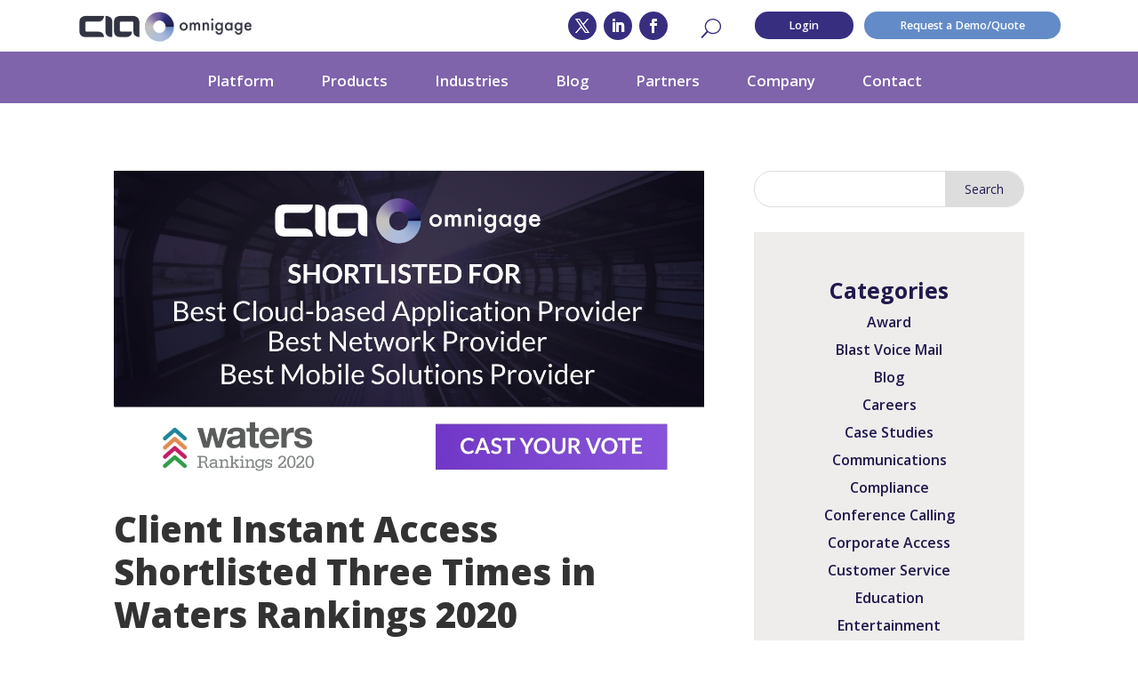

--- FILE ---
content_type: text/html; charset=UTF-8
request_url: https://d30e9x6wugtln5.cloudfront.net/client-instance-access-shortlisted-three-times-in-waters-rankings-2020/
body_size: 21070
content:
<!DOCTYPE html>
<html lang="en-US">
<head>
	<meta charset="UTF-8" />
<meta http-equiv="X-UA-Compatible" content="IE=edge">
	<link rel="pingback" href="https://d30e9x6wugtln5.cloudfront.net/xmlrpc.php" />

	<script type="text/javascript">
		document.documentElement.className = 'js';
	</script>
	
	<meta name='robots' content='index, follow, max-image-preview:large, max-snippet:-1, max-video-preview:-1' />
<script type="text/javascript">
			let jqueryParams=[],jQuery=function(r){return jqueryParams=[...jqueryParams,r],jQuery},$=function(r){return jqueryParams=[...jqueryParams,r],$};window.jQuery=jQuery,window.$=jQuery;let customHeadScripts=!1;jQuery.fn=jQuery.prototype={},$.fn=jQuery.prototype={},jQuery.noConflict=function(r){if(window.jQuery)return jQuery=window.jQuery,$=window.jQuery,customHeadScripts=!0,jQuery.noConflict},jQuery.ready=function(r){jqueryParams=[...jqueryParams,r]},$.ready=function(r){jqueryParams=[...jqueryParams,r]},jQuery.load=function(r){jqueryParams=[...jqueryParams,r]},$.load=function(r){jqueryParams=[...jqueryParams,r]},jQuery.fn.ready=function(r){jqueryParams=[...jqueryParams,r]},$.fn.ready=function(r){jqueryParams=[...jqueryParams,r]};</script>
	<!-- This site is optimized with the Yoast SEO plugin v26.7 - https://yoast.com/wordpress/plugins/seo/ -->
	<title>Client Instant Access Shortlisted Three Times in Waters Rankings 2020 - CIA Omnigage</title>
	<meta name="description" content="Client Instant Access and its Omnigage platform have been named a finalist in three categories in the 2020 Waters Rankings: &#039;Best Network Provider&#039;, &#039;Best Mobile Solutions Provider&#039;, and &#039;Best Cloud-Based Application Provider&#039;." />
	<link rel="canonical" href="https://callcia.com/client-instance-access-shortlisted-three-times-in-waters-rankings-2020/" />
	<meta property="og:locale" content="en_US" />
	<meta property="og:type" content="article" />
	<meta property="og:title" content="Client Instant Access Shortlisted Three Times in Waters Rankings 2020 - CIA Omnigage" />
	<meta property="og:description" content="Client Instant Access and its Omnigage platform have been named a finalist in three categories in the 2020 Waters Rankings: &#039;Best Network Provider&#039;, &#039;Best Mobile Solutions Provider&#039;, and &#039;Best Cloud-Based Application Provider&#039;." />
	<meta property="og:url" content="https://callcia.com/client-instance-access-shortlisted-three-times-in-waters-rankings-2020/" />
	<meta property="og:site_name" content="CIA Omnigage" />
	<meta property="article:publisher" content="https://www.facebook.com/CIAomnigage" />
	<meta property="article:published_time" content="2020-05-21T21:23:08+00:00" />
	<meta property="article:modified_time" content="2020-08-14T13:58:37+00:00" />
	<meta property="og:image" content="https://callcia.com/wp-content/uploads/2020/05/2020-WATERS-RANKINGS-OMNIGAGE-Custom-dimensions-Custom-dimensions-1.jpeg" />
	<meta property="og:image:width" content="1200" />
	<meta property="og:image:height" content="628" />
	<meta property="og:image:type" content="image/jpeg" />
	<meta name="author" content="CIA Omnigage" />
	<meta name="twitter:card" content="summary_large_image" />
	<meta name="twitter:creator" content="@CIAomnigage" />
	<meta name="twitter:site" content="@CIAomnigage" />
	<meta name="twitter:label1" content="Written by" />
	<meta name="twitter:data1" content="CIA Omnigage" />
	<meta name="twitter:label2" content="Est. reading time" />
	<meta name="twitter:data2" content="1 minute" />
	<script type="application/ld+json" class="yoast-schema-graph">{"@context":"https://schema.org","@graph":[{"@type":"Article","@id":"https://callcia.com/client-instance-access-shortlisted-three-times-in-waters-rankings-2020/#article","isPartOf":{"@id":"https://callcia.com/client-instance-access-shortlisted-three-times-in-waters-rankings-2020/"},"author":{"name":"CIA Omnigage","@id":"https://callcia.com/#/schema/person/009eb805d61e2b624da64f56310ec88d"},"headline":"Client Instant Access Shortlisted Three Times in Waters Rankings 2020","datePublished":"2020-05-21T21:23:08+00:00","dateModified":"2020-08-14T13:58:37+00:00","mainEntityOfPage":{"@id":"https://callcia.com/client-instance-access-shortlisted-three-times-in-waters-rankings-2020/"},"wordCount":175,"image":{"@id":"https://callcia.com/client-instance-access-shortlisted-three-times-in-waters-rankings-2020/#primaryimage"},"thumbnailUrl":"https://d30e9x6wugtln5.cloudfront.net/wp-content/uploads/2020/05/2020-WATERS-RANKINGS-OMNIGAGE-Custom-dimensions-Custom-dimensions-1.jpeg","keywords":["2020 Waters Rankings Awards","WatersTechnology"],"articleSection":["Conference Calling","Integrated CRM Dialer","News","Omnigage"],"inLanguage":"en-US"},{"@type":"WebPage","@id":"https://callcia.com/client-instance-access-shortlisted-three-times-in-waters-rankings-2020/","url":"https://callcia.com/client-instance-access-shortlisted-three-times-in-waters-rankings-2020/","name":"Client Instant Access Shortlisted Three Times in Waters Rankings 2020 - CIA Omnigage","isPartOf":{"@id":"https://callcia.com/#website"},"primaryImageOfPage":{"@id":"https://callcia.com/client-instance-access-shortlisted-three-times-in-waters-rankings-2020/#primaryimage"},"image":{"@id":"https://callcia.com/client-instance-access-shortlisted-three-times-in-waters-rankings-2020/#primaryimage"},"thumbnailUrl":"https://d30e9x6wugtln5.cloudfront.net/wp-content/uploads/2020/05/2020-WATERS-RANKINGS-OMNIGAGE-Custom-dimensions-Custom-dimensions-1.jpeg","datePublished":"2020-05-21T21:23:08+00:00","dateModified":"2020-08-14T13:58:37+00:00","author":{"@id":"https://callcia.com/#/schema/person/009eb805d61e2b624da64f56310ec88d"},"description":"Client Instant Access and its Omnigage platform have been named a finalist in three categories in the 2020 Waters Rankings: 'Best Network Provider', 'Best Mobile Solutions Provider', and 'Best Cloud-Based Application Provider'.","breadcrumb":{"@id":"https://callcia.com/client-instance-access-shortlisted-three-times-in-waters-rankings-2020/#breadcrumb"},"inLanguage":"en-US","potentialAction":[{"@type":"ReadAction","target":["https://callcia.com/client-instance-access-shortlisted-three-times-in-waters-rankings-2020/"]}]},{"@type":"ImageObject","inLanguage":"en-US","@id":"https://callcia.com/client-instance-access-shortlisted-three-times-in-waters-rankings-2020/#primaryimage","url":"https://d30e9x6wugtln5.cloudfront.net/wp-content/uploads/2020/05/2020-WATERS-RANKINGS-OMNIGAGE-Custom-dimensions-Custom-dimensions-1.jpeg","contentUrl":"https://d30e9x6wugtln5.cloudfront.net/wp-content/uploads/2020/05/2020-WATERS-RANKINGS-OMNIGAGE-Custom-dimensions-Custom-dimensions-1.jpeg","width":1200,"height":628},{"@type":"BreadcrumbList","@id":"https://callcia.com/client-instance-access-shortlisted-three-times-in-waters-rankings-2020/#breadcrumb","itemListElement":[{"@type":"ListItem","position":1,"name":"Home","item":"https://callcia.com/"},{"@type":"ListItem","position":2,"name":"Client Instant Access Shortlisted Three Times in Waters Rankings 2020"}]},{"@type":"WebSite","@id":"https://callcia.com/#website","url":"https://callcia.com/","name":"CIA Omnigage","description":"Redefining Client Communications","potentialAction":[{"@type":"SearchAction","target":{"@type":"EntryPoint","urlTemplate":"https://callcia.com/?s={search_term_string}"},"query-input":{"@type":"PropertyValueSpecification","valueRequired":true,"valueName":"search_term_string"}}],"inLanguage":"en-US"},{"@type":"Person","@id":"https://callcia.com/#/schema/person/009eb805d61e2b624da64f56310ec88d","name":"CIA Omnigage","image":{"@type":"ImageObject","inLanguage":"en-US","@id":"https://callcia.com/#/schema/person/image/","url":"https://secure.gravatar.com/avatar/7cf7877fe9f8707443cb65915a2f19adf6938d2ec4c55bb576cbbb7ac6885480?s=96&d=mm&r=g","contentUrl":"https://secure.gravatar.com/avatar/7cf7877fe9f8707443cb65915a2f19adf6938d2ec4c55bb576cbbb7ac6885480?s=96&d=mm&r=g","caption":"CIA Omnigage"},"url":"https://d30e9x6wugtln5.cloudfront.net/author/client-instant-access/"}]}</script>
	<!-- / Yoast SEO plugin. -->


<link rel='dns-prefetch' href='//connect.livechatinc.com' />
<link rel='dns-prefetch' href='//fonts.googleapis.com' />
<link rel="alternate" type="application/rss+xml" title="CIA Omnigage &raquo; Feed" href="https://d30e9x6wugtln5.cloudfront.net/feed/" />
<link rel="alternate" type="application/rss+xml" title="CIA Omnigage &raquo; Comments Feed" href="https://d30e9x6wugtln5.cloudfront.net/comments/feed/" />
<link rel="alternate" title="oEmbed (JSON)" type="application/json+oembed" href="https://d30e9x6wugtln5.cloudfront.net/wp-json/oembed/1.0/embed?url=https%3A%2F%2Fd30e9x6wugtln5.cloudfront.net%2Fclient-instance-access-shortlisted-three-times-in-waters-rankings-2020%2F" />
<link rel="alternate" title="oEmbed (XML)" type="text/xml+oembed" href="https://d30e9x6wugtln5.cloudfront.net/wp-json/oembed/1.0/embed?url=https%3A%2F%2Fd30e9x6wugtln5.cloudfront.net%2Fclient-instance-access-shortlisted-three-times-in-waters-rankings-2020%2F&#038;format=xml" />
<meta content="Divi v.4.27.5" name="generator"/><link rel='stylesheet' id='text-widgets-style-css' href='https://d30e9x6wugtln5.cloudfront.net/wp-content/plugins/wp-live-chat-software-for-wordpress/includes/css/widgets.css?ver=5.0.10' type='text/css' media='all' />
<link rel='stylesheet' id='text-icons-style-css' href='https://d30e9x6wugtln5.cloudfront.net/wp-content/plugins/wp-live-chat-software-for-wordpress/includes/css/text-icons.css?ver=5.0.10' type='text/css' media='all' />
<style id='wp-block-library-theme-inline-css' type='text/css'>
.wp-block-audio :where(figcaption){color:#555;font-size:13px;text-align:center}.is-dark-theme .wp-block-audio :where(figcaption){color:#ffffffa6}.wp-block-audio{margin:0 0 1em}.wp-block-code{border:1px solid #ccc;border-radius:4px;font-family:Menlo,Consolas,monaco,monospace;padding:.8em 1em}.wp-block-embed :where(figcaption){color:#555;font-size:13px;text-align:center}.is-dark-theme .wp-block-embed :where(figcaption){color:#ffffffa6}.wp-block-embed{margin:0 0 1em}.blocks-gallery-caption{color:#555;font-size:13px;text-align:center}.is-dark-theme .blocks-gallery-caption{color:#ffffffa6}:root :where(.wp-block-image figcaption){color:#555;font-size:13px;text-align:center}.is-dark-theme :root :where(.wp-block-image figcaption){color:#ffffffa6}.wp-block-image{margin:0 0 1em}.wp-block-pullquote{border-bottom:4px solid;border-top:4px solid;color:currentColor;margin-bottom:1.75em}.wp-block-pullquote :where(cite),.wp-block-pullquote :where(footer),.wp-block-pullquote__citation{color:currentColor;font-size:.8125em;font-style:normal;text-transform:uppercase}.wp-block-quote{border-left:.25em solid;margin:0 0 1.75em;padding-left:1em}.wp-block-quote cite,.wp-block-quote footer{color:currentColor;font-size:.8125em;font-style:normal;position:relative}.wp-block-quote:where(.has-text-align-right){border-left:none;border-right:.25em solid;padding-left:0;padding-right:1em}.wp-block-quote:where(.has-text-align-center){border:none;padding-left:0}.wp-block-quote.is-large,.wp-block-quote.is-style-large,.wp-block-quote:where(.is-style-plain){border:none}.wp-block-search .wp-block-search__label{font-weight:700}.wp-block-search__button{border:1px solid #ccc;padding:.375em .625em}:where(.wp-block-group.has-background){padding:1.25em 2.375em}.wp-block-separator.has-css-opacity{opacity:.4}.wp-block-separator{border:none;border-bottom:2px solid;margin-left:auto;margin-right:auto}.wp-block-separator.has-alpha-channel-opacity{opacity:1}.wp-block-separator:not(.is-style-wide):not(.is-style-dots){width:100px}.wp-block-separator.has-background:not(.is-style-dots){border-bottom:none;height:1px}.wp-block-separator.has-background:not(.is-style-wide):not(.is-style-dots){height:2px}.wp-block-table{margin:0 0 1em}.wp-block-table td,.wp-block-table th{word-break:normal}.wp-block-table :where(figcaption){color:#555;font-size:13px;text-align:center}.is-dark-theme .wp-block-table :where(figcaption){color:#ffffffa6}.wp-block-video :where(figcaption){color:#555;font-size:13px;text-align:center}.is-dark-theme .wp-block-video :where(figcaption){color:#ffffffa6}.wp-block-video{margin:0 0 1em}:root :where(.wp-block-template-part.has-background){margin-bottom:0;margin-top:0;padding:1.25em 2.375em}
/*# sourceURL=/wp-includes/css/dist/block-library/theme.min.css */
</style>
<link rel='stylesheet' id='wp-components-css' href='https://d30e9x6wugtln5.cloudfront.net/wp-includes/css/dist/components/style.min.css?ver=6.9' type='text/css' media='all' />
<link rel='stylesheet' id='wp-preferences-css' href='https://d30e9x6wugtln5.cloudfront.net/wp-includes/css/dist/preferences/style.min.css?ver=6.9' type='text/css' media='all' />
<link rel='stylesheet' id='wp-block-editor-css' href='https://d30e9x6wugtln5.cloudfront.net/wp-includes/css/dist/block-editor/style.min.css?ver=6.9' type='text/css' media='all' />
<link rel='stylesheet' id='popup-maker-block-library-style-css' href='https://d30e9x6wugtln5.cloudfront.net/wp-content/plugins/popup-maker/dist/packages/block-library-style.css?ver=dbea705cfafe089d65f1' type='text/css' media='all' />
<style id='global-styles-inline-css' type='text/css'>
:root{--wp--preset--aspect-ratio--square: 1;--wp--preset--aspect-ratio--4-3: 4/3;--wp--preset--aspect-ratio--3-4: 3/4;--wp--preset--aspect-ratio--3-2: 3/2;--wp--preset--aspect-ratio--2-3: 2/3;--wp--preset--aspect-ratio--16-9: 16/9;--wp--preset--aspect-ratio--9-16: 9/16;--wp--preset--color--black: #000000;--wp--preset--color--cyan-bluish-gray: #abb8c3;--wp--preset--color--white: #ffffff;--wp--preset--color--pale-pink: #f78da7;--wp--preset--color--vivid-red: #cf2e2e;--wp--preset--color--luminous-vivid-orange: #ff6900;--wp--preset--color--luminous-vivid-amber: #fcb900;--wp--preset--color--light-green-cyan: #7bdcb5;--wp--preset--color--vivid-green-cyan: #00d084;--wp--preset--color--pale-cyan-blue: #8ed1fc;--wp--preset--color--vivid-cyan-blue: #0693e3;--wp--preset--color--vivid-purple: #9b51e0;--wp--preset--gradient--vivid-cyan-blue-to-vivid-purple: linear-gradient(135deg,rgb(6,147,227) 0%,rgb(155,81,224) 100%);--wp--preset--gradient--light-green-cyan-to-vivid-green-cyan: linear-gradient(135deg,rgb(122,220,180) 0%,rgb(0,208,130) 100%);--wp--preset--gradient--luminous-vivid-amber-to-luminous-vivid-orange: linear-gradient(135deg,rgb(252,185,0) 0%,rgb(255,105,0) 100%);--wp--preset--gradient--luminous-vivid-orange-to-vivid-red: linear-gradient(135deg,rgb(255,105,0) 0%,rgb(207,46,46) 100%);--wp--preset--gradient--very-light-gray-to-cyan-bluish-gray: linear-gradient(135deg,rgb(238,238,238) 0%,rgb(169,184,195) 100%);--wp--preset--gradient--cool-to-warm-spectrum: linear-gradient(135deg,rgb(74,234,220) 0%,rgb(151,120,209) 20%,rgb(207,42,186) 40%,rgb(238,44,130) 60%,rgb(251,105,98) 80%,rgb(254,248,76) 100%);--wp--preset--gradient--blush-light-purple: linear-gradient(135deg,rgb(255,206,236) 0%,rgb(152,150,240) 100%);--wp--preset--gradient--blush-bordeaux: linear-gradient(135deg,rgb(254,205,165) 0%,rgb(254,45,45) 50%,rgb(107,0,62) 100%);--wp--preset--gradient--luminous-dusk: linear-gradient(135deg,rgb(255,203,112) 0%,rgb(199,81,192) 50%,rgb(65,88,208) 100%);--wp--preset--gradient--pale-ocean: linear-gradient(135deg,rgb(255,245,203) 0%,rgb(182,227,212) 50%,rgb(51,167,181) 100%);--wp--preset--gradient--electric-grass: linear-gradient(135deg,rgb(202,248,128) 0%,rgb(113,206,126) 100%);--wp--preset--gradient--midnight: linear-gradient(135deg,rgb(2,3,129) 0%,rgb(40,116,252) 100%);--wp--preset--font-size--small: 13px;--wp--preset--font-size--medium: 20px;--wp--preset--font-size--large: 36px;--wp--preset--font-size--x-large: 42px;--wp--preset--spacing--20: 0.44rem;--wp--preset--spacing--30: 0.67rem;--wp--preset--spacing--40: 1rem;--wp--preset--spacing--50: 1.5rem;--wp--preset--spacing--60: 2.25rem;--wp--preset--spacing--70: 3.38rem;--wp--preset--spacing--80: 5.06rem;--wp--preset--shadow--natural: 6px 6px 9px rgba(0, 0, 0, 0.2);--wp--preset--shadow--deep: 12px 12px 50px rgba(0, 0, 0, 0.4);--wp--preset--shadow--sharp: 6px 6px 0px rgba(0, 0, 0, 0.2);--wp--preset--shadow--outlined: 6px 6px 0px -3px rgb(255, 255, 255), 6px 6px rgb(0, 0, 0);--wp--preset--shadow--crisp: 6px 6px 0px rgb(0, 0, 0);}:root { --wp--style--global--content-size: 823px;--wp--style--global--wide-size: 1080px; }:where(body) { margin: 0; }.wp-site-blocks > .alignleft { float: left; margin-right: 2em; }.wp-site-blocks > .alignright { float: right; margin-left: 2em; }.wp-site-blocks > .aligncenter { justify-content: center; margin-left: auto; margin-right: auto; }:where(.is-layout-flex){gap: 0.5em;}:where(.is-layout-grid){gap: 0.5em;}.is-layout-flow > .alignleft{float: left;margin-inline-start: 0;margin-inline-end: 2em;}.is-layout-flow > .alignright{float: right;margin-inline-start: 2em;margin-inline-end: 0;}.is-layout-flow > .aligncenter{margin-left: auto !important;margin-right: auto !important;}.is-layout-constrained > .alignleft{float: left;margin-inline-start: 0;margin-inline-end: 2em;}.is-layout-constrained > .alignright{float: right;margin-inline-start: 2em;margin-inline-end: 0;}.is-layout-constrained > .aligncenter{margin-left: auto !important;margin-right: auto !important;}.is-layout-constrained > :where(:not(.alignleft):not(.alignright):not(.alignfull)){max-width: var(--wp--style--global--content-size);margin-left: auto !important;margin-right: auto !important;}.is-layout-constrained > .alignwide{max-width: var(--wp--style--global--wide-size);}body .is-layout-flex{display: flex;}.is-layout-flex{flex-wrap: wrap;align-items: center;}.is-layout-flex > :is(*, div){margin: 0;}body .is-layout-grid{display: grid;}.is-layout-grid > :is(*, div){margin: 0;}body{padding-top: 0px;padding-right: 0px;padding-bottom: 0px;padding-left: 0px;}:root :where(.wp-element-button, .wp-block-button__link){background-color: #32373c;border-width: 0;color: #fff;font-family: inherit;font-size: inherit;font-style: inherit;font-weight: inherit;letter-spacing: inherit;line-height: inherit;padding-top: calc(0.667em + 2px);padding-right: calc(1.333em + 2px);padding-bottom: calc(0.667em + 2px);padding-left: calc(1.333em + 2px);text-decoration: none;text-transform: inherit;}.has-black-color{color: var(--wp--preset--color--black) !important;}.has-cyan-bluish-gray-color{color: var(--wp--preset--color--cyan-bluish-gray) !important;}.has-white-color{color: var(--wp--preset--color--white) !important;}.has-pale-pink-color{color: var(--wp--preset--color--pale-pink) !important;}.has-vivid-red-color{color: var(--wp--preset--color--vivid-red) !important;}.has-luminous-vivid-orange-color{color: var(--wp--preset--color--luminous-vivid-orange) !important;}.has-luminous-vivid-amber-color{color: var(--wp--preset--color--luminous-vivid-amber) !important;}.has-light-green-cyan-color{color: var(--wp--preset--color--light-green-cyan) !important;}.has-vivid-green-cyan-color{color: var(--wp--preset--color--vivid-green-cyan) !important;}.has-pale-cyan-blue-color{color: var(--wp--preset--color--pale-cyan-blue) !important;}.has-vivid-cyan-blue-color{color: var(--wp--preset--color--vivid-cyan-blue) !important;}.has-vivid-purple-color{color: var(--wp--preset--color--vivid-purple) !important;}.has-black-background-color{background-color: var(--wp--preset--color--black) !important;}.has-cyan-bluish-gray-background-color{background-color: var(--wp--preset--color--cyan-bluish-gray) !important;}.has-white-background-color{background-color: var(--wp--preset--color--white) !important;}.has-pale-pink-background-color{background-color: var(--wp--preset--color--pale-pink) !important;}.has-vivid-red-background-color{background-color: var(--wp--preset--color--vivid-red) !important;}.has-luminous-vivid-orange-background-color{background-color: var(--wp--preset--color--luminous-vivid-orange) !important;}.has-luminous-vivid-amber-background-color{background-color: var(--wp--preset--color--luminous-vivid-amber) !important;}.has-light-green-cyan-background-color{background-color: var(--wp--preset--color--light-green-cyan) !important;}.has-vivid-green-cyan-background-color{background-color: var(--wp--preset--color--vivid-green-cyan) !important;}.has-pale-cyan-blue-background-color{background-color: var(--wp--preset--color--pale-cyan-blue) !important;}.has-vivid-cyan-blue-background-color{background-color: var(--wp--preset--color--vivid-cyan-blue) !important;}.has-vivid-purple-background-color{background-color: var(--wp--preset--color--vivid-purple) !important;}.has-black-border-color{border-color: var(--wp--preset--color--black) !important;}.has-cyan-bluish-gray-border-color{border-color: var(--wp--preset--color--cyan-bluish-gray) !important;}.has-white-border-color{border-color: var(--wp--preset--color--white) !important;}.has-pale-pink-border-color{border-color: var(--wp--preset--color--pale-pink) !important;}.has-vivid-red-border-color{border-color: var(--wp--preset--color--vivid-red) !important;}.has-luminous-vivid-orange-border-color{border-color: var(--wp--preset--color--luminous-vivid-orange) !important;}.has-luminous-vivid-amber-border-color{border-color: var(--wp--preset--color--luminous-vivid-amber) !important;}.has-light-green-cyan-border-color{border-color: var(--wp--preset--color--light-green-cyan) !important;}.has-vivid-green-cyan-border-color{border-color: var(--wp--preset--color--vivid-green-cyan) !important;}.has-pale-cyan-blue-border-color{border-color: var(--wp--preset--color--pale-cyan-blue) !important;}.has-vivid-cyan-blue-border-color{border-color: var(--wp--preset--color--vivid-cyan-blue) !important;}.has-vivid-purple-border-color{border-color: var(--wp--preset--color--vivid-purple) !important;}.has-vivid-cyan-blue-to-vivid-purple-gradient-background{background: var(--wp--preset--gradient--vivid-cyan-blue-to-vivid-purple) !important;}.has-light-green-cyan-to-vivid-green-cyan-gradient-background{background: var(--wp--preset--gradient--light-green-cyan-to-vivid-green-cyan) !important;}.has-luminous-vivid-amber-to-luminous-vivid-orange-gradient-background{background: var(--wp--preset--gradient--luminous-vivid-amber-to-luminous-vivid-orange) !important;}.has-luminous-vivid-orange-to-vivid-red-gradient-background{background: var(--wp--preset--gradient--luminous-vivid-orange-to-vivid-red) !important;}.has-very-light-gray-to-cyan-bluish-gray-gradient-background{background: var(--wp--preset--gradient--very-light-gray-to-cyan-bluish-gray) !important;}.has-cool-to-warm-spectrum-gradient-background{background: var(--wp--preset--gradient--cool-to-warm-spectrum) !important;}.has-blush-light-purple-gradient-background{background: var(--wp--preset--gradient--blush-light-purple) !important;}.has-blush-bordeaux-gradient-background{background: var(--wp--preset--gradient--blush-bordeaux) !important;}.has-luminous-dusk-gradient-background{background: var(--wp--preset--gradient--luminous-dusk) !important;}.has-pale-ocean-gradient-background{background: var(--wp--preset--gradient--pale-ocean) !important;}.has-electric-grass-gradient-background{background: var(--wp--preset--gradient--electric-grass) !important;}.has-midnight-gradient-background{background: var(--wp--preset--gradient--midnight) !important;}.has-small-font-size{font-size: var(--wp--preset--font-size--small) !important;}.has-medium-font-size{font-size: var(--wp--preset--font-size--medium) !important;}.has-large-font-size{font-size: var(--wp--preset--font-size--large) !important;}.has-x-large-font-size{font-size: var(--wp--preset--font-size--x-large) !important;}
:where(.wp-block-post-template.is-layout-flex){gap: 1.25em;}:where(.wp-block-post-template.is-layout-grid){gap: 1.25em;}
:where(.wp-block-term-template.is-layout-flex){gap: 1.25em;}:where(.wp-block-term-template.is-layout-grid){gap: 1.25em;}
:where(.wp-block-columns.is-layout-flex){gap: 2em;}:where(.wp-block-columns.is-layout-grid){gap: 2em;}
:root :where(.wp-block-pullquote){font-size: 1.5em;line-height: 1.6;}
/*# sourceURL=global-styles-inline-css */
</style>
<link rel='stylesheet' id='ctf_styles-css' href='https://d30e9x6wugtln5.cloudfront.net/wp-content/plugins/custom-twitter-feeds/css/ctf-styles.min.css?ver=2.3.1' type='text/css' media='all' />
<link rel='stylesheet' id='et-builder-googlefonts-cached-css' href='https://fonts.googleapis.com/css?family=Open+Sans:300,regular,500,600,700,800,300italic,italic,500italic,600italic,700italic,800italic&#038;subset=cyrillic,cyrillic-ext,greek,greek-ext,hebrew,latin,latin-ext,vietnamese&#038;display=swap' type='text/css' media='all' />
<link rel='stylesheet' id='divi-style-pum-css' href='https://d30e9x6wugtln5.cloudfront.net/wp-content/themes/Divi/style-static.min.css?ver=4.27.5' type='text/css' media='all' />
<script type="text/javascript" src="https://d30e9x6wugtln5.cloudfront.net/wp-includes/js/jquery/jquery.min.js?ver=3.7.1" id="jquery-core-js"></script>
<script type="text/javascript" src="https://d30e9x6wugtln5.cloudfront.net/wp-includes/js/jquery/jquery-migrate.min.js?ver=3.4.1" id="jquery-migrate-js"></script>
<script type="text/javascript" id="jquery-js-after">
/* <![CDATA[ */
jqueryParams.length&&$.each(jqueryParams,function(e,r){if("function"==typeof r){var n=String(r);n.replace("$","jQuery");var a=new Function("return "+n)();$(document).ready(a)}});
//# sourceURL=jquery-js-after
/* ]]> */
</script>
<script type="text/javascript" src="https://d30e9x6wugtln5.cloudfront.net/wp-content/plugins/handl-utm-grabber/js/js.cookie.js?ver=6.9" id="js.cookie-js"></script>
<script type="text/javascript" id="handl-utm-grabber-js-extra">
/* <![CDATA[ */
var handl_utm = [];
//# sourceURL=handl-utm-grabber-js-extra
/* ]]> */
</script>
<script type="text/javascript" src="https://d30e9x6wugtln5.cloudfront.net/wp-content/plugins/handl-utm-grabber/js/handl-utm-grabber.js?ver=6.9" id="handl-utm-grabber-js"></script>
<script type="text/javascript" id="text-connect-js-extra">
/* <![CDATA[ */
var textConnect = {"addons":["elementor"],"ajax_url":"https://d30e9x6wugtln5.cloudfront.net/wp-admin/admin-ajax.php","visitor":null};
//# sourceURL=text-connect-js-extra
/* ]]> */
</script>
<script type="text/javascript" src="https://d30e9x6wugtln5.cloudfront.net/wp-content/plugins/wp-live-chat-software-for-wordpress/includes/js/textConnect.js?ver=5.0.10" id="text-connect-js"></script>
<link rel="https://api.w.org/" href="https://d30e9x6wugtln5.cloudfront.net/wp-json/" /><link rel="alternate" title="JSON" type="application/json" href="https://d30e9x6wugtln5.cloudfront.net/wp-json/wp/v2/posts/3242" /><link rel="EditURI" type="application/rsd+xml" title="RSD" href="https://d30e9x6wugtln5.cloudfront.net/xmlrpc.php?rsd" />
<meta name="generator" content="WordPress 6.9" />
<link rel='shortlink' href='https://d30e9x6wugtln5.cloudfront.net/?p=3242' />
			<!-- DO NOT COPY THIS SNIPPET! Start of Page Analytics Tracking for HubSpot WordPress plugin v11.3.33-->
			<script class="hsq-set-content-id" data-content-id="blog-post">
				var _hsq = _hsq || [];
				_hsq.push(["setContentType", "blog-post"]);
			</script>
			<!-- DO NOT COPY THIS SNIPPET! End of Page Analytics Tracking for HubSpot WordPress plugin -->
			<meta name="viewport" content="width=device-width, initial-scale=1.0, maximum-scale=1.0, user-scalable=0" /><meta name="generator" content="Elementor 3.34.1; features: additional_custom_breakpoints; settings: css_print_method-external, google_font-enabled, font_display-swap">
			<style>
				.e-con.e-parent:nth-of-type(n+4):not(.e-lazyloaded):not(.e-no-lazyload),
				.e-con.e-parent:nth-of-type(n+4):not(.e-lazyloaded):not(.e-no-lazyload) * {
					background-image: none !important;
				}
				@media screen and (max-height: 1024px) {
					.e-con.e-parent:nth-of-type(n+3):not(.e-lazyloaded):not(.e-no-lazyload),
					.e-con.e-parent:nth-of-type(n+3):not(.e-lazyloaded):not(.e-no-lazyload) * {
						background-image: none !important;
					}
				}
				@media screen and (max-height: 640px) {
					.e-con.e-parent:nth-of-type(n+2):not(.e-lazyloaded):not(.e-no-lazyload),
					.e-con.e-parent:nth-of-type(n+2):not(.e-lazyloaded):not(.e-no-lazyload) * {
						background-image: none !important;
					}
				}
			</style>
			<!-- Global site tag (gtag.js) - Google Analytics -->
<script async src="https://www.googletagmanager.com/gtag/js?id=G-2M7LNWYJ6P"></script>
<script>
  window.dataLayer = window.dataLayer || [];
  function gtag(){dataLayer.push(arguments);}
  gtag('js', new Date());

  gtag('config', 'G-2M7LNWYJ6P');
  gtag('config', 'AW-11096730310');

</script>
<!-- End Google Tag Manager -->
<script>
  gtag('config', 'AW-11096730310/aTsnCJ2_wfsDEMbVqqsp', {
    'phone_conversion_number': '973-439-0088'
  });
</script>

<script src="https://kit.fontawesome.com/317ebce53c.js" crossorigin="anonymous"></script>


<script>

	jQuery(function($) {
		$('.rv-button').click(function(e) {
			e.preventDefault();
			$("#reveal").slideToggle();
			$('.rv-button').toggleClass('opened closed');
		});
	});
	
</script>

<script>
(function($) {
    $(document).ready(function() {
    
        $(".disable_ajax .pagination a").click(function() {
            window.location.href = $(this).attr('href');
            
            return false;
        });
    
    });
})(jQuery);
</script><link rel="icon" href="https://d30e9x6wugtln5.cloudfront.net/wp-content/uploads/2020/07/cropped-fav-icon-32x32.png" sizes="32x32" />
<link rel="icon" href="https://d30e9x6wugtln5.cloudfront.net/wp-content/uploads/2020/07/cropped-fav-icon-192x192.png" sizes="192x192" />
<link rel="apple-touch-icon" href="https://d30e9x6wugtln5.cloudfront.net/wp-content/uploads/2020/07/cropped-fav-icon-180x180.png" />
<meta name="msapplication-TileImage" content="https://d30e9x6wugtln5.cloudfront.net/wp-content/uploads/2020/07/cropped-fav-icon-270x270.png" />
<style id="et-divi-customizer-global-cached-inline-styles">body,.et_pb_column_1_2 .et_quote_content blockquote cite,.et_pb_column_1_2 .et_link_content a.et_link_main_url,.et_pb_column_1_3 .et_quote_content blockquote cite,.et_pb_column_3_8 .et_quote_content blockquote cite,.et_pb_column_1_4 .et_quote_content blockquote cite,.et_pb_blog_grid .et_quote_content blockquote cite,.et_pb_column_1_3 .et_link_content a.et_link_main_url,.et_pb_column_3_8 .et_link_content a.et_link_main_url,.et_pb_column_1_4 .et_link_content a.et_link_main_url,.et_pb_blog_grid .et_link_content a.et_link_main_url,body .et_pb_bg_layout_light .et_pb_post p,body .et_pb_bg_layout_dark .et_pb_post p{font-size:14px}.et_pb_slide_content,.et_pb_best_value{font-size:15px}#et_search_icon:hover,.mobile_menu_bar:before,.mobile_menu_bar:after,.et_toggle_slide_menu:after,.et-social-icon a:hover,.et_pb_sum,.et_pb_pricing li a,.et_pb_pricing_table_button,.et_overlay:before,.entry-summary p.price ins,.et_pb_member_social_links a:hover,.et_pb_widget li a:hover,.et_pb_filterable_portfolio .et_pb_portfolio_filters li a.active,.et_pb_filterable_portfolio .et_pb_portofolio_pagination ul li a.active,.et_pb_gallery .et_pb_gallery_pagination ul li a.active,.wp-pagenavi span.current,.wp-pagenavi a:hover,.nav-single a,.tagged_as a,.posted_in a{color:#7f63ab}.et_pb_contact_submit,.et_password_protected_form .et_submit_button,.et_pb_bg_layout_light .et_pb_newsletter_button,.comment-reply-link,.form-submit .et_pb_button,.et_pb_bg_layout_light .et_pb_promo_button,.et_pb_bg_layout_light .et_pb_more_button,.et_pb_contact p input[type="checkbox"]:checked+label i:before,.et_pb_bg_layout_light.et_pb_module.et_pb_button{color:#7f63ab}.footer-widget h4{color:#7f63ab}.et-search-form,.nav li ul,.et_mobile_menu,.footer-widget li:before,.et_pb_pricing li:before,blockquote{border-color:#7f63ab}.et_pb_counter_amount,.et_pb_featured_table .et_pb_pricing_heading,.et_quote_content,.et_link_content,.et_audio_content,.et_pb_post_slider.et_pb_bg_layout_dark,.et_slide_in_menu_container,.et_pb_contact p input[type="radio"]:checked+label i:before{background-color:#7f63ab}.container,.et_pb_row,.et_pb_slider .et_pb_container,.et_pb_fullwidth_section .et_pb_title_container,.et_pb_fullwidth_section .et_pb_title_featured_container,.et_pb_fullwidth_header:not(.et_pb_fullscreen) .et_pb_fullwidth_header_container{max-width:1200px}.et_boxed_layout #page-container,.et_boxed_layout.et_non_fixed_nav.et_transparent_nav #page-container #top-header,.et_boxed_layout.et_non_fixed_nav.et_transparent_nav #page-container #main-header,.et_fixed_nav.et_boxed_layout #page-container #top-header,.et_fixed_nav.et_boxed_layout #page-container #main-header,.et_boxed_layout #page-container .container,.et_boxed_layout #page-container .et_pb_row{max-width:1360px}a{color:#638bc7}.et_secondary_nav_enabled #page-container #top-header{background-color:#7f63ab!important}#et-secondary-nav li ul{background-color:#7f63ab}#main-footer .footer-widget h4,#main-footer .widget_block h1,#main-footer .widget_block h2,#main-footer .widget_block h3,#main-footer .widget_block h4,#main-footer .widget_block h5,#main-footer .widget_block h6{color:#7f63ab}.footer-widget li:before{border-color:#7f63ab}@media only screen and (min-width:981px){.et_fixed_nav #page-container .et-fixed-header#top-header{background-color:#7f63ab!important}.et_fixed_nav #page-container .et-fixed-header#top-header #et-secondary-nav li ul{background-color:#7f63ab}}@media only screen and (min-width:1500px){.et_pb_row{padding:30px 0}.et_pb_section{padding:60px 0}.single.et_pb_pagebuilder_layout.et_full_width_page .et_post_meta_wrapper{padding-top:90px}.et_pb_fullwidth_section{padding:0}}h1,h1.et_pb_contact_main_title,.et_pb_title_container h1{font-size:50px}h2,.product .related h2,.et_pb_column_1_2 .et_quote_content blockquote p{font-size:43px}h3{font-size:36px}h4,.et_pb_circle_counter h3,.et_pb_number_counter h3,.et_pb_column_1_3 .et_pb_post h2,.et_pb_column_1_4 .et_pb_post h2,.et_pb_blog_grid h2,.et_pb_column_1_3 .et_quote_content blockquote p,.et_pb_column_3_8 .et_quote_content blockquote p,.et_pb_column_1_4 .et_quote_content blockquote p,.et_pb_blog_grid .et_quote_content blockquote p,.et_pb_column_1_3 .et_link_content h2,.et_pb_column_3_8 .et_link_content h2,.et_pb_column_1_4 .et_link_content h2,.et_pb_blog_grid .et_link_content h2,.et_pb_column_1_3 .et_audio_content h2,.et_pb_column_3_8 .et_audio_content h2,.et_pb_column_1_4 .et_audio_content h2,.et_pb_blog_grid .et_audio_content h2,.et_pb_column_3_8 .et_pb_audio_module_content h2,.et_pb_column_1_3 .et_pb_audio_module_content h2,.et_pb_gallery_grid .et_pb_gallery_item h3,.et_pb_portfolio_grid .et_pb_portfolio_item h2,.et_pb_filterable_portfolio_grid .et_pb_portfolio_item h2{font-size:30px}h5{font-size:26px}h6{font-size:23px}.et_pb_slide_description .et_pb_slide_title{font-size:76px}.et_pb_gallery_grid .et_pb_gallery_item h3,.et_pb_portfolio_grid .et_pb_portfolio_item h2,.et_pb_filterable_portfolio_grid .et_pb_portfolio_item h2,.et_pb_column_1_4 .et_pb_audio_module_content h2{font-size:26px}	h1,h2,h3,h4,h5,h6{font-family:'Open Sans',Helvetica,Arial,Lucida,sans-serif}body,input,textarea,select{font-family:'Open Sans',Helvetica,Arial,Lucida,sans-serif}.ten-columns .et_pb_module{width:10%;float:left}.nine-columns .et_pb_module{width:11.11%;float:left}.eight-columns .et_pb_module{width:12.5%;float:left}.seven-columns .et_pb_module{width:14%;float:left}.six-columns .et_pb_module{width:16.66%;float:left}.five-columns .et_pb_module{width:20%;float:left}.two-columns .et_pb_module{width:40%;float:left}.one-column .et_pb_module{width:60%;float:left}.hide_one{display:none}.show_one:hover+.hide_one{display:flex;align-items:center;justify-content:center}.hide_two{display:none}.show_two:hover+.hide_two{display:flex;align-items:center;justify-content:center}.hide_three{display:none}.show_three:hover+.hide_three{display:flex;align-items:center;justify-content:center}.hide_four{display:none}.show_four:hover+.hide_four{display:flex;align-items:center;justify-content:center}.hide_five{display:none}.show_five:hover+.hide_five{display:flex;align-items:center;justify-content:center}.hide_six{display:none}.show_six:hover+.hide_six{display:flex;align-items:center;justify-content:center}#reveal{display:none}.rv-button .closed:after{content:"\33"}.rv-button .closed:after{content:"\32"}.ds-icon-search input.et_pb_searchsubmit,.widget_search input#searchsubmit{background:transparent;color:transparent;border:none;width:55px;z-index:2}.ds-icon-search input.et_pb_s,.widget_search input#s{padding-right:55px!important}.ds-icon-search .et_pb_searchform:before,.widget_search::before{content:'\55';position:absolute;font-family:'ETModules';z-index:1;right:0;font-size:20px;padding:8px 20px}.et_pb_menu__icon.et_pb_menu__search-button{content:'\55';font-size:22px;color:#382e80!important;position:absolute;margin:-50px;width-max:60px!important;z-index:1;right:35.5%}.et_pb_fullwidth_menu .et_pb_menu__search-input,.et_pb_menu .et_pb_menu__search-input{border:0;width:100%;color:white;background:transparent}.cta-one{background-color:#fff;padding:0!important;border-radius:50px;text-transform:uppercase;text-align:center;font-weight:700}.cta-one a{padding:6px 32px!important;margin-bottom:5px}.et_pb_menu li li :hover{padding-left:18px!important;width:120px}.et_pb_menu li li a:hover{width:120px;color:#fff!important}.cta-two{background-color:#fff;color:#fff!important;padding:0!important;border-radius:50px;text-transform:uppercase;text-align:center;font-weight:700}.cta-two a{color:#fff!important;padding:6px 32px!important;margin-top:5px}‪#‎top‬-menu .menu-item-has-children>a:first-child{padding-right:0px;padding-bottom:17px!important}#top-menu .menu-item-has-children>a:first-child:after{content:'';margin-top:-2px}#et-secondary-nav .menu-item-has-children>a:first-child,#top-menu .menu-item-has-children>a:first-child{padding-right:10px}.et_pb_text_inner{position:relative;align-items:center;justify-content:center}#top-menu li li a{width:120px;color:#fff}.jr-news-post .entry-title a:after{position:absolute;display:block;content:"";width:100%;height:100%;left:0;top:0}@media (min-width:1400px) and (max-width:5400px){h1,h1.et_pb_contact_main_title,.et_pb_title_container h1{font-size:50px!important}}body.single article.has-post-thumbnail>img:nth-of-type(1){width:auto!important;height:auto!important}body.single article.has-post-thumbnail .et_post_meta_wrapper>img:nth-of-type(1){width:auto!important;height:auto!important}body .gform_wrapper .gform_footer input.button,body .gform_wrapper .gform_footer input[type=submit]{cursor:pointer}</style></head>
<body data-rsssl=1 class="wp-singular post-template-default single single-post postid-3242 single-format-standard wp-theme-Divi et-tb-has-template et-tb-has-header et-tb-has-body et-tb-has-footer et_pb_button_helper_class et_cover_background et_pb_gutter osx et_pb_gutters3 et_pb_pagebuilder_layout et_divi_theme et-db elementor-default elementor-kit-9772">
	<div id="page-container">
<div id="et-boc" class="et-boc">
			
		<header class="et-l et-l--header">
			<div class="et_builder_inner_content et_pb_gutters3">
		<div class="et_pb_section et_pb_section_0_tb_header et_section_regular et_pb_section--fixed" >
				
				
				
				
				
				
				<div class="et_pb_row et_pb_row_0_tb_header et_pb_equal_columns et_pb_gutters1">
				<div class="et_pb_column et_pb_column_1_5 et_pb_column_0_tb_header  et_pb_css_mix_blend_mode_passthrough">
				
				
				
				
				<div class="et_pb_module et_pb_image et_pb_image_0_tb_header">
				
				
				
				
				<a href="https://d30e9x6wugtln5.cloudfront.net/"><span class="et_pb_image_wrap "><img decoding="async" src="https://callcia.com/wp-content/uploads/2020/07/CIA-Omnigage_Color.png" alt="" title="CIA Omnigage_Color" /></span></a>
			</div>
			</div><div class="et_pb_column et_pb_column_1_5 et_pb_column_1_tb_header  et_pb_css_mix_blend_mode_passthrough et_pb_column_empty">
				
				
				
				
				
			</div><div class="et_pb_column et_pb_column_1_5 et_pb_column_2_tb_header  et_pb_css_mix_blend_mode_passthrough">
				
				
				
				
				<ul class="et_pb_module et_pb_social_media_follow et_pb_social_media_follow_0_tb_header clearfix  et_pb_text_align_right et_pb_bg_layout_light">
				
				
				
				
				<li
            class='et_pb_social_media_follow_network_0_tb_header et_pb_section_video_on_hover et_pb_social_icon et_pb_social_network_link  et-social-twitter'><a
              href='https://twitter.com/ciaomnigage'
              class='icon et_pb_with_border'
              title='Follow on X'
               target="_blank"><span
                class='et_pb_social_media_follow_network_name'
                aria-hidden='true'
                >Follow</span></a></li><li
            class='et_pb_social_media_follow_network_1_tb_header et_pb_section_video_on_hover et_pb_social_icon et_pb_social_network_link  et-social-linkedin'><a
              href='https://www.linkedin.com/company/cia-omnigage'
              class='icon et_pb_with_border'
              title='Follow on LinkedIn'
               target="_blank"><span
                class='et_pb_social_media_follow_network_name'
                aria-hidden='true'
                >Follow</span></a></li><li
            class='et_pb_social_media_follow_network_2_tb_header et_pb_section_video_on_hover et_pb_social_icon et_pb_social_network_link  et-social-facebook'><a
              href='https://www.facebook.com/CIAomnigage'
              class='icon et_pb_with_border'
              title='Follow on Facebook'
               target="_blank"><span
                class='et_pb_social_media_follow_network_name'
                aria-hidden='true'
                >Follow</span></a></li>
			</ul>
			</div><div class="et_pb_column et_pb_column_1_5 et_pb_column_3_tb_header  et_pb_css_mix_blend_mode_passthrough">
				
				
				
				
				<div class="et_pb_module et_pb_text et_pb_text_0_tb_header et_clickable et_pb_section_video_on_hover  et_pb_text_align_center et_pb_bg_layout_dark">
				
				
				
				
				<div class="et_pb_text_inner"><p>Login</p></div>
			</div>
			</div><div class="et_pb_column et_pb_column_1_5 et_pb_column_4_tb_header  et_pb_css_mix_blend_mode_passthrough et-last-child">
				
				
				
				
				<div class="et_pb_module et_pb_text et_pb_text_1_tb_header et_clickable et_pb_section_video_on_hover  et_pb_text_align_center et_pb_bg_layout_dark">
				
				
				
				
				<div class="et_pb_text_inner"><p>Request a Demo/Quote</p></div>
			</div>
			</div>
				
				
				
				
			</div>
				
				
			</div><div class="et_pb_section et_pb_section_1_tb_header et_pb_with_background et_section_regular et_pb_section--fixed et_pb_section--with-menu" >
				
				
				
				
				
				
				<div class="et_pb_row et_pb_row_1_tb_header et_pb_row--with-menu">
				<div class="et_pb_column et_pb_column_4_4 et_pb_column_5_tb_header  et_pb_css_mix_blend_mode_passthrough et-last-child et_pb_column--with-menu">
				
				
				
				
				<div id="top-menu" class="et_pb_with_border et_pb_module et_pb_menu et_pb_menu_0_tb_header et_pb_bg_layout_dark  et_pb_text_align_left et_dropdown_animation_fade et_pb_menu--without-logo et_pb_menu--style-centered">
					
					
					
					
					<div class="et_pb_menu_inner_container clearfix">
						
						<div class="et_pb_menu__wrap">
							<div class="et_pb_menu__menu">
								<nav class="et-menu-nav"><ul id="menu-main-menu" class="et-menu nav et_disable_top_tier"><li class="et_pb_menu_page_id-7646 menu-item menu-item-type-custom menu-item-object-custom menu-item-has-children menu-item-7646"><a href="#">Platform</a>
<ul class="sub-menu">
	<li class="et_pb_menu_page_id-31 menu-item menu-item-type-post_type menu-item-object-page menu-item-5882"><a href="https://d30e9x6wugtln5.cloudfront.net/omnigage/">Omnigage</a></li>
	<li class="et_pb_menu_page_id-3313 menu-item menu-item-type-post_type menu-item-object-page menu-item-3340"><a href="https://d30e9x6wugtln5.cloudfront.net/omnigage/omnialert/">Omnialert</a></li>
	<li class="et_pb_menu_page_id-3315 menu-item menu-item-type-post_type menu-item-object-page menu-item-3339"><a href="https://d30e9x6wugtln5.cloudfront.net/omnigage/developers/">Developers</a></li>
</ul>
</li>
<li class="et_pb_menu_page_id-7153 menu-item menu-item-type-custom menu-item-object-custom menu-item-has-children menu-item-7153"><a href="#">Products</a>
<ul class="sub-menu">
	<li class="et_pb_menu_page_id-3317 menu-item menu-item-type-post_type menu-item-object-page menu-item-3318"><a href="https://d30e9x6wugtln5.cloudfront.net/virtual-events/">Virtual Events Platform</a></li>
	<li class="et_pb_menu_page_id-7248 menu-item menu-item-type-post_type menu-item-object-page menu-item-7262"><a href="https://d30e9x6wugtln5.cloudfront.net/cia-conference-calling/">Conference Calling Services</a></li>
	<li class="et_pb_menu_page_id-7140 menu-item menu-item-type-post_type menu-item-object-page menu-item-7155"><a href="https://d30e9x6wugtln5.cloudfront.net/cia-integrated-crm-dialer/">Integrated CRM Dialer</a></li>
	<li class="et_pb_menu_page_id-7142 menu-item menu-item-type-post_type menu-item-object-page menu-item-7154"><a href="https://d30e9x6wugtln5.cloudfront.net/cia-blast-voice-mail/">Blast Voicemail</a></li>
</ul>
</li>
<li class="et_pb_menu_page_id-7328 menu-item menu-item-type-post_type menu-item-object-page menu-item-7358"><a href="https://d30e9x6wugtln5.cloudfront.net/industries/">Industries</a></li>
<li class="et_pb_menu_page_id-10 menu-item menu-item-type-taxonomy menu-item-object-category menu-item-10914"><a href="https://d30e9x6wugtln5.cloudfront.net/category/blog/">Blog</a></li>
<li class="et_pb_menu_page_id-3321 menu-item menu-item-type-post_type menu-item-object-page menu-item-3322"><a href="https://d30e9x6wugtln5.cloudfront.net/partners/">Partners</a></li>
<li class="et_pb_menu_page_id-7705 menu-item menu-item-type-custom menu-item-object-custom menu-item-has-children menu-item-7705"><a href="#">Company</a>
<ul class="sub-menu">
	<li class="et_pb_menu_page_id-3324 menu-item menu-item-type-post_type menu-item-object-page menu-item-5731"><a href="https://d30e9x6wugtln5.cloudfront.net/about/">About</a></li>
	<li class="et_pb_menu_page_id-3329 menu-item menu-item-type-post_type menu-item-object-page menu-item-3337"><a href="https://d30e9x6wugtln5.cloudfront.net/blog/">Blog</a></li>
	<li class="et_pb_menu_page_id-3331 menu-item menu-item-type-post_type menu-item-object-page menu-item-3336"><a href="https://d30e9x6wugtln5.cloudfront.net/news/">News</a></li>
</ul>
</li>
<li class="et_pb_menu_page_id-43 menu-item menu-item-type-post_type menu-item-object-page menu-item-44"><a href="https://d30e9x6wugtln5.cloudfront.net/contact/">Contact</a></li>
</ul></nav>
							</div>
							
							<button type="button" class="et_pb_menu__icon et_pb_menu__search-button"></button>
							<div class="et_mobile_nav_menu">
				<div class="mobile_nav closed">
					<span class="mobile_menu_bar"></span>
				</div>
			</div>
						</div>
						<div class="et_pb_menu__search-container et_pb_menu__search-container--disabled">
				<div class="et_pb_menu__search">
					<form role="search" method="get" class="et_pb_menu__search-form" action="https://d30e9x6wugtln5.cloudfront.net/">
						<input type="search" class="et_pb_menu__search-input" placeholder="Search &hellip;" name="s" title="Search for:" />
					</form>
					<button type="button" class="et_pb_menu__icon et_pb_menu__close-search-button"></button>
				</div>
			</div>
					</div>
				</div>
			</div>
				
				
				
				
			</div>
				
				
			</div><div class="et_pb_section et_pb_section_2_tb_header et_pb_with_background et_section_regular et_pb_section--fixed et_pb_section--with-menu" >
				
				
				
				
				
				
				<div class="et_pb_row et_pb_row_2_tb_header et_pb_row--with-menu">
				<div class="et_pb_column et_pb_column_4_4 et_pb_column_6_tb_header  et_pb_css_mix_blend_mode_passthrough et-last-child et_pb_column--with-menu">
				
				
				
				
				<div class="et_pb_module et_pb_menu et_pb_menu_1_tb_header et_pb_bg_layout_dark  et_pb_text_align_right et_dropdown_animation_fade et_pb_menu--with-logo et_pb_menu--style-left_aligned">
					
					
					
					
					<div class="et_pb_menu_inner_container clearfix">
						<div class="et_pb_menu__logo-wrap">
			  <div class="et_pb_menu__logo">
				<a href="https://d30e9x6wugtln5.cloudfront.net/" ><img decoding="async" src="https://callcia.com/wp-content/uploads/2020/07/CIA_Omnigage_KO-1.png" alt="" /></a>
			  </div>
			</div>
						<div class="et_pb_menu__wrap">
							<div class="et_pb_menu__menu">
								<nav class="et-menu-nav"><ul id="menu-main-menu-1" class="et-menu nav et_disable_top_tier"><li class="et_pb_menu_page_id-7646 menu-item menu-item-type-custom menu-item-object-custom menu-item-has-children menu-item-7646"><a href="#">Platform</a>
<ul class="sub-menu">
	<li class="et_pb_menu_page_id-31 menu-item menu-item-type-post_type menu-item-object-page menu-item-5882"><a href="https://d30e9x6wugtln5.cloudfront.net/omnigage/">Omnigage</a></li>
	<li class="et_pb_menu_page_id-3313 menu-item menu-item-type-post_type menu-item-object-page menu-item-3340"><a href="https://d30e9x6wugtln5.cloudfront.net/omnigage/omnialert/">Omnialert</a></li>
	<li class="et_pb_menu_page_id-3315 menu-item menu-item-type-post_type menu-item-object-page menu-item-3339"><a href="https://d30e9x6wugtln5.cloudfront.net/omnigage/developers/">Developers</a></li>
</ul>
</li>
<li class="et_pb_menu_page_id-7153 menu-item menu-item-type-custom menu-item-object-custom menu-item-has-children menu-item-7153"><a href="#">Products</a>
<ul class="sub-menu">
	<li class="et_pb_menu_page_id-3317 menu-item menu-item-type-post_type menu-item-object-page menu-item-3318"><a href="https://d30e9x6wugtln5.cloudfront.net/virtual-events/">Virtual Events Platform</a></li>
	<li class="et_pb_menu_page_id-7248 menu-item menu-item-type-post_type menu-item-object-page menu-item-7262"><a href="https://d30e9x6wugtln5.cloudfront.net/cia-conference-calling/">Conference Calling Services</a></li>
	<li class="et_pb_menu_page_id-7140 menu-item menu-item-type-post_type menu-item-object-page menu-item-7155"><a href="https://d30e9x6wugtln5.cloudfront.net/cia-integrated-crm-dialer/">Integrated CRM Dialer</a></li>
	<li class="et_pb_menu_page_id-7142 menu-item menu-item-type-post_type menu-item-object-page menu-item-7154"><a href="https://d30e9x6wugtln5.cloudfront.net/cia-blast-voice-mail/">Blast Voicemail</a></li>
</ul>
</li>
<li class="et_pb_menu_page_id-7328 menu-item menu-item-type-post_type menu-item-object-page menu-item-7358"><a href="https://d30e9x6wugtln5.cloudfront.net/industries/">Industries</a></li>
<li class="et_pb_menu_page_id-10 menu-item menu-item-type-taxonomy menu-item-object-category menu-item-10914"><a href="https://d30e9x6wugtln5.cloudfront.net/category/blog/">Blog</a></li>
<li class="et_pb_menu_page_id-3321 menu-item menu-item-type-post_type menu-item-object-page menu-item-3322"><a href="https://d30e9x6wugtln5.cloudfront.net/partners/">Partners</a></li>
<li class="et_pb_menu_page_id-7705 menu-item menu-item-type-custom menu-item-object-custom menu-item-has-children menu-item-7705"><a href="#">Company</a>
<ul class="sub-menu">
	<li class="et_pb_menu_page_id-3324 menu-item menu-item-type-post_type menu-item-object-page menu-item-5731"><a href="https://d30e9x6wugtln5.cloudfront.net/about/">About</a></li>
	<li class="et_pb_menu_page_id-3329 menu-item menu-item-type-post_type menu-item-object-page menu-item-3337"><a href="https://d30e9x6wugtln5.cloudfront.net/blog/">Blog</a></li>
	<li class="et_pb_menu_page_id-3331 menu-item menu-item-type-post_type menu-item-object-page menu-item-3336"><a href="https://d30e9x6wugtln5.cloudfront.net/news/">News</a></li>
</ul>
</li>
<li class="et_pb_menu_page_id-43 menu-item menu-item-type-post_type menu-item-object-page menu-item-44"><a href="https://d30e9x6wugtln5.cloudfront.net/contact/">Contact</a></li>
</ul></nav>
							</div>
							
							
							<div class="et_mobile_nav_menu">
				<div class="mobile_nav closed">
					<span class="mobile_menu_bar"></span>
				</div>
			</div>
						</div>
						
					</div>
				</div>
			</div>
				
				
				
				
			</div>
				
				
			</div>		</div>
	</header>
	<div id="et-main-area">
	
    <div id="main-content">
    <div class="et-l et-l--body">
			<div class="et_builder_inner_content et_pb_gutters3"><div class="et_pb_section et_pb_section_0_tb_body et_section_regular" >
				
				
				
				
				
				
				<div class="et_pb_row et_pb_row_0_tb_body">
				<div class="et_pb_column et_pb_column_2_3 et_pb_column_0_tb_body  et_pb_css_mix_blend_mode_passthrough">
				
				
				
				
				<div class="et_pb_module et_pb_post_title et_pb_post_title_0_tb_body et_pb_bg_layout_light  et_pb_text_align_left"   >
				
				
				
				
				<div class="et_pb_title_featured_container"><span class="et_pb_image_wrap"><img fetchpriority="high" fetchpriority="high" decoding="async" width="1200" height="628" src="https://d30e9x6wugtln5.cloudfront.net/wp-content/uploads/2020/05/2020-WATERS-RANKINGS-OMNIGAGE-Custom-dimensions-Custom-dimensions-1.jpeg" alt="" title="2020 WATERS RANKINGS &#8211; OMNIGAGE &#8211; Custom dimensions &#8211; Custom dimensions (1)" srcset="https://d30e9x6wugtln5.cloudfront.net/wp-content/uploads/2020/05/2020-WATERS-RANKINGS-OMNIGAGE-Custom-dimensions-Custom-dimensions-1.jpeg 1200w, https://d30e9x6wugtln5.cloudfront.net/wp-content/uploads/2020/05/2020-WATERS-RANKINGS-OMNIGAGE-Custom-dimensions-Custom-dimensions-1-980x513.jpeg 980w, https://d30e9x6wugtln5.cloudfront.net/wp-content/uploads/2020/05/2020-WATERS-RANKINGS-OMNIGAGE-Custom-dimensions-Custom-dimensions-1-480x251.jpeg 480w" sizes="(min-width: 0px) and (max-width: 480px) 480px, (min-width: 481px) and (max-width: 980px) 980px, (min-width: 981px) 1200px, 100vw" class="wp-image-7556" /></span></div>
				<div class="et_pb_title_container">
					<h1 class="entry-title">Client Instant Access Shortlisted Three Times in Waters Rankings 2020</h1><p class="et_pb_title_meta_container"> by <span class="author vcard"><a href="https://d30e9x6wugtln5.cloudfront.net/author/client-instant-access/" title="Posts by CIA Omnigage" rel="author">CIA Omnigage</a></span> | <span class="published">May 21, 2020</span> | <a href="https://d30e9x6wugtln5.cloudfront.net/category/conference-calling/" rel="category tag">Conference Calling</a>, <a href="https://d30e9x6wugtln5.cloudfront.net/category/crm-dialer/" rel="category tag">Integrated CRM Dialer</a>, <a href="https://d30e9x6wugtln5.cloudfront.net/category/news/" rel="category tag">News</a>, <a href="https://d30e9x6wugtln5.cloudfront.net/category/omnigage/" rel="category tag">Omnigage</a></p>
				</div>
				
			</div><div class="et_pb_module et_pb_post_content et_pb_post_content_0_tb_body">
				
				
				
				
				<div class="et-l et-l--post">
			<div class="et_builder_inner_content et_pb_gutters3"><div class="et_pb_section et_pb_section_0 et_section_regular" >
				
				
				
				
				
				
				<div class="et_pb_row et_pb_row_0">
				<div class="et_pb_column et_pb_column_4_4 et_pb_column_0  et_pb_css_mix_blend_mode_passthrough et-last-child">
				
				
				
				
				<div class="et_pb_module et_pb_text et_pb_text_0  et_pb_text_align_left et_pb_bg_layout_light">
				
				
				
				
				<div class="et_pb_text_inner"><div></div>
<p><span style="font-family: 'Open Sans';"><span style="color: #000000;">Client Instant Access and its <a href="https://callcia.com/omnigage-redefining-client-communication/">Omnigage platform</a> have been named a finalist in three categories in the </span><a href="https://events.waterstechnology.com/waters-rankings" target="_blank" rel="noopener noreferrer" data-saferedirecturl="https://www.google.com/url?q=https://events.waterstechnology.com/waters-rankings&amp;source=gmail&amp;ust=1590181210907000&amp;usg=AFQjCNG9LutlwR_TcR7GYRlpM-pOzuqxUQ">2020 Waters Rankings</a><span style="color: #000000;">: &#8216;Best Network Provider&#8217;, &#8216;Best Mobile Solutions Provider&#8217;, and &#8216;Best Cloud-Based Application Provider&#8217;.</span></span></p>
<p><span style="font-family: 'Open Sans';"><span style="color: #000000;">The 18th annual Waters Rankings recognize the best fintech vendors across 34 different categories within 5 areas that include </span><em style="color: #000000;">Trading Services</em><span style="color: #000000;">; </span><em style="color: #000000;">Trading Tools</em><span style="color: #000000;">; </span><em style="color: #000000;">Data Management</em><span style="color: #000000;">; </span><em style="color: #000000;">Compliance</em><span style="color: #000000;">, </span><em style="color: #000000;">Risk Management and the</em><span style="color: #000000;"> </span><em style="color: #000000;">Back Office</em><span style="color: #000000;">; and</span><em style="color: #000000;"> Infrastructure and Connectivity</em><span style="color: #000000;">.</span></span></p>
<p><span style="font-family: 'Open Sans';"><span style="color: #000000;">Show your support for Client Instant Access by voting now through May 29. You can access the voting page and additional information</span> <a href="https://www.surveygizmo.eu/s3/90237183/Waters-Rankings-2020" target="_blank" rel="noopener noreferrer" data-saferedirecturl="https://www.google.com/url?q=https://www.surveygizmo.eu/s3/90237183/Waters-Rankings-2020&amp;source=gmail&amp;ust=1590181210907000&amp;usg=AFQjCNFWx9K8uDgwtRjwSbClowBxwCGqtg">here</a>.</span></p></div>
			</div>
			</div>
				
				
				
				
			</div>
				
				
			</div>		</div>
	</div>
	
			</div><div class="et_pb_module et_pb_post_nav_0_tb_body et_pb_posts_nav nav-single">
								<span class="nav-previous"
									>
					<a href="https://d30e9x6wugtln5.cloudfront.net/elevating-multi-channel-engagement-practices-part-2-workflow-efficiency/" rel="prev">
												<span class="meta-nav">&larr; </span><span class="nav-label">Previous</span>
					</a>
				</span>
							<span class="nav-next"
									>
					<a href="https://d30e9x6wugtln5.cloudfront.net/communications-and-fintech-part-2-quanifying-customer-engagement/" rel="next">
												<span class="nav-label">Next</span><span class="meta-nav"> &rarr;</span>
					</a>
				</span>
			
			</div>
			</div><div class="et_pb_column et_pb_column_1_3 et_pb_column_1_tb_body  et_pb_css_mix_blend_mode_passthrough">
				
				
				
				
				<div class="et_pb_module et_pb_search et_pb_search_0_tb_body  et_pb_text_align_left et_pb_bg_layout_light">
				
				
				
				
				<form role="search" method="get" class="et_pb_searchform" action="https://d30e9x6wugtln5.cloudfront.net/">
					<div>
						<label class="screen-reader-text" for="s">Search for:</label>
						<input type="text" name="s" placeholder="" class="et_pb_s" />
						<input type="hidden" name="et_pb_searchform_submit" value="et_search_proccess" />
						
						<input type="hidden" name="et_pb_include_posts" value="yes" />
						<input type="hidden" name="et_pb_include_pages" value="yes" />
						<input type="submit" value="Search" class="et_pb_searchsubmit">
					</div>
				</form>
			</div><div class="et_pb_module et_pb_sidebar_0_tb_body et_pb_widget_area clearfix et_pb_widget_area_left  et_pb_text_align_center et_pb_bg_layout_light et_pb_sidebar_no_border">
				
				
				
				
				<div id="categories-2" class="et_pb_widget widget_categories"><h4 class="widgettitle">Categories</h4>
			<ul>
					<li class="cat-item cat-item-93"><a href="https://d30e9x6wugtln5.cloudfront.net/category/award/">Award</a>
</li>
	<li class="cat-item cat-item-15"><a href="https://d30e9x6wugtln5.cloudfront.net/category/blast-voice-mail/">Blast Voice Mail</a>
</li>
	<li class="cat-item cat-item-10"><a href="https://d30e9x6wugtln5.cloudfront.net/category/blog/">Blog</a>
</li>
	<li class="cat-item cat-item-17"><a href="https://d30e9x6wugtln5.cloudfront.net/category/careers/">Careers</a>
</li>
	<li class="cat-item cat-item-198"><a href="https://d30e9x6wugtln5.cloudfront.net/category/case-studies/">Case Studies</a>
</li>
	<li class="cat-item cat-item-59"><a href="https://d30e9x6wugtln5.cloudfront.net/category/communications/">Communications</a>
</li>
	<li class="cat-item cat-item-11"><a href="https://d30e9x6wugtln5.cloudfront.net/category/compliance/">Compliance</a>
</li>
	<li class="cat-item cat-item-16"><a href="https://d30e9x6wugtln5.cloudfront.net/category/conference-calling/">Conference Calling</a>
</li>
	<li class="cat-item cat-item-54"><a href="https://d30e9x6wugtln5.cloudfront.net/category/corporate-access/">Corporate Access</a>
</li>
	<li class="cat-item cat-item-62"><a href="https://d30e9x6wugtln5.cloudfront.net/category/customer-service/">Customer Service</a>
</li>
	<li class="cat-item cat-item-60"><a href="https://d30e9x6wugtln5.cloudfront.net/category/education/">Education</a>
</li>
	<li class="cat-item cat-item-61"><a href="https://d30e9x6wugtln5.cloudfront.net/category/entertainment/">Entertainment</a>
</li>
	<li class="cat-item cat-item-92"><a href="https://d30e9x6wugtln5.cloudfront.net/category/event/">Event</a>
</li>
	<li class="cat-item cat-item-55"><a href="https://d30e9x6wugtln5.cloudfront.net/category/financial/">Financial</a>
</li>
	<li class="cat-item cat-item-56"><a href="https://d30e9x6wugtln5.cloudfront.net/category/healthcare/">Healthcare</a>
</li>
	<li class="cat-item cat-item-12"><a href="https://d30e9x6wugtln5.cloudfront.net/category/crm-dialer/">Integrated CRM Dialer</a>
</li>
	<li class="cat-item cat-item-57"><a href="https://d30e9x6wugtln5.cloudfront.net/category/legal/">Legal</a>
</li>
	<li class="cat-item cat-item-14"><a href="https://d30e9x6wugtln5.cloudfront.net/category/mifid-2/">MiFID 2</a>
</li>
	<li class="cat-item cat-item-58"><a href="https://d30e9x6wugtln5.cloudfront.net/category/multi-channel/">Multi-channel</a>
</li>
	<li class="cat-item cat-item-9"><a href="https://d30e9x6wugtln5.cloudfront.net/category/news/">News</a>
</li>
	<li class="cat-item cat-item-18"><a href="https://d30e9x6wugtln5.cloudfront.net/category/omnigage/">Omnigage</a>
</li>
	<li class="cat-item cat-item-64"><a href="https://d30e9x6wugtln5.cloudfront.net/category/property-management/">Property Management</a>
</li>
	<li class="cat-item cat-item-13"><a href="https://d30e9x6wugtln5.cloudfront.net/category/success-stories/">Success Stories</a>
</li>
	<li class="cat-item cat-item-65"><a href="https://d30e9x6wugtln5.cloudfront.net/category/thought-leadership/">Thought Leadership</a>
</li>
	<li class="cat-item cat-item-1"><a href="https://d30e9x6wugtln5.cloudfront.net/category/uncategorized/">Uncategorized</a>
</li>
			</ul>

			</div>
			</div>
			</div>
				
				
				
				
			</div>
				
				
			</div>		</div>
	</div>
	    </div>
    
	<footer class="et-l et-l--footer">
			<div class="et_builder_inner_content et_pb_gutters3">
		<div class="et_pb_section et_pb_section_0_tb_footer et_pb_section_video_on_hover et_section_regular" >
				
				
				
				
				
				
				<div class="et_pb_row et_pb_row_0_tb_footer et_hover_enabled">
				<div class="et_pb_column et_pb_column_4_4 et_pb_column_0_tb_footer  et_pb_css_mix_blend_mode_passthrough et-last-child et_pb_column_empty">
				
				
				
				
				
			</div>
				
				
				
				
			</div><div class="et_pb_row et_pb_row_1_tb_footer et_pb_section_video_on_hover">
				<div class="et_pb_column et_pb_column_4_4 et_pb_column_1_tb_footer et_pb_section_video_on_hover  et_pb_css_mix_blend_mode_passthrough et-last-child">
				
				
				
				
				<div class="et_pb_module et_pb_cta_0_tb_footer et_pb_section_video_on_hover et_pb_promo  et_pb_text_align_center et_pb_bg_layout_dark">
				
				
				
				
				<div class="et_pb_promo_description"><div><p>READY TO EVOLVE YOUR CLIENT<br /> COMMUNICATIONS STRATEGY?</p></div></div>
				<div class="et_pb_button_wrapper"><a class="et_pb_button et_pb_promo_button" href="https://d30e9x6wugtln5.cloudfront.net/request-demo/">Request a Demo</a></div>
			</div>
			</div>
				
				
				
				
			</div>
				
				
			</div><div class="et_pb_section et_pb_section_1_tb_footer et_section_regular" >
				
				
				
				
				
				
				<div class="et_pb_row et_pb_row_2_tb_footer">
				<div class="et_pb_column et_pb_column_4_4 et_pb_column_2_tb_footer  et_pb_css_mix_blend_mode_passthrough et-last-child">
				
				
				
				
				<div class="et_pb_module et_pb_text et_pb_text_0_tb_footer  et_pb_text_align_left et_pb_bg_layout_light">
				
				
				
				
				<div class="et_pb_text_inner"><h2>Our Partners</h2></div>
			</div>
			</div>
				
				
				
				
			</div><div class="et_pb_row et_pb_row_3_tb_footer">
				<div class="et_pb_column et_pb_column_1_5 et_pb_column_3_tb_footer  et_pb_css_mix_blend_mode_passthrough">
				
				
				
				
				<div class="et_pb_module et_pb_image et_pb_image_0_tb_footer">
				
				
				
				
				<a href="https://www.salesforce.com/"><span class="et_pb_image_wrap "><img decoding="async" src="https://callcia.com/wp-content/uploads/2020/07/Salesforce_Logo_Gray.png" alt="" title="Salesforce_Logo_Gray" /></span></a>
			</div>
			</div><div class="et_pb_column et_pb_column_1_5 et_pb_column_4_tb_footer  et_pb_css_mix_blend_mode_passthrough">
				
				
				
				
				<div class="et_pb_module et_pb_image et_pb_image_1_tb_footer">
				
				
				
				
				<a href="https://tier1fin.com/"><span class="et_pb_image_wrap "><img decoding="async" src="https://callcia.com/wp-content/uploads/2020/07/Tier1_Logo_Gray.png" alt="" title="Tier1_Logo_Gray" /></span></a>
			</div>
			</div><div class="et_pb_column et_pb_column_1_5 et_pb_column_5_tb_footer  et_pb_css_mix_blend_mode_passthrough">
				
				
				
				
				<div class="et_pb_module et_pb_image et_pb_image_2_tb_footer">
				
				
				
				
				<a href="https://analec.com/"><span class="et_pb_image_wrap "><img decoding="async" src="https://callcia.com/wp-content/uploads/2020/07/ANALEC_Logo_Gray.png" alt="" title="ANALEC_Logo_Gray" /></span></a>
			</div>
			</div><div class="et_pb_column et_pb_column_1_5 et_pb_column_6_tb_footer  et_pb_css_mix_blend_mode_passthrough">
				
				
				
				
				<div class="et_pb_module et_pb_image et_pb_image_3_tb_footer">
				
				
				
				
				<a href="https://www.singletrack.com/"><span class="et_pb_image_wrap "><img decoding="async" src="https://callcia.com/wp-content/uploads/2020/07/Singletrack_Logo_Gray.png" alt="" title="Singletrack_Logo_Gray" /></span></a>
			</div>
			</div><div class="et_pb_column et_pb_column_1_5 et_pb_column_7_tb_footer  et_pb_css_mix_blend_mode_passthrough et-last-child">
				
				
				
				
				<div class="et_pb_module et_pb_image et_pb_image_4_tb_footer">
				
				
				
				
				<a href="https://www.nexj.com/"><span class="et_pb_image_wrap "><img decoding="async" src="https://callcia.com/wp-content/uploads/2020/07/Nexj_Logo_Gray.png" alt="" title="Nexj_Logo_Gray" /></span></a>
			</div>
			</div>
				
				
				
				
			</div>
				
				
			</div><div class="et_pb_section et_pb_section_2_tb_footer et_pb_with_background et_section_regular" >
				
				
				
				
				
				
				<div class="et_pb_row et_pb_row_5_tb_footer">
				<div class="et_pb_column et_pb_column_1_3 et_pb_column_8_tb_footer  et_pb_css_mix_blend_mode_passthrough">
				
				
				
				
				<div class="et_pb_module et_pb_text et_pb_text_1_tb_footer  et_pb_text_align_right et_pb_bg_layout_light">
				
				
				
				
				<div class="et_pb_text_inner"><p>Sign up for our newsletter</p></div>
			</div>
			</div><div class="et_pb_column et_pb_column_2_3 et_pb_column_9_tb_footer  et_pb_css_mix_blend_mode_passthrough et-last-child">
				
				
				
				
				<div class="et_pb_module et_pb_code et_pb_code_0_tb_footer">
				
				
				
				
				<div class="et_pb_code_inner">
						<script>
							window.hsFormsOnReady = window.hsFormsOnReady || [];
							window.hsFormsOnReady.push(()=>{
								hbspt.forms.create({
									portalId: 7708047,
									formId: "0567d056-4367-4a58-8b21-065b1410b2b9",
									target: "#hbspt-form-1768817245000-9194013505",
									region: "",
									
							})});
						</script>
						<div class="hbspt-form" id="hbspt-form-1768817245000-9194013505"></div></div>
			</div>
			</div>
				
				
				
				
			</div>
				
				
			</div><div class="et_pb_section et_pb_section_3_tb_footer et_pb_with_background et_section_regular" >
				
				
				
				
				
				
				
				
				
			</div><div class="et_pb_section et_pb_section_5_tb_footer et_section_regular" >
				
				
				
				
				
				
				<div class="et_pb_row et_pb_row_6_tb_footer">
				<div class="et_pb_column et_pb_column_1_5 et_pb_column_10_tb_footer  et_pb_css_mix_blend_mode_passthrough">
				
				
				
				
				<div class="et_pb_module et_pb_text et_pb_text_2_tb_footer  et_pb_text_align_left et_pb_bg_layout_light">
				
				
				
				
				<div class="et_pb_text_inner"><p>Nodes</p></div>
			</div><div class="et_pb_module et_pb_text et_pb_text_3_tb_footer  et_pb_text_align_left et_pb_bg_layout_light">
				
				
				
				
				<div class="et_pb_text_inner"><p>New York<br /> London<br /> Tokyo<br /> Dublin</p></div>
			</div>
			</div><div class="et_pb_column et_pb_column_1_5 et_pb_column_11_tb_footer  et_pb_css_mix_blend_mode_passthrough">
				
				
				
				
				<div class="et_pb_module et_pb_text et_pb_text_4_tb_footer  et_pb_text_align_left et_pb_bg_layout_light">
				
				
				
				
				<div class="et_pb_text_inner"><p>&nbsp;</p>
<p>Singapore<br /> Sydney<br /> Sao Paulo</p></div>
			</div>
			</div><div class="et_pb_column et_pb_column_1_5 et_pb_column_12_tb_footer  et_pb_css_mix_blend_mode_passthrough">
				
				
				
				
				<div class="et_pb_module et_pb_text et_pb_text_5_tb_footer  et_pb_text_align_left et_pb_bg_layout_light">
				
				
				
				
				<div class="et_pb_text_inner"><h3>COMPANY</h3></div>
			</div><div class="et_pb_module et_pb_text et_pb_text_6_tb_footer et_clickable  et_pb_text_align_left et_pb_bg_layout_light">
				
				
				
				
				<div class="et_pb_text_inner" data-et-multi-view="{&quot;schema&quot;:{&quot;content&quot;:{&quot;desktop&quot;:&quot;&lt;p&gt;&lt;strong&gt;&lt;span style=\&quot;color: #221945;\&quot;&gt;&lt;a href=\&quot;\/about\&quot; style=\&quot;color: #221945;\&quot;&gt;About Us&lt;\/a&gt;&lt;\/span&gt;&lt;\/strong&gt;&lt;\/p&gt;&quot;,&quot;hover&quot;:&quot;&lt;span style=\&quot;color: #7f63ab;\&quot;&gt;&lt;strong&gt;&lt;a href=\&quot;\/about\&quot; style=\&quot;color: #7f63ab;\&quot;&gt;About Us&lt;\/a&gt;&lt;\/strong&gt;&lt;\/span&gt;&quot;}},&quot;slug&quot;:&quot;et_pb_text&quot;}"><p><strong><span style="color: #221945;"><a href="/about" style="color: #221945;">About Us</a></span></strong></p></div>
			</div><div class="et_pb_module et_pb_text et_pb_text_7_tb_footer  et_pb_text_align_left et_pb_bg_layout_light">
				
				
				
				
				<div class="et_pb_text_inner" data-et-multi-view="{&quot;schema&quot;:{&quot;content&quot;:{&quot;desktop&quot;:&quot;&lt;p&gt;&lt;strong&gt;&lt;span style=\&quot;color: #221945;\&quot;&gt;&lt;a href=\&quot;\/contact\&quot; style=\&quot;color: #221945;\&quot;&gt;Contact&lt;\/a&gt;&lt;\/span&gt;&lt;\/strong&gt;&lt;\/p&gt;&quot;,&quot;hover&quot;:&quot;&lt;span style=\&quot;color: #7f63ab;\&quot;&gt;&lt;strong&gt;&lt;a href=\&quot;\/contact\&quot; style=\&quot;color: #7f63ab;\&quot;&gt;Contact&lt;\/a&gt;&lt;\/strong&gt;&lt;\/span&gt;&quot;}},&quot;slug&quot;:&quot;et_pb_text&quot;}"><p><strong><span style="color: #221945;"><a href="/contact" style="color: #221945;">Contact</a></span></strong></p></div>
			</div>
			</div><div class="et_pb_column et_pb_column_1_5 et_pb_column_13_tb_footer  et_pb_css_mix_blend_mode_passthrough">
				
				
				
				
				<div class="et_pb_module et_pb_text et_pb_text_8_tb_footer  et_pb_text_align_left et_pb_bg_layout_light">
				
				
				
				
				<div class="et_pb_text_inner"><h3>SOLUTIONS</h3></div>
			</div><div class="et_pb_module et_pb_text et_pb_text_9_tb_footer et_clickable  et_pb_text_align_left et_pb_bg_layout_light">
				
				
				
				
				<div class="et_pb_text_inner" data-et-multi-view="{&quot;schema&quot;:{&quot;content&quot;:{&quot;desktop&quot;:&quot;&lt;p&gt;&lt;strong&gt;&lt;span style=\&quot;color: #221945;\&quot;&gt;&lt;a href=\&quot;https:\/\/callcia.com\/cia-conference-calling\/\&quot; style=\&quot;color: #221945;\&quot;&gt;Conference Call Service&lt;\/a&gt;&lt;\/span&gt;&lt;\/strong&gt;&lt;\/p&gt;&quot;,&quot;hover&quot;:&quot;&lt;p&gt;&lt;span style=\&quot;color: #7f63ab;\&quot;&gt;&lt;strong&gt;&lt;a href=\&quot;https:\/\/callcia.com\/cia-conference-calling\/\&quot; style=\&quot;color: #7f63ab;\&quot;&gt;Conference Call Service&lt;\/a&gt;&lt;\/strong&gt;&lt;\/span&gt;&lt;\/p&gt;&quot;}},&quot;slug&quot;:&quot;et_pb_text&quot;}"><p><strong><span style="color: #221945;"><a href="https://callcia.com/cia-conference-calling/" style="color: #221945;">Conference Call Service</a></span></strong></p></div>
			</div><div class="et_pb_module et_pb_text et_pb_text_10_tb_footer  et_pb_text_align_left et_pb_bg_layout_light">
				
				
				
				
				<div class="et_pb_text_inner" data-et-multi-view="{&quot;schema&quot;:{&quot;content&quot;:{&quot;desktop&quot;:&quot;&lt;p&gt;&lt;strong&gt;&lt;span style=\&quot;color: #221945;\&quot;&gt;&lt;a href=\&quot;\/virtual-events\&quot; style=\&quot;color: #221945;\&quot;&gt;Virtual Events Platform&lt;\/a&gt;&lt;\/span&gt;&lt;\/strong&gt;&lt;\/p&gt;&quot;,&quot;hover&quot;:&quot;&lt;span style=\&quot;color: #7f63ab;\&quot;&gt;&lt;strong&gt;&lt;a href=\&quot;\/virtual-events\&quot; style=\&quot;color: #7f63ab;\&quot;&gt;Virtual Events Platform&lt;\/a&gt;&lt;\/strong&gt;&lt;\/span&gt;&quot;}},&quot;slug&quot;:&quot;et_pb_text&quot;}"><p><strong><span style="color: #221945;"><a href="/virtual-events" style="color: #221945;">Virtual Events Platform</a></span></strong></p></div>
			</div><div class="et_pb_module et_pb_text et_pb_text_11_tb_footer  et_pb_text_align_left et_pb_bg_layout_light">
				
				
				
				
				<div class="et_pb_text_inner" data-et-multi-view="{&quot;schema&quot;:{&quot;content&quot;:{&quot;desktop&quot;:&quot;&lt;p&gt;&lt;strong&gt;&lt;span style=\&quot;color: #221945;\&quot;&gt;&lt;a href=\&quot;https:\/\/callcia.com\/cia-blast-voice-mail\/\&quot; style=\&quot;color: #221945;\&quot;&gt;Blast Voicemail&lt;\/a&gt;&lt;\/span&gt;&lt;\/strong&gt;&lt;\/p&gt;&quot;,&quot;hover&quot;:&quot;&lt;p&gt;&lt;span style=\&quot;color: #7f63ab;\&quot;&gt;&lt;strong&gt;&lt;a href=\&quot;https:\/\/callcia.com\/cia-blast-voice-mail\/\&quot; style=\&quot;color: #7f63ab;\&quot;&gt;Blast Voicemail&lt;\/a&gt;&lt;\/strong&gt;&lt;\/span&gt;&lt;\/p&gt;&quot;}},&quot;slug&quot;:&quot;et_pb_text&quot;}"><p><strong><span style="color: #221945;"><a href="https://callcia.com/cia-blast-voice-mail/" style="color: #221945;">Blast Voicemail</a></span></strong></p></div>
			</div><div class="et_pb_module et_pb_text et_pb_text_12_tb_footer  et_pb_text_align_left et_pb_bg_layout_light">
				
				
				
				
				<div class="et_pb_text_inner" data-et-multi-view="{&quot;schema&quot;:{&quot;content&quot;:{&quot;desktop&quot;:&quot;&lt;p&gt;&lt;strong&gt;&lt;span style=\&quot;color: #221945;\&quot;&gt;&lt;a href=\&quot;\/omnigage\&quot; style=\&quot;color: #221945;\&quot;&gt;Omnigage Platform&lt;\/a&gt;&lt;\/span&gt;&lt;\/strong&gt;&lt;\/p&gt;&quot;,&quot;hover&quot;:&quot;&lt;p&gt;&lt;span style=\&quot;color: #7f63ab;\&quot;&gt;&lt;strong&gt;&lt;a href=\&quot;\/omnigage\&quot; style=\&quot;color: #7f63ab;\&quot;&gt;Omnigage Platform&lt;\/a&gt;&lt;\/strong&gt;&lt;\/span&gt;&lt;\/p&gt;&quot;}},&quot;slug&quot;:&quot;et_pb_text&quot;}"><p><strong><span style="color: #221945;"><a href="/omnigage" style="color: #221945;">Omnigage Platform</a></span></strong></p></div>
			</div><div class="et_pb_module et_pb_text et_pb_text_13_tb_footer  et_pb_text_align_left et_pb_bg_layout_light">
				
				
				
				
				<div class="et_pb_text_inner" data-et-multi-view="{&quot;schema&quot;:{&quot;content&quot;:{&quot;desktop&quot;:&quot;&lt;p&gt;&lt;strong&gt;&lt;span style=\&quot;color: #221945;\&quot;&gt;&lt;a href=\&quot;lp-optimze-response-time-dont-panic-button\&quot; style=\&quot;color: #221945;\&quot;&gt;Panic Button For School&lt;\/a&gt;&lt;\/span&gt;&lt;\/strong&gt;&lt;\/p&gt;&quot;,&quot;hover&quot;:&quot;&lt;p&gt;&lt;span style=\&quot;color: #7f63ab;\&quot;&gt;&lt;strong&gt;&lt;a href=\&quot;lp-optimze-response-time-dont-panic-button\&quot; style=\&quot;color: #7f63ab;\&quot;&gt;Panic Button For School&lt;\/a&gt;&lt;\/strong&gt;&lt;\/span&gt;&lt;\/p&gt;&quot;}},&quot;slug&quot;:&quot;et_pb_text&quot;}"><p><strong><span style="color: #221945;"><a href="lp-optimze-response-time-dont-panic-button" style="color: #221945;">Panic Button For School</a></span></strong></p></div>
			</div><div class="et_pb_module et_pb_text et_pb_text_14_tb_footer  et_pb_text_align_left et_pb_bg_layout_light">
				
				
				
				
				<div class="et_pb_text_inner" data-et-multi-view="{&quot;schema&quot;:{&quot;content&quot;:{&quot;desktop&quot;:&quot;&lt;p&gt;&lt;strong&gt;&lt;span style=\&quot;color: #221945;\&quot;&gt;&lt;a href=\&quot;https:\/\/callcia.com\/cia-integrated-crm-dialer\/\&quot; style=\&quot;color: #221945;\&quot;&gt;Integrated CRM Dialer&lt;\/a&gt;&lt;\/span&gt;&lt;\/strong&gt;&lt;\/p&gt;&quot;,&quot;hover&quot;:&quot;&lt;p&gt;&lt;span style=\&quot;color: #7f63ab;\&quot;&gt;&lt;strong&gt;&lt;a href=\&quot;https:\/\/callcia.com\/cia-integrated-crm-dialer\/\&quot; style=\&quot;color: #7f63ab;\&quot;&gt;Integrated CRM Dialer&lt;\/a&gt;&lt;\/strong&gt;&lt;\/span&gt;&lt;\/p&gt;&quot;}},&quot;slug&quot;:&quot;et_pb_text&quot;}"><p><strong><span style="color: #221945;"><a href="https://callcia.com/cia-integrated-crm-dialer/" style="color: #221945;">Integrated CRM Dialer</a></span></strong></p></div>
			</div>
			</div><div class="et_pb_column et_pb_column_1_5 et_pb_column_14_tb_footer  et_pb_css_mix_blend_mode_passthrough et-last-child">
				
				
				
				
				<div class="et_pb_module et_pb_text et_pb_text_15_tb_footer  et_pb_text_align_right et_pb_bg_layout_light">
				
				
				
				
				<div class="et_pb_text_inner"><p>Follow us on</p></div>
			</div><ul class="et_pb_module et_pb_social_media_follow et_pb_social_media_follow_0_tb_footer clearfix  et_pb_text_align_right et_pb_bg_layout_light">
				
				
				
				
				<li
            class='et_pb_social_media_follow_network_0_tb_footer et_pb_social_icon et_pb_social_network_link  et-social-facebook'><a
              href='https://www.facebook.com/CIAomnigage'
              class='icon et_pb_with_border'
              title='Follow on Facebook'
               target="_blank"><span
                class='et_pb_social_media_follow_network_name'
                aria-hidden='true'
                >Follow</span></a></li><li
            class='et_pb_social_media_follow_network_1_tb_footer et_pb_social_icon et_pb_social_network_link  et-social-twitter'><a
              href='https://twitter.com/ciaomnigage'
              class='icon et_pb_with_border'
              title='Follow on X'
               target="_blank"><span
                class='et_pb_social_media_follow_network_name'
                aria-hidden='true'
                >Follow</span></a></li><li
            class='et_pb_social_media_follow_network_2_tb_footer et_pb_social_icon et_pb_social_network_link  et-social-linkedin'><a
              href='https://www.linkedin.com/company/cia-omnigage'
              class='icon et_pb_with_border'
              title='Follow on LinkedIn'
               target="_blank"><span
                class='et_pb_social_media_follow_network_name'
                aria-hidden='true'
                >Follow</span></a></li>
			</ul><div class="et_pb_module et_pb_text et_pb_text_16_tb_footer  et_pb_text_align_right et_pb_bg_layout_light">
				
				
				
				
				<div class="et_pb_text_inner"><p><a href="tel:%20973-439-0088">973-439-0088</a></p>
<p><a href="mailto: info@omnigage.com">info@callcia.com</a></p></div>
			</div>
			</div>
				
				
				
				
			</div><div class="et_pb_row et_pb_row_7_tb_footer">
				<div class="et_pb_column et_pb_column_4_4 et_pb_column_15_tb_footer  et_pb_css_mix_blend_mode_passthrough et-last-child">
				
				
				
				
				<div class="et_pb_module et_pb_text et_pb_text_17_tb_footer  et_pb_text_align_center et_pb_bg_layout_light">
				
				
				
				
				<div class="et_pb_text_inner"><a href="/privacy-policy">Privacy Policy</a> | <a href="/terms-of-use">Terms of Service</a></p>
<p>CIA Omnigage © 2025. All Rights Reserved.</div>
			</div>
			</div>
				
				
				
				
			</div>
				
				
			</div><div class="et_pb_section et_pb_section_6_tb_footer et_pb_with_background et_section_regular" >
				
				
				
				
				
				
				<div class="et_pb_row et_pb_row_8_tb_footer">
				<div class="et_pb_column et_pb_column_4_4 et_pb_column_16_tb_footer  et_pb_css_mix_blend_mode_passthrough et-last-child">
				
				
				
				
				<div class="et_pb_module et_pb_text et_pb_text_18_tb_footer  et_pb_text_align_center et_pb_bg_layout_light">
				
				
				
				
				<div class="et_pb_text_inner"><p>Sign up for our newsletter</p></div>
			</div><div class="et_pb_module et_pb_text et_pb_text_19_tb_footer  et_pb_text_align_left et_pb_bg_layout_light">
				
				
				
				
				<div class="et_pb_text_inner">
						<script>
							window.hsFormsOnReady = window.hsFormsOnReady || [];
							window.hsFormsOnReady.push(()=>{
								hbspt.forms.create({
									portalId: 7708047,
									formId: "0567d056-4367-4a58-8b21-065b1410b2b9",
									target: "#hbspt-form-1768817245000-6312455849",
									region: "",
									
							})});
						</script>
						<div class="hbspt-form" id="hbspt-form-1768817245000-6312455849"></div></div>
			</div>
			</div>
				
				
				
				
			</div><div class="et_pb_row et_pb_row_9_tb_footer">
				<div class="et_pb_column et_pb_column_4_4 et_pb_column_17_tb_footer  et_pb_css_mix_blend_mode_passthrough et-last-child et_pb_column_empty">
				
				
				
				
				
			</div>
				
				
				
				
			</div>
				
				
			</div><div class="et_pb_section et_pb_section_7_tb_footer et_section_regular" >
				
				
				
				
				
				
				<div class="et_pb_row et_pb_row_10_tb_footer">
				<div class="et_pb_column et_pb_column_4_4 et_pb_column_18_tb_footer  et_pb_css_mix_blend_mode_passthrough et-last-child">
				
				
				
				
				<div class="et_pb_module et_pb_text et_pb_text_20_tb_footer  et_pb_text_align_center et_pb_bg_layout_light">
				
				
				
				
				<div class="et_pb_text_inner"><p>Nodes</p></div>
			</div>
			</div>
				
				
				
				
			</div><div class="et_pb_row et_pb_row_11_tb_footer">
				<div class="et_pb_column et_pb_column_1_2 et_pb_column_19_tb_footer  et_pb_css_mix_blend_mode_passthrough">
				
				
				
				
				<div class="et_pb_module et_pb_text et_pb_text_21_tb_footer  et_pb_text_align_center et_pb_bg_layout_light">
				
				
				
				
				<div class="et_pb_text_inner"><p>New York<br /> London<br /> Tokyo<br /> Dublin</p></div>
			</div>
			</div><div class="et_pb_column et_pb_column_1_2 et_pb_column_20_tb_footer  et_pb_css_mix_blend_mode_passthrough et-last-child">
				
				
				
				
				<div class="et_pb_module et_pb_text et_pb_text_22_tb_footer  et_pb_text_align_center et_pb_bg_layout_light">
				
				
				
				
				<div class="et_pb_text_inner"><p>Singapore<br /> Sydney<br /> Sao Paulo</p></div>
			</div>
			</div>
				
				
				
				
			</div><div class="et_pb_row et_pb_row_12_tb_footer">
				<div class="et_pb_column et_pb_column_4_4 et_pb_column_21_tb_footer  et_pb_css_mix_blend_mode_passthrough et-last-child">
				
				
				
				
				<div class="et_pb_module et_pb_text et_pb_text_23_tb_footer  et_pb_text_align_center et_pb_bg_layout_light">
				
				
				
				
				<div class="et_pb_text_inner"><p>Follow us on</p></div>
			</div><ul class="et_pb_module et_pb_social_media_follow et_pb_social_media_follow_1_tb_footer clearfix  et_pb_text_align_center et_pb_bg_layout_light">
				
				
				
				
				<li
            class='et_pb_social_media_follow_network_3_tb_footer et_pb_social_icon et_pb_social_network_link  et-social-facebook'><a
              href='https://www.facebook.com/CIAomnigage'
              class='icon et_pb_with_border'
              title='Follow on Facebook'
               target="_blank"><span
                class='et_pb_social_media_follow_network_name'
                aria-hidden='true'
                >Follow</span></a></li><li
            class='et_pb_social_media_follow_network_4_tb_footer et_pb_social_icon et_pb_social_network_link  et-social-twitter'><a
              href='https://twitter.com/ciaomnigage'
              class='icon et_pb_with_border'
              title='Follow on X'
               target="_blank"><span
                class='et_pb_social_media_follow_network_name'
                aria-hidden='true'
                >Follow</span></a></li><li
            class='et_pb_social_media_follow_network_5_tb_footer et_pb_social_icon et_pb_social_network_link  et-social-linkedin'><a
              href='https://www.linkedin.com/company/cia-omnigage'
              class='icon et_pb_with_border'
              title='Follow on LinkedIn'
               target="_blank"><span
                class='et_pb_social_media_follow_network_name'
                aria-hidden='true'
                >Follow</span></a></li>
			</ul><div class="et_pb_module et_pb_text et_pb_text_24_tb_footer  et_pb_text_align_center et_pb_bg_layout_light">
				
				
				
				
				<div class="et_pb_text_inner"><p><a href="tel: 973-439-0088">973-439-0088</a></p>
<p><a href="mailto: info@omnigage.com">info@callcia.com</a></p></div>
			</div><div class="et_pb_module et_pb_text et_pb_text_25_tb_footer  et_pb_text_align_center et_pb_bg_layout_light">
				
				
				
				
				<div class="et_pb_text_inner"><p><a href="/privacy-policy">Privacy Policy</a> | <a href="/terms-of-use">Terms of Service</a></p>
<p>CIA Omnigage © 2025. All Rights Reserved.</p></div>
			</div>
			</div>
				
				
				
				
			</div>
				
				
			</div>		</div>
	</footer>
		</div>

			
		</div>
		</div>

			<script type="speculationrules">
{"prefetch":[{"source":"document","where":{"and":[{"href_matches":"/*"},{"not":{"href_matches":["/wp-*.php","/wp-admin/*","/wp-content/uploads/*","/wp-content/*","/wp-content/plugins/*","/wp-content/themes/Divi/*","/*\\?(.+)"]}},{"not":{"selector_matches":"a[rel~=\"nofollow\"]"}},{"not":{"selector_matches":".no-prefetch, .no-prefetch a"}}]},"eagerness":"conservative"}]}
</script>
	<script type="text/javascript">
				var et_link_options_data = [{"class":"et_pb_text_0_tb_header","url":"https:\/\/d30e9x6wugtln5.cloudfront.net\/login\/","target":"_self"},{"class":"et_pb_text_1_tb_header","url":"https:\/\/d30e9x6wugtln5.cloudfront.net\/request-demo\/","target":"_self"},{"class":"et_pb_text_6_tb_footer","url":"https:\/\/callcia.com\/about\/","target":"_blank"},{"class":"et_pb_text_9_tb_footer","url":"https:\/\/callcia.com\/cia-conference-calling\/","target":"_blank"}];
			</script>
				<script>
				const lazyloadRunObserver = () => {
					const lazyloadBackgrounds = document.querySelectorAll( `.e-con.e-parent:not(.e-lazyloaded)` );
					const lazyloadBackgroundObserver = new IntersectionObserver( ( entries ) => {
						entries.forEach( ( entry ) => {
							if ( entry.isIntersecting ) {
								let lazyloadBackground = entry.target;
								if( lazyloadBackground ) {
									lazyloadBackground.classList.add( 'e-lazyloaded' );
								}
								lazyloadBackgroundObserver.unobserve( entry.target );
							}
						});
					}, { rootMargin: '200px 0px 200px 0px' } );
					lazyloadBackgrounds.forEach( ( lazyloadBackground ) => {
						lazyloadBackgroundObserver.observe( lazyloadBackground );
					} );
				};
				const events = [
					'DOMContentLoaded',
					'elementor/lazyload/observe',
				];
				events.forEach( ( event ) => {
					document.addEventListener( event, lazyloadRunObserver );
				} );
			</script>
			<!-- Start of Async HubSpot Analytics Code -->
<script type="text/javascript">
(function(d,s,i,r) {
if (d.getElementById(i)){return;}
var n=d.createElement(s),e=d.getElementsByTagName(s)[0];
n.id=i;n.src='//js.hs-analytics.net/analytics/'+(Math.ceil(new Date()/r)*r)+'/7708047.js';
e.parentNode.insertBefore(n, e);
})(document,"script","hs-analytics",300000);
</script>
<!-- End of Async HubSpot Analytics Code -->
<!-- Google Tag Manager (noscript)
<noscript><iframe src="https://www.googletagmanager.com/ns.html?id=GTM-5QSKWW"
height="0" width="0" style="display:none;visibility:hidden"></iframe></noscript>
<!-- End Google Tag Manager (noscript) -->


<script>
function myFunction() {
  var x = document.getElementById("myDIV");
  if (x.style.display === "none") {
    x.style.display = "block";
  } else {
    x.style.display = "none";
  }
}
</script>

<!-- Start of LiveChat (www.livechatinc.com) code --> 
<script type="text/javascript">   window.__lc = window.__lc || {};   window.__lc.license = 4368781;   (function() {     var lc = document.createElement('script'); lc.type = 'text/javascript'; lc.async = true;     lc.src = ('https:' == document.location.protocol ? 'https://' : 'http://') + 'cdn.livechatinc.com/tracking.js';     var s = document.getElementsByTagName('script')[0]; s.parentNode.insertBefore(lc, s);   })(); </script> <noscript> <a href="https://www.livechatinc.com/chat-with/4368781/" rel="nofollow">Chat with us</a>, powered by <a href="https://www.livechatinc.com/?welcome" rel="noopener nofollow" target="_blank">LiveChat</a> </noscript> 
<!-- End of LiveChat code -->
<script type="text/javascript">
_linkedin_partner_id = "428842";
window._linkedin_data_partner_ids = window._linkedin_data_partner_ids || [];
window._linkedin_data_partner_ids.push(_linkedin_partner_id);
</script><script type="text/javascript">
(function(l) {
if (!l){window.lintrk = function(a,b){window.lintrk.q.push([a,b])};
window.lintrk.q=[]}
var s = document.getElementsByTagName("script")[0];
var b = document.createElement("script");
b.type = "text/javascript";b.async = true;
b.src = "https://snap.licdn.com/li.lms-analytics/insight.min.js";
s.parentNode.insertBefore(b, s);})(window.lintrk);
</script>
<noscript>
<img height="1" width="1" style="display:none;" alt="" src="https://px.ads.linkedin.com/collect/?pid=428842&amp;fmt=gif">
</noscript><script type="text/javascript" src="https://connect.livechatinc.com/api/v1/script/c0f2b13f-ab8a-4587-a2c3-c191b2697e67/widget.js?lcv=e3d85113-4ffa-4ce0-b9af-be90026cbe47&amp;ver=5.0.10" id="text-legacy-widget-js"></script>
<script type="text/javascript" id="divi-custom-script-js-extra">
/* <![CDATA[ */
var DIVI = {"item_count":"%d Item","items_count":"%d Items"};
var et_builder_utils_params = {"condition":{"diviTheme":true,"extraTheme":false},"scrollLocations":["app","top"],"builderScrollLocations":{"desktop":"app","tablet":"app","phone":"app"},"onloadScrollLocation":"app","builderType":"fe"};
var et_frontend_scripts = {"builderCssContainerPrefix":"#et-boc","builderCssLayoutPrefix":"#et-boc .et-l"};
var et_pb_custom = {"ajaxurl":"https://d30e9x6wugtln5.cloudfront.net/wp-admin/admin-ajax.php","images_uri":"https://d30e9x6wugtln5.cloudfront.net/wp-content/themes/Divi/images","builder_images_uri":"https://d30e9x6wugtln5.cloudfront.net/wp-content/themes/Divi/includes/builder/images","et_frontend_nonce":"e7d0c5f81f","subscription_failed":"Please, check the fields below to make sure you entered the correct information.","et_ab_log_nonce":"04abd67a07","fill_message":"Please, fill in the following fields:","contact_error_message":"Please, fix the following errors:","invalid":"Invalid email","captcha":"Captcha","prev":"Prev","previous":"Previous","next":"Next","wrong_captcha":"You entered the wrong number in captcha.","wrong_checkbox":"Checkbox","ignore_waypoints":"no","is_divi_theme_used":"1","widget_search_selector":".widget_search","ab_tests":[],"is_ab_testing_active":"","page_id":"3242","unique_test_id":"","ab_bounce_rate":"5","is_cache_plugin_active":"no","is_shortcode_tracking":"","tinymce_uri":"https://d30e9x6wugtln5.cloudfront.net/wp-content/themes/Divi/includes/builder/frontend-builder/assets/vendors","accent_color":"#7f63ab","waypoints_options":{"context":[".pum-overlay"]}};
var et_pb_box_shadow_elements = [];
//# sourceURL=divi-custom-script-js-extra
/* ]]> */
</script>
<script type="text/javascript" src="https://d30e9x6wugtln5.cloudfront.net/wp-content/themes/Divi/js/scripts.min.js?ver=4.27.5" id="divi-custom-script-js"></script>
<script type="text/javascript" src="https://d30e9x6wugtln5.cloudfront.net/wp-content/themes/Divi/includes/builder/feature/dynamic-assets/assets/js/jquery.fitvids.js?ver=4.27.5" id="fitvids-js"></script>
<script type="text/javascript" src="https://d30e9x6wugtln5.cloudfront.net/wp-content/themes/Divi/core/admin/js/common.js?ver=4.27.5" id="et-core-common-js"></script>
<script type="text/javascript" defer src="https://js.hsforms.net/forms/embed/v2.js?ver=11.3.33" id="leadin-forms-v2-js"></script>
<script type="text/javascript" id="et-builder-modules-script-motion-js-extra">
/* <![CDATA[ */
var et_pb_motion_elements = {"desktop":[{"id":".et_pb_row_0_tb_footer","start":0,"midStart":50,"midEnd":50,"end":100,"startValue":0,"midValue":80,"endValue":0,"resolver":"opacity","module_type":"et_pb_row","trigger_start":"middle","trigger_end":"middle"},{"id":".et_pb_row_0_tb_footer","start":0,"midStart":20,"midEnd":50,"end":92,"startValue":0,"midValue":400,"endValue":0,"resolver":"scale","module_type":"et_pb_row","trigger_start":"middle","trigger_end":"middle"},{"id":".et_pb_row_0_tb_footer","start":0,"midStart":50,"midEnd":50,"end":100,"startValue":20,"midValue":20,"endValue":0,"resolver":"blur","module_type":"et_pb_row","trigger_start":"middle","trigger_end":"middle"},{"id":".et_pb_cta_0_tb_footer","start":0,"midStart":50,"midEnd":50,"end":100,"startValue":70,"midValue":100,"endValue":100,"resolver":"scale","module_type":"et_pb_cta","trigger_start":"middle","trigger_end":"middle"}],"tablet":[{"id":".et_pb_row_0_tb_footer","start":0,"midStart":50,"midEnd":50,"end":100,"startValue":0,"midValue":80,"endValue":0,"resolver":"opacity","module_type":"et_pb_row","trigger_start":"middle","trigger_end":"middle"},{"id":".et_pb_row_0_tb_footer","start":0,"midStart":20,"midEnd":50,"end":92,"startValue":0,"midValue":400,"endValue":0,"resolver":"scale","module_type":"et_pb_row","trigger_start":"middle","trigger_end":"middle"},{"id":".et_pb_row_0_tb_footer","start":0,"midStart":50,"midEnd":50,"end":100,"startValue":20,"midValue":20,"endValue":0,"resolver":"blur","module_type":"et_pb_row","trigger_start":"middle","trigger_end":"middle"},{"id":".et_pb_cta_0_tb_footer","start":0,"midStart":50,"midEnd":50,"end":100,"startValue":70,"midValue":100,"endValue":100,"resolver":"scale","module_type":"et_pb_cta","trigger_start":"middle","trigger_end":"middle"}],"phone":[{"id":".et_pb_row_0_tb_footer","start":0,"midStart":50,"midEnd":50,"end":100,"startValue":0,"midValue":80,"endValue":0,"resolver":"opacity","module_type":"et_pb_row","trigger_start":"middle","trigger_end":"middle"},{"id":".et_pb_row_0_tb_footer","start":0,"midStart":20,"midEnd":50,"end":92,"startValue":0,"midValue":400,"endValue":0,"resolver":"scale","module_type":"et_pb_row","trigger_start":"middle","trigger_end":"middle"},{"id":".et_pb_row_0_tb_footer","start":0,"midStart":50,"midEnd":50,"end":100,"startValue":20,"midValue":20,"endValue":0,"resolver":"blur","module_type":"et_pb_row","trigger_start":"middle","trigger_end":"middle"},{"id":".et_pb_cta_0_tb_footer","start":0,"midStart":50,"midEnd":50,"end":100,"startValue":70,"midValue":100,"endValue":100,"resolver":"scale","module_type":"et_pb_cta","trigger_start":"middle","trigger_end":"middle"}]};
//# sourceURL=et-builder-modules-script-motion-js-extra
/* ]]> */
</script>
<script type="text/javascript" src="https://d30e9x6wugtln5.cloudfront.net/wp-content/themes/Divi/includes/builder/feature/dynamic-assets/assets/js/motion-effects.js?ver=4.27.5" id="et-builder-modules-script-motion-js"></script>
<style id="et-builder-module-design-tb-19-tb-3950-tb-171-deferred-3242-cached-inline-styles">.et_pb_text_0{font-family:'Open Sans',Helvetica,Arial,Lucida,sans-serif}</style><style id="et-builder-module-design-tb-19-tb-3950-tb-171-3242-cached-inline-styles">.et_pb_section_0_tb_header.et_pb_section{padding-top:0px;padding-bottom:0px}.et_pb_section_0_tb_header,.et_pb_section_2_tb_header{position:fixed!important;top:0px;bottom:auto;left:50%;right:auto;transform:translateX(-50%)}body.logged-in.admin-bar .et_pb_section_0_tb_header,body.logged-in.admin-bar .et_pb_section_2_tb_header{top:calc(0px + 32px)}.et_pb_row_0_tb_header.et_pb_row{padding-top:16px!important;padding-right:32px!important;padding-bottom:16px!important;padding-left:32px!important;padding-top:16px;padding-right:32px;padding-bottom:16px;padding-left:32px}.et_pb_row_0_tb_header,body #page-container .et-db #et-boc .et-l .et_pb_row_0_tb_header.et_pb_row,body.et_pb_pagebuilder_layout.single #page-container #et-boc .et-l .et_pb_row_0_tb_header.et_pb_row,body.et_pb_pagebuilder_layout.single.et_full_width_page #page-container #et-boc .et-l .et_pb_row_0_tb_header.et_pb_row,.et_pb_row_0_tb_header,body .pum-container .et-db #et-boc .et-l .et_pb_row_0_tb_header.et_pb_row,body.et_pb_pagebuilder_layout.single #page-container #et-boc .et-l .et_pb_row_0_tb_header.et_pb_row,body.et_pb_pagebuilder_layout.single.et_full_width_page #page-container #et-boc .et-l .et_pb_row_0_tb_header.et_pb_row,.et_pb_row_0_tb_header,body #page-container .et-db .pum .et-l .et_pb_row_0_tb_header.et_pb_row,body.et_pb_pagebuilder_layout.single #page-container #et-boc .et-l .et_pb_row_0_tb_header.et_pb_row,body.et_pb_pagebuilder_layout.single.et_full_width_page #page-container #et-boc .et-l .et_pb_row_0_tb_header.et_pb_row,.et_pb_row_0_tb_header,body .pum-container .et-db .pum .et-l .et_pb_row_0_tb_header.et_pb_row,body.et_pb_pagebuilder_layout.single #page-container #et-boc .et-l .et_pb_row_0_tb_header.et_pb_row,body.et_pb_pagebuilder_layout.single.et_full_width_page #page-container #et-boc .et-l .et_pb_row_0_tb_header.et_pb_row{width:100%;max-width:1169px}.et_pb_image_0_tb_header{margin-top:-5px!important;width:90%;z-index:600;position:relative;transition:transform 300ms ease 0ms;text-align:left;margin-left:0}.et_pb_image_0_tb_header:hover{transform:scaleX(1.05) scaleY(1.05)!important}ul.et_pb_social_media_follow_0_tb_header{overflow-x:hidden;overflow-y:hidden}.et_pb_social_media_follow_0_tb_header{width:100%;z-index:500;position:absolute!important;top:-3px;bottom:auto;left:0px;right:auto}.et_pb_text_0_tb_header{font-weight:600;font-size:0.9em;background-color:#382e80;border-radius:50px 50px 50px 50px;overflow:hidden;overflow-x:hidden;overflow-y:hidden;padding-top:4px!important;padding-bottom:4px!important;margin-top:-3px!important;width:50%;position:absolute!important;top:0px;bottom:auto;right:12px;left:auto;transition:background-color 300ms ease 0ms,background-image 300ms ease 0ms;cursor:pointer}.et_pb_text_0_tb_header:hover,.et_pb_text_1_tb_header:hover{background-image:initial;background-color:#7f63ab}.et_pb_text_1_tb_header{font-weight:600;font-size:0.9em;background-color:#638bc7;border-radius:50px 50px 50px 50px;overflow:hidden;padding-top:4px!important;padding-bottom:4px!important;margin-top:-3px!important;width:100%;transition:background-color 300ms ease 0ms,background-image 300ms ease 0ms;cursor:pointer}.et_pb_section_1_tb_header.et_pb_section,.et_pb_section_2_tb_header.et_pb_section{padding-top:0px;padding-bottom:0px;background-color:#7f63ab!important}.et_pb_section_1_tb_header{position:fixed!important;top:58px;bottom:auto;left:50%;right:auto;transform:translateX(-50%)}body.logged-in.admin-bar .et_pb_section_1_tb_header{top:calc(58px + 32px)}.et_pb_row_1_tb_header.et_pb_row{padding-top:12px!important;padding-bottom:12px!important;padding-top:12px;padding-bottom:12px}.et_pb_row_1_tb_header,body #page-container .et-db #et-boc .et-l .et_pb_row_1_tb_header.et_pb_row,body.et_pb_pagebuilder_layout.single #page-container #et-boc .et-l .et_pb_row_1_tb_header.et_pb_row,body.et_pb_pagebuilder_layout.single.et_full_width_page #page-container #et-boc .et-l .et_pb_row_1_tb_header.et_pb_row,.et_pb_row_1_tb_header,body .pum-container .et-db #et-boc .et-l .et_pb_row_1_tb_header.et_pb_row,body.et_pb_pagebuilder_layout.single #page-container #et-boc .et-l .et_pb_row_1_tb_header.et_pb_row,body.et_pb_pagebuilder_layout.single.et_full_width_page #page-container #et-boc .et-l .et_pb_row_1_tb_header.et_pb_row,.et_pb_row_1_tb_header,body #page-container .et-db .pum .et-l .et_pb_row_1_tb_header.et_pb_row,body.et_pb_pagebuilder_layout.single #page-container #et-boc .et-l .et_pb_row_1_tb_header.et_pb_row,body.et_pb_pagebuilder_layout.single.et_full_width_page #page-container #et-boc .et-l .et_pb_row_1_tb_header.et_pb_row,.et_pb_row_1_tb_header,body .pum-container .et-db .pum .et-l .et_pb_row_1_tb_header.et_pb_row,body.et_pb_pagebuilder_layout.single #page-container #et-boc .et-l .et_pb_row_1_tb_header.et_pb_row,body.et_pb_pagebuilder_layout.single.et_full_width_page #page-container #et-boc .et-l .et_pb_row_1_tb_header.et_pb_row,.et_pb_row_2_tb_header,body #page-container .et-db #et-boc .et-l .et_pb_row_2_tb_header.et_pb_row,body.et_pb_pagebuilder_layout.single #page-container #et-boc .et-l .et_pb_row_2_tb_header.et_pb_row,body.et_pb_pagebuilder_layout.single.et_full_width_page #page-container #et-boc .et-l .et_pb_row_2_tb_header.et_pb_row,.et_pb_row_2_tb_header,body .pum-container .et-db #et-boc .et-l .et_pb_row_2_tb_header.et_pb_row,body.et_pb_pagebuilder_layout.single #page-container #et-boc .et-l .et_pb_row_2_tb_header.et_pb_row,body.et_pb_pagebuilder_layout.single.et_full_width_page #page-container #et-boc .et-l .et_pb_row_2_tb_header.et_pb_row,.et_pb_row_2_tb_header,body #page-container .et-db .pum .et-l .et_pb_row_2_tb_header.et_pb_row,body.et_pb_pagebuilder_layout.single #page-container #et-boc .et-l .et_pb_row_2_tb_header.et_pb_row,body.et_pb_pagebuilder_layout.single.et_full_width_page #page-container #et-boc .et-l .et_pb_row_2_tb_header.et_pb_row,.et_pb_row_2_tb_header,body .pum-container .et-db .pum .et-l .et_pb_row_2_tb_header.et_pb_row,body.et_pb_pagebuilder_layout.single #page-container #et-boc .et-l .et_pb_row_2_tb_header.et_pb_row,body.et_pb_pagebuilder_layout.single.et_full_width_page #page-container #et-boc .et-l .et_pb_row_2_tb_header.et_pb_row{width:95%;max-width:95%}.et_pb_column_5_tb_header{display:flex;align-items:center;justify-content:center}.et_pb_menu_0_tb_header.et_pb_menu ul li a{font-weight:600;font-size:1.2em;color:#ffffff!important}.et_pb_menu_0_tb_header.et_pb_menu{border-bottom-color:#22194d;padding:0px!important}.et_pb_menu_0_tb_header{margin-top:0px!important;margin-bottom:0px!important}.et_pb_menu_0_tb_header.et_pb_menu .et-menu-nav li a{padding:6px 30px;padding-left:10px;padding-right:10px}.et_pb_menu_0_tb_header.et_pb_menu .et-menu-nav li a:hover{}.et_pb_menu_0_tb_header.et_pb_menu .et-menu-nav li.current-menu-item a{box-shadow:0 12px 0px 0 #382e80!important;padding-bottom:6px;opacity:1!important}.et_pb_menu_0_tb_header.et_pb_menu .et-menu-nav li ul.sub-menu{border-top:12px solid #382E80;width:135px;padding-left:0px;margin-left:-10px}.et_pb_menu_0_tb_header.et_pb_menu .et-menu-nav li ul.sub-menu a{font-size:12px;padding:0px;box-shadow:0 0 0 0 #382e80!important;width:120px;margin-left:-20px;text-align:center}.et_pb_menu_0_tb_header.et_pb_menu .et-menu-nav li ul.sub-menu a:hover{font-size:12px}.et_pb_menu_0_tb_header.et_pb_menu .nav li ul{background-color:#eeedec!important;border-color:#22194d}.et_pb_menu_0_tb_header.et_pb_menu .et_mobile_menu{border-color:#22194d}.et_pb_menu_0_tb_header.et_pb_menu .nav li ul.sub-menu a{color:#22194d!important}.et_pb_menu_0_tb_header.et_pb_menu .nav li ul.sub-menu li.current-menu-item a{color:#638bc7!important}.et_pb_menu_0_tb_header.et_pb_menu .et_mobile_menu,.et_pb_menu_0_tb_header.et_pb_menu .et_mobile_menu ul{background-color:#7f63ab!important}.et_pb_menu_0_tb_header.et_pb_menu .et_mobile_menu a{color:#ffffff!important}.et_pb_menu_0_tb_header .et_pb_menu_inner_container>.et_pb_menu__logo-wrap,.et_pb_menu_0_tb_header .et_pb_menu__logo-slot{width:auto;max-width:100%}.et_pb_menu_0_tb_header .et_pb_menu_inner_container>.et_pb_menu__logo-wrap .et_pb_menu__logo img,.et_pb_menu_0_tb_header .et_pb_menu__logo-slot .et_pb_menu__logo-wrap img,.et_pb_menu_1_tb_header .et_pb_menu_inner_container>.et_pb_menu__logo-wrap .et_pb_menu__logo img,.et_pb_menu_1_tb_header .et_pb_menu__logo-slot .et_pb_menu__logo-wrap img{height:auto;max-height:none}.et_pb_menu_0_tb_header .mobile_nav .mobile_menu_bar:before,.et_pb_menu_1_tb_header .mobile_nav .mobile_menu_bar:before{font-size:36px;color:#ffffff}.et_pb_menu_0_tb_header .et_pb_menu__icon.et_pb_menu__search-button,.et_pb_menu_0_tb_header .et_pb_menu__icon.et_pb_menu__close-search-button{font-size:22px;color:#eeedec}.et_pb_menu_0_tb_header .et_pb_menu__icon.et_pb_menu__cart-button,.et_pb_menu_1_tb_header .et_pb_menu__icon.et_pb_menu__search-button,.et_pb_menu_1_tb_header .et_pb_menu__icon.et_pb_menu__close-search-button,.et_pb_menu_1_tb_header .et_pb_menu__icon.et_pb_menu__cart-button{color:#7f63ab}.et_pb_row_2_tb_header.et_pb_row{padding-top:0px!important;padding-bottom:0px!important;padding-top:0px;padding-bottom:0px}.et_pb_menu_1_tb_header.et_pb_menu ul li a{font-weight:600;color:#eeedec!important}.et_pb_menu_1_tb_header{padding-top:12px;padding-bottom:12px}.et_pb_menu_1_tb_header.et_pb_menu ul li.current-menu-item a,.et_pb_menu_1_tb_header.et_pb_menu .nav li ul.sub-menu a{color:#c6c2c0!important}.et_pb_menu_1_tb_header.et_pb_menu .nav li ul{background-color:#638bc7!important;border-color:rgba(0,0,0,0)}.et_pb_menu_1_tb_header.et_pb_menu .et_mobile_menu{border-color:rgba(0,0,0,0)}.et_pb_menu_1_tb_header.et_pb_menu .nav li ul.sub-menu li.current-menu-item a{color:#7f63ab!important}.et_pb_menu_1_tb_header.et_pb_menu .et_mobile_menu,.et_pb_menu_1_tb_header.et_pb_menu .et_mobile_menu ul{background-color:#eeedec!important}.et_pb_menu_1_tb_header.et_pb_menu .et_mobile_menu a{color:#050031!important}.et_pb_menu_1_tb_header .et_pb_menu_inner_container>.et_pb_menu__logo-wrap,.et_pb_menu_1_tb_header .et_pb_menu__logo-slot{width:auto;max-width:65%}.et_pb_column_2_tb_header{z-index:174!important;position:relative}.et_pb_social_media_follow_network_0_tb_header a.icon,.et_pb_social_media_follow_network_1_tb_header a.icon,.et_pb_social_media_follow_network_2_tb_header a.icon{background-color:#382e80!important;transition:background-color 300ms ease 0ms,background-image 300ms ease 0ms}.et_pb_social_media_follow_network_0_tb_header a.icon:hover,.et_pb_social_media_follow_network_1_tb_header a.icon:hover,.et_pb_social_media_follow_network_2_tb_header a.icon:hover{background-image:initial!important;background-color:#7f63ab!important}.et_pb_social_media_follow_network_0_tb_header.et_pb_social_icon a.icon,.et_pb_social_media_follow_network_1_tb_header.et_pb_social_icon a.icon,.et_pb_social_media_follow_network_2_tb_header.et_pb_social_icon a.icon{border-radius:50px 50px 50px 50px}@media only screen and (min-width:981px){.et_pb_section_2_tb_header{display:none!important}}@media only screen and (max-width:980px){.et_pb_image_0_tb_header .et_pb_image_wrap img{width:auto}.et_pb_menu_0_tb_header.et_pb_menu{border-bottom-color:#22194d}}@media only screen and (min-width:768px) and (max-width:980px){.et_pb_section_0_tb_header,.et_pb_section_1_tb_header{display:none!important}}@media only screen and (max-width:767px){.et_pb_section_0_tb_header,.et_pb_section_1_tb_header{display:none!important}.et_pb_image_0_tb_header .et_pb_image_wrap img{width:auto}.et_pb_menu_0_tb_header.et_pb_menu{border-bottom-color:#22194d}}.et_pb_section_0_tb_body.et_pb_section{margin-top:115px}.et_pb_post_title_0_tb_body .et_pb_title_container h1.entry-title,.et_pb_post_title_0_tb_body .et_pb_title_container h2.entry-title,.et_pb_post_title_0_tb_body .et_pb_title_container h3.entry-title,.et_pb_post_title_0_tb_body .et_pb_title_container h4.entry-title,.et_pb_post_title_0_tb_body .et_pb_title_container h5.entry-title,.et_pb_post_title_0_tb_body .et_pb_title_container h6.entry-title{font-weight:800;font-size:40px;line-height:1.2em}.et_pb_post_title_0_tb_body .et_pb_title_container .et_pb_title_meta_container,.et_pb_post_title_0_tb_body .et_pb_title_container .et_pb_title_meta_container a{font-weight:600;font-size:12px;color:#7c818a!important}.et_pb_post_title_0_tb_body h1{padding-top:32px}.et_pb_post_title_0_tb_body .et_pb_title_featured_container img{height:auto;max-height:none}.et_pb_post_content_0_tb_body{color:#22194d!important;font-size:16px;line-height:1.5em}.et_pb_post_content_0_tb_body p{line-height:1.5em}.et_pb_post_content_0_tb_body.et_pb_post_content a,.et_pb_sidebar_0_tb_body.et_pb_widget_area:hover,.et_pb_sidebar_0_tb_body.et_pb_widget_area li:hover,.et_pb_sidebar_0_tb_body.et_pb_widget_area li:hover:before,.et_pb_sidebar_0_tb_body.et_pb_widget_area a:hover{color:#638bc7!important}.et_pb_post_content_0_tb_body h1{font-weight:700;font-size:40px;color:#22194d!important;line-height:1.2em}.et_pb_post_content_0_tb_body h2{font-weight:700;font-size:30px;color:#22194d!important;line-height:1.2em}.et_pb_post_content_0_tb_body h3{font-weight:700;font-size:20px;color:#22194d!important;line-height:1.2em}.et_pb_post_content_0_tb_body h4{line-height:1.2em}.et_pb_post_content_0_tb_body h6{font-weight:600;color:#22194d!important}.et_pb_posts_nav.et_pb_post_nav_0_tb_body span a,.et_pb_posts_nav.et_pb_post_nav_0_tb_body span a span{font-weight:700}.et_pb_search_0_tb_body input.et_pb_searchsubmit{color:#22194d!important;padding:0px 22px}.et_pb_search_0_tb_body.et_pb_search,.et_pb_search_0_tb_body input.et_pb_s{border-radius:50px 50px 50px 50px;overflow:hidden}.et_pb_search_0_tb_body{overflow-x:hidden;overflow-y:hidden}.et_pb_search_0_tb_body input.et_pb_s{padding-top:0.715em!important;padding-bottom:0.715em!important;height:auto;min-height:0}.et_pb_sidebar_0_tb_body.et_pb_widget_area h3:first-of-type,.et_pb_sidebar_0_tb_body.et_pb_widget_area h4:first-of-type,.et_pb_sidebar_0_tb_body.et_pb_widget_area h5:first-of-type,.et_pb_sidebar_0_tb_body.et_pb_widget_area h6:first-of-type,.et_pb_sidebar_0_tb_body.et_pb_widget_area h2:first-of-type,.et_pb_sidebar_0_tb_body.et_pb_widget_area h1:first-of-type,.et_pb_sidebar_0_tb_body.et_pb_widget_area .widget-title,.et_pb_sidebar_0_tb_body.et_pb_widget_area .widgettitle{font-weight:700;font-size:25px;color:#22194d!important;line-height:1.2em}.et_pb_sidebar_0_tb_body.et_pb_widget_area,.et_pb_sidebar_0_tb_body.et_pb_widget_area li,.et_pb_sidebar_0_tb_body.et_pb_widget_area li:before,.et_pb_sidebar_0_tb_body.et_pb_widget_area a{font-weight:600;font-size:16px;color:#22194d!important;transition:color 300ms ease 0ms}.et_pb_sidebar_0_tb_body.et_pb_widget_area{background-color:#eeedec}.et_pb_sidebar_0_tb_body{padding-top:50px;padding-right:32px;padding-left:32px}@media only screen and (max-width:980px){.et_pb_section_0_tb_body.et_pb_section{margin-top:50px}.et_pb_post_title_0_tb_body .et_pb_title_container h1.entry-title,.et_pb_post_title_0_tb_body .et_pb_title_container h2.entry-title,.et_pb_post_title_0_tb_body .et_pb_title_container h3.entry-title,.et_pb_post_title_0_tb_body .et_pb_title_container h4.entry-title,.et_pb_post_title_0_tb_body .et_pb_title_container h5.entry-title,.et_pb_post_title_0_tb_body .et_pb_title_container h6.entry-title{font-size:25px}.et_pb_post_title_0_tb_body .et_pb_title_container .et_pb_title_meta_container,.et_pb_post_title_0_tb_body .et_pb_title_container .et_pb_title_meta_container a,.et_pb_post_content_0_tb_body h6{font-size:12px}.et_pb_post_content_0_tb_body h2{font-size:20px}.et_pb_post_content_0_tb_body h3{font-size:18px}.et_pb_post_content_0_tb_body h4{font-size:17px}}@media only screen and (min-width:768px) and (max-width:980px){.et_pb_column_1_tb_body{display:none!important}}@media only screen and (max-width:767px){.et_pb_post_title_0_tb_body .et_pb_title_container h1.entry-title,.et_pb_post_title_0_tb_body .et_pb_title_container h2.entry-title,.et_pb_post_title_0_tb_body .et_pb_title_container h3.entry-title,.et_pb_post_title_0_tb_body .et_pb_title_container h4.entry-title,.et_pb_post_title_0_tb_body .et_pb_title_container h5.entry-title,.et_pb_post_title_0_tb_body .et_pb_title_container h6.entry-title{font-size:18px}.et_pb_post_title_0_tb_body .et_pb_title_container .et_pb_title_meta_container,.et_pb_post_title_0_tb_body .et_pb_title_container .et_pb_title_meta_container a{font-size:10px}.et_pb_post_content_0_tb_body h3,.et_pb_post_content_0_tb_body h4{font-size:16px}.et_pb_column_1_tb_body{display:none!important}}.hs-form-0567d056-4367-4a58-8b21-065b1410b2b9_b08721ca-6ca5-4a5d-af3e-f1f93d010257 .hs-main-font-element,.submitted-message.hs-main-font-element{font-family:Open Sans;color:white}div.et_pb_section.et_pb_section_0_tb_footer:hover{background-image:initial!important}.et_pb_section_0_tb_footer{height:700px;z-index:499;position:relative}.et_pb_section_0_tb_footer.et_pb_section{padding-top:4px;padding-bottom:4px}.et_pb_row_0_tb_footer{background-image:radial-gradient(circle at center,#7f63ab 0%,rgba(127,99,171,0.5) 100%);height:500px;z-index:391!important;position:absolute!important;top:0px;bottom:auto;left:0px;right:auto;transition:width 300ms ease 0ms}.et_pb_row_0_tb_footer,body #page-container .et-db #et-boc .et-l .et_pb_row_0_tb_footer.et_pb_row,body.et_pb_pagebuilder_layout.single #page-container #et-boc .et-l .et_pb_row_0_tb_footer.et_pb_row,body.et_pb_pagebuilder_layout.single.et_full_width_page #page-container #et-boc .et-l .et_pb_row_0_tb_footer.et_pb_row,.et_pb_row_0_tb_footer,body .pum-container .et-db #et-boc .et-l .et_pb_row_0_tb_footer.et_pb_row,body.et_pb_pagebuilder_layout.single #page-container #et-boc .et-l .et_pb_row_0_tb_footer.et_pb_row,body.et_pb_pagebuilder_layout.single.et_full_width_page #page-container #et-boc .et-l .et_pb_row_0_tb_footer.et_pb_row,.et_pb_row_0_tb_footer,body #page-container .et-db .pum .et-l .et_pb_row_0_tb_footer.et_pb_row,body.et_pb_pagebuilder_layout.single #page-container #et-boc .et-l .et_pb_row_0_tb_footer.et_pb_row,body.et_pb_pagebuilder_layout.single.et_full_width_page #page-container #et-boc .et-l .et_pb_row_0_tb_footer.et_pb_row,.et_pb_row_0_tb_footer,body .pum-container .et-db .pum .et-l .et_pb_row_0_tb_footer.et_pb_row,body.et_pb_pagebuilder_layout.single #page-container #et-boc .et-l .et_pb_row_0_tb_footer.et_pb_row,body.et_pb_pagebuilder_layout.single.et_full_width_page #page-container #et-boc .et-l .et_pb_row_0_tb_footer.et_pb_row{width:100%;max-width:100%}.et_pb_row_0_tb_footer:hover,.et_pb_row_3_tb_footer,body #page-container .et-db #et-boc .et-l .et_pb_row_3_tb_footer.et_pb_row,body.et_pb_pagebuilder_layout.single #page-container #et-boc .et-l .et_pb_row_3_tb_footer.et_pb_row,body.et_pb_pagebuilder_layout.single.et_full_width_page #page-container #et-boc .et-l .et_pb_row_3_tb_footer.et_pb_row,.et_pb_row_3_tb_footer,body .pum-container .et-db #et-boc .et-l .et_pb_row_3_tb_footer.et_pb_row,body.et_pb_pagebuilder_layout.single #page-container #et-boc .et-l .et_pb_row_3_tb_footer.et_pb_row,body.et_pb_pagebuilder_layout.single.et_full_width_page #page-container #et-boc .et-l .et_pb_row_3_tb_footer.et_pb_row,.et_pb_row_3_tb_footer,body #page-container .et-db .pum .et-l .et_pb_row_3_tb_footer.et_pb_row,body.et_pb_pagebuilder_layout.single #page-container #et-boc .et-l .et_pb_row_3_tb_footer.et_pb_row,body.et_pb_pagebuilder_layout.single.et_full_width_page #page-container #et-boc .et-l .et_pb_row_3_tb_footer.et_pb_row,.et_pb_row_3_tb_footer,body .pum-container .et-db .pum .et-l .et_pb_row_3_tb_footer.et_pb_row,body.et_pb_pagebuilder_layout.single #page-container #et-boc .et-l .et_pb_row_3_tb_footer.et_pb_row,body.et_pb_pagebuilder_layout.single.et_full_width_page #page-container #et-boc .et-l .et_pb_row_3_tb_footer.et_pb_row{width:100%}.et_pb_row_1_tb_footer:hover{background-image:initial;background-color:transparent;top:50%;bottom:auto;left:50%;right:auto;transform:translateX(-50%) translateY(-50%)!important}.et_pb_row_1_tb_footer{border-radius:22px 22px 22px 22px;overflow:hidden;height:700px;z-index:500!important;position:absolute!important;top:50%;bottom:auto;left:50%;right:auto;transform:translateX(-50%) translateY(-50%);transition:background-color 300ms ease 0ms,background-image 300ms ease 0ms;display:flex;align-items:center}.et_pb_row_1_tb_footer,body #page-container .et-db #et-boc .et-l .et_pb_row_1_tb_footer.et_pb_row,body.et_pb_pagebuilder_layout.single #page-container #et-boc .et-l .et_pb_row_1_tb_footer.et_pb_row,body.et_pb_pagebuilder_layout.single.et_full_width_page #page-container #et-boc .et-l .et_pb_row_1_tb_footer.et_pb_row,.et_pb_row_1_tb_footer,body .pum-container .et-db #et-boc .et-l .et_pb_row_1_tb_footer.et_pb_row,body.et_pb_pagebuilder_layout.single #page-container #et-boc .et-l .et_pb_row_1_tb_footer.et_pb_row,body.et_pb_pagebuilder_layout.single.et_full_width_page #page-container #et-boc .et-l .et_pb_row_1_tb_footer.et_pb_row,.et_pb_row_1_tb_footer,body #page-container .et-db .pum .et-l .et_pb_row_1_tb_footer.et_pb_row,body.et_pb_pagebuilder_layout.single #page-container #et-boc .et-l .et_pb_row_1_tb_footer.et_pb_row,body.et_pb_pagebuilder_layout.single.et_full_width_page #page-container #et-boc .et-l .et_pb_row_1_tb_footer.et_pb_row,.et_pb_row_1_tb_footer,body .pum-container .et-db .pum .et-l .et_pb_row_1_tb_footer.et_pb_row,body.et_pb_pagebuilder_layout.single #page-container #et-boc .et-l .et_pb_row_1_tb_footer.et_pb_row,body.et_pb_pagebuilder_layout.single.et_full_width_page #page-container #et-boc .et-l .et_pb_row_1_tb_footer.et_pb_row{max-width:100%}body.logged-in.admin-bar .et_pb_row_1_tb_footer:hover{top:50%}.et_pb_cta_0_tb_footer.et_pb_promo .et_pb_promo_description div{font-weight:600;font-size:30px;line-height:1.5em}.et_pb_cta_0_tb_footer.et_pb_promo{background-color:#382e80;border-radius:20px 20px 20px 20px;overflow:hidden;padding-top:80px!important;padding-bottom:80px!important}.et_pb_cta_0_tb_footer.et_pb_promo:hover{background-image:initial;background-color:#7f63ab}body #page-container .et_pb_section .et_pb_cta_0_tb_footer.et_pb_promo .et_pb_promo_button.et_pb_button,body .pum-container .et_pb_section .et_pb_cta_0_tb_footer.et_pb_promo .et_pb_promo_button.et_pb_button{color:#22194d!important;border-color:#ffffff;border-radius:50px;font-size:22px;font-weight:600!important;background-color:#ffffff}body #page-container .et_pb_section .et_pb_cta_0_tb_footer.et_pb_promo .et_pb_promo_button.et_pb_button:hover,body .pum-container .et_pb_section .et_pb_cta_0_tb_footer.et_pb_promo .et_pb_promo_button.et_pb_button:hover{color:#ffffff!important;letter-spacing:0px!important;border-width:2px!important;background-image:initial;background-color:#22194d}body #page-container .et_pb_section .et_pb_cta_0_tb_footer.et_pb_promo .et_pb_promo_button.et_pb_button:before,body #page-container .et_pb_section .et_pb_cta_0_tb_footer.et_pb_promo .et_pb_promo_button.et_pb_button:after,body .pum-container .et_pb_section .et_pb_cta_0_tb_footer.et_pb_promo .et_pb_promo_button.et_pb_button:before,body .pum-container .et_pb_section .et_pb_cta_0_tb_footer.et_pb_promo .et_pb_promo_button.et_pb_button:after{display:none!important}.et_pb_cta_0_tb_footer{z-index:500;position:relative}body #page-container .et_pb_section .et_pb_cta_0_tb_footer.et_pb_promo .et_pb_button_wrapper .et_pb_promo_button.et_pb_button,body .pum-container .et_pb_section .et_pb_cta_0_tb_footer.et_pb_promo .et_pb_button_wrapper .et_pb_promo_button.et_pb_button{padding-top:8px!important;padding-right:32px!important;padding-bottom:8px!important;padding-left:32px!important;margin-top:32px!important}.et_pb_cta_0_tb_footer.et_pb_promo .et_pb_promo_button.et_pb_button,.et_pb_cta_0_tb_footer.et_pb_promo{transition:color 300ms ease 0ms,background-color 300ms ease 0ms,border 300ms ease 0ms,letter-spacing 300ms ease 0ms,background-image 300ms ease 0ms}.et_pb_section_1_tb_footer.et_pb_section,.et_pb_section_5_tb_footer.et_pb_section,.et_pb_section_7_tb_footer.et_pb_section{padding-top:0px;padding-bottom:0px}.et_pb_text_0_tb_footer h2{font-weight:700;font-size:45px;color:#474747!important;text-align:center}.et_pb_row_3_tb_footer{display:flex;align-items:center;justify-content:center}.et_pb_image_0_tb_footer{width:60%;text-align:center}.et_pb_image_1_tb_footer,.et_pb_image_2_tb_footer,.et_pb_image_3_tb_footer{text-align:center}.et_pb_image_4_tb_footer{width:70%;text-align:center}.et_pb_section_2_tb_footer.et_pb_section,.et_pb_section_6_tb_footer.et_pb_section{background-color:#050031!important}.et_pb_row_5_tb_footer.et_pb_row,.et_pb_row_11_tb_footer.et_pb_row,.et_pb_row_12_tb_footer.et_pb_row{padding-top:0px!important;padding-bottom:0px!important;padding-top:0px;padding-bottom:0px}.et_pb_row_5_tb_footer,body #page-container .et-db #et-boc .et-l .et_pb_row_5_tb_footer.et_pb_row,body.et_pb_pagebuilder_layout.single #page-container #et-boc .et-l .et_pb_row_5_tb_footer.et_pb_row,body.et_pb_pagebuilder_layout.single.et_full_width_page #page-container #et-boc .et-l .et_pb_row_5_tb_footer.et_pb_row,.et_pb_row_5_tb_footer,body .pum-container .et-db #et-boc .et-l .et_pb_row_5_tb_footer.et_pb_row,body.et_pb_pagebuilder_layout.single #page-container #et-boc .et-l .et_pb_row_5_tb_footer.et_pb_row,body.et_pb_pagebuilder_layout.single.et_full_width_page #page-container #et-boc .et-l .et_pb_row_5_tb_footer.et_pb_row,.et_pb_row_5_tb_footer,body #page-container .et-db .pum .et-l .et_pb_row_5_tb_footer.et_pb_row,body.et_pb_pagebuilder_layout.single #page-container #et-boc .et-l .et_pb_row_5_tb_footer.et_pb_row,body.et_pb_pagebuilder_layout.single.et_full_width_page #page-container #et-boc .et-l .et_pb_row_5_tb_footer.et_pb_row,.et_pb_row_5_tb_footer,body .pum-container .et-db .pum .et-l .et_pb_row_5_tb_footer.et_pb_row,body.et_pb_pagebuilder_layout.single #page-container #et-boc .et-l .et_pb_row_5_tb_footer.et_pb_row,body.et_pb_pagebuilder_layout.single.et_full_width_page #page-container #et-boc .et-l .et_pb_row_5_tb_footer.et_pb_row{max-width:60%}.et_pb_text_1_tb_footer.et_pb_text,.et_pb_text_18_tb_footer.et_pb_text{color:#ffffff!important}.et_pb_text_1_tb_footer{line-height:1.2em;font-size:30px;line-height:1.2em;padding-top:12px!important}.et_pb_section_3_tb_footer.et_pb_section{padding-top:0px;padding-bottom:0px;margin-top:3px;background-color:rgba(0,0,0,0)!important}.et_pb_row_6_tb_footer{display:flex;justify-content:center}.et_pb_text_2_tb_footer.et_pb_text,.et_pb_text_3_tb_footer.et_pb_text,.et_pb_text_4_tb_footer.et_pb_text,.et_pb_text_15_tb_footer.et_pb_text,.et_pb_text_16_tb_footer.et_pb_text,.et_pb_text_17_tb_footer.et_pb_text,.et_pb_text_20_tb_footer.et_pb_text,.et_pb_text_21_tb_footer.et_pb_text,.et_pb_text_22_tb_footer.et_pb_text,.et_pb_text_23_tb_footer.et_pb_text,.et_pb_text_24_tb_footer.et_pb_text,.et_pb_text_25_tb_footer.et_pb_text{color:#22194d!important}.et_pb_text_2_tb_footer{font-weight:700;text-transform:uppercase;font-size:20px;margin-bottom:20px!important}.et_pb_text_3_tb_footer,.et_pb_text_4_tb_footer{line-height:1.5em;font-weight:600;font-size:20px;line-height:1.5em}.et_pb_text_5_tb_footer.et_pb_text,.et_pb_text_6_tb_footer.et_pb_text{color:#22194D!important}.et_pb_text_5_tb_footer{font-weight:600;font-size:17px;margin-top:-5px!important}.et_pb_text_5_tb_footer h1{font-weight:700}.et_pb_text_5_tb_footer h3{text-transform:uppercase;font-size:20px;color:#22194D!important;line-height:1.7em}.et_pb_text_6_tb_footer{line-height:1.5em;font-weight:600;font-size:17px;line-height:1.5em;padding-top:0px!important;padding-bottom:14px!important;margin-top:-31px!important;margin-bottom:0px!important}.et_pb_text_7_tb_footer.et_pb_text:hover{color:#7F63AB!important}.et_pb_text_7_tb_footer{font-weight:600;margin-top:-13px!important}.et_pb_text_7_tb_footer.et_pb_text{transition:color 300ms ease 0ms}.et_pb_text_9_tb_footer{margin-top:-23px!important}.et_pb_text_10_tb_footer,.et_pb_text_12_tb_footer{margin-top:-30px!important}.et_pb_text_11_tb_footer{margin-top:-29px!important}.et_pb_text_13_tb_footer,.et_pb_text_14_tb_footer{margin-top:-31px!important}.et_pb_text_15_tb_footer{font-weight:700;text-transform:uppercase;font-size:20px;margin-bottom:12px!important}.et_pb_text_16_tb_footer{line-height:0.6em;font-weight:700;font-size:20px;line-height:0.6em}.et_pb_text_16_tb_footer.et_pb_text a,.et_pb_text_17_tb_footer.et_pb_text a,.et_pb_text_24_tb_footer.et_pb_text a,.et_pb_text_25_tb_footer.et_pb_text a{color:#050031!important;transition:color 300ms ease 0ms}.et_pb_text_16_tb_footer.et_pb_text a:hover,.et_pb_text_17_tb_footer.et_pb_text a:hover,.et_pb_text_24_tb_footer.et_pb_text a:hover,.et_pb_text_25_tb_footer.et_pb_text a:hover{color:#7f63ab!important}.et_pb_text_18_tb_footer{line-height:1.2em;font-size:18px;line-height:1.2em;padding-top:12px!important}.et_pb_text_20_tb_footer{font-weight:700;text-transform:uppercase;font-size:15px}.et_pb_row_11_tb_footer{display:flex}.et_pb_text_21_tb_footer,.et_pb_text_22_tb_footer{font-weight:600;font-size:12px}.et_pb_row_12_tb_footer{display:flex;align-items:center}.et_pb_text_23_tb_footer{font-size:16px;margin-bottom:12px!important}.et_pb_text_24_tb_footer{line-height:0.6em;font-weight:700;font-size:12px;line-height:0.6em}.et_pb_text_25_tb_footer{font-size:10px}.et_pb_text_25_tb_footer a{font-size:12px}.et_pb_column_1_tb_footer:hover{background-image:initial;background-color:transparent}.et_pb_social_media_follow_network_0_tb_footer a.icon,.et_pb_social_media_follow_network_1_tb_footer a.icon,.et_pb_social_media_follow_network_2_tb_footer a.icon,.et_pb_social_media_follow_network_3_tb_footer a.icon,.et_pb_social_media_follow_network_4_tb_footer a.icon,.et_pb_social_media_follow_network_5_tb_footer a.icon{background-color:#22194d!important}.et_pb_social_media_follow_network_0_tb_footer.et_pb_social_icon a.icon,.et_pb_social_media_follow_network_1_tb_footer.et_pb_social_icon a.icon,.et_pb_social_media_follow_network_2_tb_footer.et_pb_social_icon a.icon,.et_pb_social_media_follow_network_3_tb_footer.et_pb_social_icon a.icon,.et_pb_social_media_follow_network_4_tb_footer.et_pb_social_icon a.icon,.et_pb_social_media_follow_network_5_tb_footer.et_pb_social_icon a.icon{border-radius:50px 50px 50px 50px}.et_pb_cta_0_tb_footer.et_pb_promo.et_pb_module{margin-left:auto!important;margin-right:auto!important}.et_pb_row_3_tb_footer.et_pb_row{padding-right:3%!important;padding-left:3%!important;margin-left:auto!important;margin-right:auto!important;padding-right:3%;padding-left:3%}@media only screen and (min-width:981px){.et_pb_row_1_tb_footer,body #page-container .et-db #et-boc .et-l .et_pb_row_1_tb_footer.et_pb_row,body.et_pb_pagebuilder_layout.single #page-container #et-boc .et-l .et_pb_row_1_tb_footer.et_pb_row,body.et_pb_pagebuilder_layout.single.et_full_width_page #page-container #et-boc .et-l .et_pb_row_1_tb_footer.et_pb_row,.et_pb_row_1_tb_footer,body .pum-container .et-db #et-boc .et-l .et_pb_row_1_tb_footer.et_pb_row,body.et_pb_pagebuilder_layout.single #page-container #et-boc .et-l .et_pb_row_1_tb_footer.et_pb_row,body.et_pb_pagebuilder_layout.single.et_full_width_page #page-container #et-boc .et-l .et_pb_row_1_tb_footer.et_pb_row,.et_pb_row_1_tb_footer,body #page-container .et-db .pum .et-l .et_pb_row_1_tb_footer.et_pb_row,body.et_pb_pagebuilder_layout.single #page-container #et-boc .et-l .et_pb_row_1_tb_footer.et_pb_row,body.et_pb_pagebuilder_layout.single.et_full_width_page #page-container #et-boc .et-l .et_pb_row_1_tb_footer.et_pb_row,.et_pb_row_1_tb_footer,body .pum-container .et-db .pum .et-l .et_pb_row_1_tb_footer.et_pb_row,body.et_pb_pagebuilder_layout.single #page-container #et-boc .et-l .et_pb_row_1_tb_footer.et_pb_row,body.et_pb_pagebuilder_layout.single.et_full_width_page #page-container #et-boc .et-l .et_pb_row_1_tb_footer.et_pb_row{width:100%}.et_pb_cta_0_tb_footer{width:60%;margin:0 auto}.et_pb_section_6_tb_footer,.et_pb_text_18_tb_footer,.et_pb_text_19_tb_footer,.et_pb_section_7_tb_footer{display:none!important}}@media only screen and (max-width:980px){.et_pb_row_1_tb_footer,body #page-container .et-db #et-boc .et-l .et_pb_row_1_tb_footer.et_pb_row,body.et_pb_pagebuilder_layout.single #page-container #et-boc .et-l .et_pb_row_1_tb_footer.et_pb_row,body.et_pb_pagebuilder_layout.single.et_full_width_page #page-container #et-boc .et-l .et_pb_row_1_tb_footer.et_pb_row,.et_pb_row_1_tb_footer,body .pum-container .et-db #et-boc .et-l .et_pb_row_1_tb_footer.et_pb_row,body.et_pb_pagebuilder_layout.single #page-container #et-boc .et-l .et_pb_row_1_tb_footer.et_pb_row,body.et_pb_pagebuilder_layout.single.et_full_width_page #page-container #et-boc .et-l .et_pb_row_1_tb_footer.et_pb_row,.et_pb_row_1_tb_footer,body #page-container .et-db .pum .et-l .et_pb_row_1_tb_footer.et_pb_row,body.et_pb_pagebuilder_layout.single #page-container #et-boc .et-l .et_pb_row_1_tb_footer.et_pb_row,body.et_pb_pagebuilder_layout.single.et_full_width_page #page-container #et-boc .et-l .et_pb_row_1_tb_footer.et_pb_row,.et_pb_row_1_tb_footer,body .pum-container .et-db .pum .et-l .et_pb_row_1_tb_footer.et_pb_row,body.et_pb_pagebuilder_layout.single #page-container #et-boc .et-l .et_pb_row_1_tb_footer.et_pb_row,body.et_pb_pagebuilder_layout.single.et_full_width_page #page-container #et-boc .et-l .et_pb_row_1_tb_footer.et_pb_row{width:80%}.et_pb_cta_0_tb_footer.et_pb_promo .et_pb_promo_description div{font-size:16px}.et_pb_cta_0_tb_footer{width:87%;margin:0 auto}body #page-container .et_pb_section .et_pb_cta_0_tb_footer.et_pb_promo .et_pb_promo_button.et_pb_button,body .pum-container .et_pb_section .et_pb_cta_0_tb_footer.et_pb_promo .et_pb_promo_button.et_pb_button{font-size:14px!important}.et_pb_image_0_tb_footer .et_pb_image_wrap img,.et_pb_image_1_tb_footer .et_pb_image_wrap img,.et_pb_image_2_tb_footer .et_pb_image_wrap img,.et_pb_image_3_tb_footer .et_pb_image_wrap img,.et_pb_image_4_tb_footer .et_pb_image_wrap img{width:auto}}@media only screen and (min-width:768px) and (max-width:980px){.et_pb_section_1_tb_footer,.et_pb_section_2_tb_footer,.et_pb_section_3_tb_footer,.et_pb_section_5_tb_footer{display:none!important}}@media only screen and (max-width:767px){.et_pb_row_1_tb_footer,body #page-container .et-db #et-boc .et-l .et_pb_row_1_tb_footer.et_pb_row,body.et_pb_pagebuilder_layout.single #page-container #et-boc .et-l .et_pb_row_1_tb_footer.et_pb_row,body.et_pb_pagebuilder_layout.single.et_full_width_page #page-container #et-boc .et-l .et_pb_row_1_tb_footer.et_pb_row,.et_pb_row_1_tb_footer,body .pum-container .et-db #et-boc .et-l .et_pb_row_1_tb_footer.et_pb_row,body.et_pb_pagebuilder_layout.single #page-container #et-boc .et-l .et_pb_row_1_tb_footer.et_pb_row,body.et_pb_pagebuilder_layout.single.et_full_width_page #page-container #et-boc .et-l .et_pb_row_1_tb_footer.et_pb_row,.et_pb_row_1_tb_footer,body #page-container .et-db .pum .et-l .et_pb_row_1_tb_footer.et_pb_row,body.et_pb_pagebuilder_layout.single #page-container #et-boc .et-l .et_pb_row_1_tb_footer.et_pb_row,body.et_pb_pagebuilder_layout.single.et_full_width_page #page-container #et-boc .et-l .et_pb_row_1_tb_footer.et_pb_row,.et_pb_row_1_tb_footer,body .pum-container .et-db .pum .et-l .et_pb_row_1_tb_footer.et_pb_row,body.et_pb_pagebuilder_layout.single #page-container #et-boc .et-l .et_pb_row_1_tb_footer.et_pb_row,body.et_pb_pagebuilder_layout.single.et_full_width_page #page-container #et-boc .et-l .et_pb_row_1_tb_footer.et_pb_row{width:90%}.et_pb_cta_0_tb_footer.et_pb_promo .et_pb_promo_description div{font-size:14px}.et_pb_cta_0_tb_footer{width:93%;margin:0 auto}body #page-container .et_pb_section .et_pb_cta_0_tb_footer.et_pb_promo .et_pb_promo_button.et_pb_button,body .pum-container .et_pb_section .et_pb_cta_0_tb_footer.et_pb_promo .et_pb_promo_button.et_pb_button{font-size:12px!important}.et_pb_section_1_tb_footer,.et_pb_section_2_tb_footer,.et_pb_section_3_tb_footer,.et_pb_section_5_tb_footer{display:none!important}.et_pb_image_0_tb_footer .et_pb_image_wrap img,.et_pb_image_1_tb_footer .et_pb_image_wrap img,.et_pb_image_2_tb_footer .et_pb_image_wrap img,.et_pb_image_3_tb_footer .et_pb_image_wrap img,.et_pb_image_4_tb_footer .et_pb_image_wrap img{width:auto}}</style>	
			<span class="et_pb_scroll_top et-pb-icon"></span>
	</body>
</html>

<!--
Performance optimized by W3 Total Cache. Learn more: https://www.boldgrid.com/w3-total-cache/?utm_source=w3tc&utm_medium=footer_comment&utm_campaign=free_plugin

Page Caching using Disk: Enhanced 

Served from: d30e9x6wugtln5.cloudfront.net @ 2026-01-19 10:07:25 by W3 Total Cache
-->

--- FILE ---
content_type: text/html; charset=utf-8
request_url: https://www.google.com/recaptcha/enterprise/anchor?ar=1&k=6LdGZJsoAAAAAIwMJHRwqiAHA6A_6ZP6bTYpbgSX&co=aHR0cHM6Ly9kMzBlOXg2d3VndGxuNS5jbG91ZGZyb250Lm5ldDo0NDM.&hl=en&v=PoyoqOPhxBO7pBk68S4YbpHZ&size=invisible&badge=inline&anchor-ms=20000&execute-ms=30000&cb=trv5mcrcw5pn
body_size: 48847
content:
<!DOCTYPE HTML><html dir="ltr" lang="en"><head><meta http-equiv="Content-Type" content="text/html; charset=UTF-8">
<meta http-equiv="X-UA-Compatible" content="IE=edge">
<title>reCAPTCHA</title>
<style type="text/css">
/* cyrillic-ext */
@font-face {
  font-family: 'Roboto';
  font-style: normal;
  font-weight: 400;
  font-stretch: 100%;
  src: url(//fonts.gstatic.com/s/roboto/v48/KFO7CnqEu92Fr1ME7kSn66aGLdTylUAMa3GUBHMdazTgWw.woff2) format('woff2');
  unicode-range: U+0460-052F, U+1C80-1C8A, U+20B4, U+2DE0-2DFF, U+A640-A69F, U+FE2E-FE2F;
}
/* cyrillic */
@font-face {
  font-family: 'Roboto';
  font-style: normal;
  font-weight: 400;
  font-stretch: 100%;
  src: url(//fonts.gstatic.com/s/roboto/v48/KFO7CnqEu92Fr1ME7kSn66aGLdTylUAMa3iUBHMdazTgWw.woff2) format('woff2');
  unicode-range: U+0301, U+0400-045F, U+0490-0491, U+04B0-04B1, U+2116;
}
/* greek-ext */
@font-face {
  font-family: 'Roboto';
  font-style: normal;
  font-weight: 400;
  font-stretch: 100%;
  src: url(//fonts.gstatic.com/s/roboto/v48/KFO7CnqEu92Fr1ME7kSn66aGLdTylUAMa3CUBHMdazTgWw.woff2) format('woff2');
  unicode-range: U+1F00-1FFF;
}
/* greek */
@font-face {
  font-family: 'Roboto';
  font-style: normal;
  font-weight: 400;
  font-stretch: 100%;
  src: url(//fonts.gstatic.com/s/roboto/v48/KFO7CnqEu92Fr1ME7kSn66aGLdTylUAMa3-UBHMdazTgWw.woff2) format('woff2');
  unicode-range: U+0370-0377, U+037A-037F, U+0384-038A, U+038C, U+038E-03A1, U+03A3-03FF;
}
/* math */
@font-face {
  font-family: 'Roboto';
  font-style: normal;
  font-weight: 400;
  font-stretch: 100%;
  src: url(//fonts.gstatic.com/s/roboto/v48/KFO7CnqEu92Fr1ME7kSn66aGLdTylUAMawCUBHMdazTgWw.woff2) format('woff2');
  unicode-range: U+0302-0303, U+0305, U+0307-0308, U+0310, U+0312, U+0315, U+031A, U+0326-0327, U+032C, U+032F-0330, U+0332-0333, U+0338, U+033A, U+0346, U+034D, U+0391-03A1, U+03A3-03A9, U+03B1-03C9, U+03D1, U+03D5-03D6, U+03F0-03F1, U+03F4-03F5, U+2016-2017, U+2034-2038, U+203C, U+2040, U+2043, U+2047, U+2050, U+2057, U+205F, U+2070-2071, U+2074-208E, U+2090-209C, U+20D0-20DC, U+20E1, U+20E5-20EF, U+2100-2112, U+2114-2115, U+2117-2121, U+2123-214F, U+2190, U+2192, U+2194-21AE, U+21B0-21E5, U+21F1-21F2, U+21F4-2211, U+2213-2214, U+2216-22FF, U+2308-230B, U+2310, U+2319, U+231C-2321, U+2336-237A, U+237C, U+2395, U+239B-23B7, U+23D0, U+23DC-23E1, U+2474-2475, U+25AF, U+25B3, U+25B7, U+25BD, U+25C1, U+25CA, U+25CC, U+25FB, U+266D-266F, U+27C0-27FF, U+2900-2AFF, U+2B0E-2B11, U+2B30-2B4C, U+2BFE, U+3030, U+FF5B, U+FF5D, U+1D400-1D7FF, U+1EE00-1EEFF;
}
/* symbols */
@font-face {
  font-family: 'Roboto';
  font-style: normal;
  font-weight: 400;
  font-stretch: 100%;
  src: url(//fonts.gstatic.com/s/roboto/v48/KFO7CnqEu92Fr1ME7kSn66aGLdTylUAMaxKUBHMdazTgWw.woff2) format('woff2');
  unicode-range: U+0001-000C, U+000E-001F, U+007F-009F, U+20DD-20E0, U+20E2-20E4, U+2150-218F, U+2190, U+2192, U+2194-2199, U+21AF, U+21E6-21F0, U+21F3, U+2218-2219, U+2299, U+22C4-22C6, U+2300-243F, U+2440-244A, U+2460-24FF, U+25A0-27BF, U+2800-28FF, U+2921-2922, U+2981, U+29BF, U+29EB, U+2B00-2BFF, U+4DC0-4DFF, U+FFF9-FFFB, U+10140-1018E, U+10190-1019C, U+101A0, U+101D0-101FD, U+102E0-102FB, U+10E60-10E7E, U+1D2C0-1D2D3, U+1D2E0-1D37F, U+1F000-1F0FF, U+1F100-1F1AD, U+1F1E6-1F1FF, U+1F30D-1F30F, U+1F315, U+1F31C, U+1F31E, U+1F320-1F32C, U+1F336, U+1F378, U+1F37D, U+1F382, U+1F393-1F39F, U+1F3A7-1F3A8, U+1F3AC-1F3AF, U+1F3C2, U+1F3C4-1F3C6, U+1F3CA-1F3CE, U+1F3D4-1F3E0, U+1F3ED, U+1F3F1-1F3F3, U+1F3F5-1F3F7, U+1F408, U+1F415, U+1F41F, U+1F426, U+1F43F, U+1F441-1F442, U+1F444, U+1F446-1F449, U+1F44C-1F44E, U+1F453, U+1F46A, U+1F47D, U+1F4A3, U+1F4B0, U+1F4B3, U+1F4B9, U+1F4BB, U+1F4BF, U+1F4C8-1F4CB, U+1F4D6, U+1F4DA, U+1F4DF, U+1F4E3-1F4E6, U+1F4EA-1F4ED, U+1F4F7, U+1F4F9-1F4FB, U+1F4FD-1F4FE, U+1F503, U+1F507-1F50B, U+1F50D, U+1F512-1F513, U+1F53E-1F54A, U+1F54F-1F5FA, U+1F610, U+1F650-1F67F, U+1F687, U+1F68D, U+1F691, U+1F694, U+1F698, U+1F6AD, U+1F6B2, U+1F6B9-1F6BA, U+1F6BC, U+1F6C6-1F6CF, U+1F6D3-1F6D7, U+1F6E0-1F6EA, U+1F6F0-1F6F3, U+1F6F7-1F6FC, U+1F700-1F7FF, U+1F800-1F80B, U+1F810-1F847, U+1F850-1F859, U+1F860-1F887, U+1F890-1F8AD, U+1F8B0-1F8BB, U+1F8C0-1F8C1, U+1F900-1F90B, U+1F93B, U+1F946, U+1F984, U+1F996, U+1F9E9, U+1FA00-1FA6F, U+1FA70-1FA7C, U+1FA80-1FA89, U+1FA8F-1FAC6, U+1FACE-1FADC, U+1FADF-1FAE9, U+1FAF0-1FAF8, U+1FB00-1FBFF;
}
/* vietnamese */
@font-face {
  font-family: 'Roboto';
  font-style: normal;
  font-weight: 400;
  font-stretch: 100%;
  src: url(//fonts.gstatic.com/s/roboto/v48/KFO7CnqEu92Fr1ME7kSn66aGLdTylUAMa3OUBHMdazTgWw.woff2) format('woff2');
  unicode-range: U+0102-0103, U+0110-0111, U+0128-0129, U+0168-0169, U+01A0-01A1, U+01AF-01B0, U+0300-0301, U+0303-0304, U+0308-0309, U+0323, U+0329, U+1EA0-1EF9, U+20AB;
}
/* latin-ext */
@font-face {
  font-family: 'Roboto';
  font-style: normal;
  font-weight: 400;
  font-stretch: 100%;
  src: url(//fonts.gstatic.com/s/roboto/v48/KFO7CnqEu92Fr1ME7kSn66aGLdTylUAMa3KUBHMdazTgWw.woff2) format('woff2');
  unicode-range: U+0100-02BA, U+02BD-02C5, U+02C7-02CC, U+02CE-02D7, U+02DD-02FF, U+0304, U+0308, U+0329, U+1D00-1DBF, U+1E00-1E9F, U+1EF2-1EFF, U+2020, U+20A0-20AB, U+20AD-20C0, U+2113, U+2C60-2C7F, U+A720-A7FF;
}
/* latin */
@font-face {
  font-family: 'Roboto';
  font-style: normal;
  font-weight: 400;
  font-stretch: 100%;
  src: url(//fonts.gstatic.com/s/roboto/v48/KFO7CnqEu92Fr1ME7kSn66aGLdTylUAMa3yUBHMdazQ.woff2) format('woff2');
  unicode-range: U+0000-00FF, U+0131, U+0152-0153, U+02BB-02BC, U+02C6, U+02DA, U+02DC, U+0304, U+0308, U+0329, U+2000-206F, U+20AC, U+2122, U+2191, U+2193, U+2212, U+2215, U+FEFF, U+FFFD;
}
/* cyrillic-ext */
@font-face {
  font-family: 'Roboto';
  font-style: normal;
  font-weight: 500;
  font-stretch: 100%;
  src: url(//fonts.gstatic.com/s/roboto/v48/KFO7CnqEu92Fr1ME7kSn66aGLdTylUAMa3GUBHMdazTgWw.woff2) format('woff2');
  unicode-range: U+0460-052F, U+1C80-1C8A, U+20B4, U+2DE0-2DFF, U+A640-A69F, U+FE2E-FE2F;
}
/* cyrillic */
@font-face {
  font-family: 'Roboto';
  font-style: normal;
  font-weight: 500;
  font-stretch: 100%;
  src: url(//fonts.gstatic.com/s/roboto/v48/KFO7CnqEu92Fr1ME7kSn66aGLdTylUAMa3iUBHMdazTgWw.woff2) format('woff2');
  unicode-range: U+0301, U+0400-045F, U+0490-0491, U+04B0-04B1, U+2116;
}
/* greek-ext */
@font-face {
  font-family: 'Roboto';
  font-style: normal;
  font-weight: 500;
  font-stretch: 100%;
  src: url(//fonts.gstatic.com/s/roboto/v48/KFO7CnqEu92Fr1ME7kSn66aGLdTylUAMa3CUBHMdazTgWw.woff2) format('woff2');
  unicode-range: U+1F00-1FFF;
}
/* greek */
@font-face {
  font-family: 'Roboto';
  font-style: normal;
  font-weight: 500;
  font-stretch: 100%;
  src: url(//fonts.gstatic.com/s/roboto/v48/KFO7CnqEu92Fr1ME7kSn66aGLdTylUAMa3-UBHMdazTgWw.woff2) format('woff2');
  unicode-range: U+0370-0377, U+037A-037F, U+0384-038A, U+038C, U+038E-03A1, U+03A3-03FF;
}
/* math */
@font-face {
  font-family: 'Roboto';
  font-style: normal;
  font-weight: 500;
  font-stretch: 100%;
  src: url(//fonts.gstatic.com/s/roboto/v48/KFO7CnqEu92Fr1ME7kSn66aGLdTylUAMawCUBHMdazTgWw.woff2) format('woff2');
  unicode-range: U+0302-0303, U+0305, U+0307-0308, U+0310, U+0312, U+0315, U+031A, U+0326-0327, U+032C, U+032F-0330, U+0332-0333, U+0338, U+033A, U+0346, U+034D, U+0391-03A1, U+03A3-03A9, U+03B1-03C9, U+03D1, U+03D5-03D6, U+03F0-03F1, U+03F4-03F5, U+2016-2017, U+2034-2038, U+203C, U+2040, U+2043, U+2047, U+2050, U+2057, U+205F, U+2070-2071, U+2074-208E, U+2090-209C, U+20D0-20DC, U+20E1, U+20E5-20EF, U+2100-2112, U+2114-2115, U+2117-2121, U+2123-214F, U+2190, U+2192, U+2194-21AE, U+21B0-21E5, U+21F1-21F2, U+21F4-2211, U+2213-2214, U+2216-22FF, U+2308-230B, U+2310, U+2319, U+231C-2321, U+2336-237A, U+237C, U+2395, U+239B-23B7, U+23D0, U+23DC-23E1, U+2474-2475, U+25AF, U+25B3, U+25B7, U+25BD, U+25C1, U+25CA, U+25CC, U+25FB, U+266D-266F, U+27C0-27FF, U+2900-2AFF, U+2B0E-2B11, U+2B30-2B4C, U+2BFE, U+3030, U+FF5B, U+FF5D, U+1D400-1D7FF, U+1EE00-1EEFF;
}
/* symbols */
@font-face {
  font-family: 'Roboto';
  font-style: normal;
  font-weight: 500;
  font-stretch: 100%;
  src: url(//fonts.gstatic.com/s/roboto/v48/KFO7CnqEu92Fr1ME7kSn66aGLdTylUAMaxKUBHMdazTgWw.woff2) format('woff2');
  unicode-range: U+0001-000C, U+000E-001F, U+007F-009F, U+20DD-20E0, U+20E2-20E4, U+2150-218F, U+2190, U+2192, U+2194-2199, U+21AF, U+21E6-21F0, U+21F3, U+2218-2219, U+2299, U+22C4-22C6, U+2300-243F, U+2440-244A, U+2460-24FF, U+25A0-27BF, U+2800-28FF, U+2921-2922, U+2981, U+29BF, U+29EB, U+2B00-2BFF, U+4DC0-4DFF, U+FFF9-FFFB, U+10140-1018E, U+10190-1019C, U+101A0, U+101D0-101FD, U+102E0-102FB, U+10E60-10E7E, U+1D2C0-1D2D3, U+1D2E0-1D37F, U+1F000-1F0FF, U+1F100-1F1AD, U+1F1E6-1F1FF, U+1F30D-1F30F, U+1F315, U+1F31C, U+1F31E, U+1F320-1F32C, U+1F336, U+1F378, U+1F37D, U+1F382, U+1F393-1F39F, U+1F3A7-1F3A8, U+1F3AC-1F3AF, U+1F3C2, U+1F3C4-1F3C6, U+1F3CA-1F3CE, U+1F3D4-1F3E0, U+1F3ED, U+1F3F1-1F3F3, U+1F3F5-1F3F7, U+1F408, U+1F415, U+1F41F, U+1F426, U+1F43F, U+1F441-1F442, U+1F444, U+1F446-1F449, U+1F44C-1F44E, U+1F453, U+1F46A, U+1F47D, U+1F4A3, U+1F4B0, U+1F4B3, U+1F4B9, U+1F4BB, U+1F4BF, U+1F4C8-1F4CB, U+1F4D6, U+1F4DA, U+1F4DF, U+1F4E3-1F4E6, U+1F4EA-1F4ED, U+1F4F7, U+1F4F9-1F4FB, U+1F4FD-1F4FE, U+1F503, U+1F507-1F50B, U+1F50D, U+1F512-1F513, U+1F53E-1F54A, U+1F54F-1F5FA, U+1F610, U+1F650-1F67F, U+1F687, U+1F68D, U+1F691, U+1F694, U+1F698, U+1F6AD, U+1F6B2, U+1F6B9-1F6BA, U+1F6BC, U+1F6C6-1F6CF, U+1F6D3-1F6D7, U+1F6E0-1F6EA, U+1F6F0-1F6F3, U+1F6F7-1F6FC, U+1F700-1F7FF, U+1F800-1F80B, U+1F810-1F847, U+1F850-1F859, U+1F860-1F887, U+1F890-1F8AD, U+1F8B0-1F8BB, U+1F8C0-1F8C1, U+1F900-1F90B, U+1F93B, U+1F946, U+1F984, U+1F996, U+1F9E9, U+1FA00-1FA6F, U+1FA70-1FA7C, U+1FA80-1FA89, U+1FA8F-1FAC6, U+1FACE-1FADC, U+1FADF-1FAE9, U+1FAF0-1FAF8, U+1FB00-1FBFF;
}
/* vietnamese */
@font-face {
  font-family: 'Roboto';
  font-style: normal;
  font-weight: 500;
  font-stretch: 100%;
  src: url(//fonts.gstatic.com/s/roboto/v48/KFO7CnqEu92Fr1ME7kSn66aGLdTylUAMa3OUBHMdazTgWw.woff2) format('woff2');
  unicode-range: U+0102-0103, U+0110-0111, U+0128-0129, U+0168-0169, U+01A0-01A1, U+01AF-01B0, U+0300-0301, U+0303-0304, U+0308-0309, U+0323, U+0329, U+1EA0-1EF9, U+20AB;
}
/* latin-ext */
@font-face {
  font-family: 'Roboto';
  font-style: normal;
  font-weight: 500;
  font-stretch: 100%;
  src: url(//fonts.gstatic.com/s/roboto/v48/KFO7CnqEu92Fr1ME7kSn66aGLdTylUAMa3KUBHMdazTgWw.woff2) format('woff2');
  unicode-range: U+0100-02BA, U+02BD-02C5, U+02C7-02CC, U+02CE-02D7, U+02DD-02FF, U+0304, U+0308, U+0329, U+1D00-1DBF, U+1E00-1E9F, U+1EF2-1EFF, U+2020, U+20A0-20AB, U+20AD-20C0, U+2113, U+2C60-2C7F, U+A720-A7FF;
}
/* latin */
@font-face {
  font-family: 'Roboto';
  font-style: normal;
  font-weight: 500;
  font-stretch: 100%;
  src: url(//fonts.gstatic.com/s/roboto/v48/KFO7CnqEu92Fr1ME7kSn66aGLdTylUAMa3yUBHMdazQ.woff2) format('woff2');
  unicode-range: U+0000-00FF, U+0131, U+0152-0153, U+02BB-02BC, U+02C6, U+02DA, U+02DC, U+0304, U+0308, U+0329, U+2000-206F, U+20AC, U+2122, U+2191, U+2193, U+2212, U+2215, U+FEFF, U+FFFD;
}
/* cyrillic-ext */
@font-face {
  font-family: 'Roboto';
  font-style: normal;
  font-weight: 900;
  font-stretch: 100%;
  src: url(//fonts.gstatic.com/s/roboto/v48/KFO7CnqEu92Fr1ME7kSn66aGLdTylUAMa3GUBHMdazTgWw.woff2) format('woff2');
  unicode-range: U+0460-052F, U+1C80-1C8A, U+20B4, U+2DE0-2DFF, U+A640-A69F, U+FE2E-FE2F;
}
/* cyrillic */
@font-face {
  font-family: 'Roboto';
  font-style: normal;
  font-weight: 900;
  font-stretch: 100%;
  src: url(//fonts.gstatic.com/s/roboto/v48/KFO7CnqEu92Fr1ME7kSn66aGLdTylUAMa3iUBHMdazTgWw.woff2) format('woff2');
  unicode-range: U+0301, U+0400-045F, U+0490-0491, U+04B0-04B1, U+2116;
}
/* greek-ext */
@font-face {
  font-family: 'Roboto';
  font-style: normal;
  font-weight: 900;
  font-stretch: 100%;
  src: url(//fonts.gstatic.com/s/roboto/v48/KFO7CnqEu92Fr1ME7kSn66aGLdTylUAMa3CUBHMdazTgWw.woff2) format('woff2');
  unicode-range: U+1F00-1FFF;
}
/* greek */
@font-face {
  font-family: 'Roboto';
  font-style: normal;
  font-weight: 900;
  font-stretch: 100%;
  src: url(//fonts.gstatic.com/s/roboto/v48/KFO7CnqEu92Fr1ME7kSn66aGLdTylUAMa3-UBHMdazTgWw.woff2) format('woff2');
  unicode-range: U+0370-0377, U+037A-037F, U+0384-038A, U+038C, U+038E-03A1, U+03A3-03FF;
}
/* math */
@font-face {
  font-family: 'Roboto';
  font-style: normal;
  font-weight: 900;
  font-stretch: 100%;
  src: url(//fonts.gstatic.com/s/roboto/v48/KFO7CnqEu92Fr1ME7kSn66aGLdTylUAMawCUBHMdazTgWw.woff2) format('woff2');
  unicode-range: U+0302-0303, U+0305, U+0307-0308, U+0310, U+0312, U+0315, U+031A, U+0326-0327, U+032C, U+032F-0330, U+0332-0333, U+0338, U+033A, U+0346, U+034D, U+0391-03A1, U+03A3-03A9, U+03B1-03C9, U+03D1, U+03D5-03D6, U+03F0-03F1, U+03F4-03F5, U+2016-2017, U+2034-2038, U+203C, U+2040, U+2043, U+2047, U+2050, U+2057, U+205F, U+2070-2071, U+2074-208E, U+2090-209C, U+20D0-20DC, U+20E1, U+20E5-20EF, U+2100-2112, U+2114-2115, U+2117-2121, U+2123-214F, U+2190, U+2192, U+2194-21AE, U+21B0-21E5, U+21F1-21F2, U+21F4-2211, U+2213-2214, U+2216-22FF, U+2308-230B, U+2310, U+2319, U+231C-2321, U+2336-237A, U+237C, U+2395, U+239B-23B7, U+23D0, U+23DC-23E1, U+2474-2475, U+25AF, U+25B3, U+25B7, U+25BD, U+25C1, U+25CA, U+25CC, U+25FB, U+266D-266F, U+27C0-27FF, U+2900-2AFF, U+2B0E-2B11, U+2B30-2B4C, U+2BFE, U+3030, U+FF5B, U+FF5D, U+1D400-1D7FF, U+1EE00-1EEFF;
}
/* symbols */
@font-face {
  font-family: 'Roboto';
  font-style: normal;
  font-weight: 900;
  font-stretch: 100%;
  src: url(//fonts.gstatic.com/s/roboto/v48/KFO7CnqEu92Fr1ME7kSn66aGLdTylUAMaxKUBHMdazTgWw.woff2) format('woff2');
  unicode-range: U+0001-000C, U+000E-001F, U+007F-009F, U+20DD-20E0, U+20E2-20E4, U+2150-218F, U+2190, U+2192, U+2194-2199, U+21AF, U+21E6-21F0, U+21F3, U+2218-2219, U+2299, U+22C4-22C6, U+2300-243F, U+2440-244A, U+2460-24FF, U+25A0-27BF, U+2800-28FF, U+2921-2922, U+2981, U+29BF, U+29EB, U+2B00-2BFF, U+4DC0-4DFF, U+FFF9-FFFB, U+10140-1018E, U+10190-1019C, U+101A0, U+101D0-101FD, U+102E0-102FB, U+10E60-10E7E, U+1D2C0-1D2D3, U+1D2E0-1D37F, U+1F000-1F0FF, U+1F100-1F1AD, U+1F1E6-1F1FF, U+1F30D-1F30F, U+1F315, U+1F31C, U+1F31E, U+1F320-1F32C, U+1F336, U+1F378, U+1F37D, U+1F382, U+1F393-1F39F, U+1F3A7-1F3A8, U+1F3AC-1F3AF, U+1F3C2, U+1F3C4-1F3C6, U+1F3CA-1F3CE, U+1F3D4-1F3E0, U+1F3ED, U+1F3F1-1F3F3, U+1F3F5-1F3F7, U+1F408, U+1F415, U+1F41F, U+1F426, U+1F43F, U+1F441-1F442, U+1F444, U+1F446-1F449, U+1F44C-1F44E, U+1F453, U+1F46A, U+1F47D, U+1F4A3, U+1F4B0, U+1F4B3, U+1F4B9, U+1F4BB, U+1F4BF, U+1F4C8-1F4CB, U+1F4D6, U+1F4DA, U+1F4DF, U+1F4E3-1F4E6, U+1F4EA-1F4ED, U+1F4F7, U+1F4F9-1F4FB, U+1F4FD-1F4FE, U+1F503, U+1F507-1F50B, U+1F50D, U+1F512-1F513, U+1F53E-1F54A, U+1F54F-1F5FA, U+1F610, U+1F650-1F67F, U+1F687, U+1F68D, U+1F691, U+1F694, U+1F698, U+1F6AD, U+1F6B2, U+1F6B9-1F6BA, U+1F6BC, U+1F6C6-1F6CF, U+1F6D3-1F6D7, U+1F6E0-1F6EA, U+1F6F0-1F6F3, U+1F6F7-1F6FC, U+1F700-1F7FF, U+1F800-1F80B, U+1F810-1F847, U+1F850-1F859, U+1F860-1F887, U+1F890-1F8AD, U+1F8B0-1F8BB, U+1F8C0-1F8C1, U+1F900-1F90B, U+1F93B, U+1F946, U+1F984, U+1F996, U+1F9E9, U+1FA00-1FA6F, U+1FA70-1FA7C, U+1FA80-1FA89, U+1FA8F-1FAC6, U+1FACE-1FADC, U+1FADF-1FAE9, U+1FAF0-1FAF8, U+1FB00-1FBFF;
}
/* vietnamese */
@font-face {
  font-family: 'Roboto';
  font-style: normal;
  font-weight: 900;
  font-stretch: 100%;
  src: url(//fonts.gstatic.com/s/roboto/v48/KFO7CnqEu92Fr1ME7kSn66aGLdTylUAMa3OUBHMdazTgWw.woff2) format('woff2');
  unicode-range: U+0102-0103, U+0110-0111, U+0128-0129, U+0168-0169, U+01A0-01A1, U+01AF-01B0, U+0300-0301, U+0303-0304, U+0308-0309, U+0323, U+0329, U+1EA0-1EF9, U+20AB;
}
/* latin-ext */
@font-face {
  font-family: 'Roboto';
  font-style: normal;
  font-weight: 900;
  font-stretch: 100%;
  src: url(//fonts.gstatic.com/s/roboto/v48/KFO7CnqEu92Fr1ME7kSn66aGLdTylUAMa3KUBHMdazTgWw.woff2) format('woff2');
  unicode-range: U+0100-02BA, U+02BD-02C5, U+02C7-02CC, U+02CE-02D7, U+02DD-02FF, U+0304, U+0308, U+0329, U+1D00-1DBF, U+1E00-1E9F, U+1EF2-1EFF, U+2020, U+20A0-20AB, U+20AD-20C0, U+2113, U+2C60-2C7F, U+A720-A7FF;
}
/* latin */
@font-face {
  font-family: 'Roboto';
  font-style: normal;
  font-weight: 900;
  font-stretch: 100%;
  src: url(//fonts.gstatic.com/s/roboto/v48/KFO7CnqEu92Fr1ME7kSn66aGLdTylUAMa3yUBHMdazQ.woff2) format('woff2');
  unicode-range: U+0000-00FF, U+0131, U+0152-0153, U+02BB-02BC, U+02C6, U+02DA, U+02DC, U+0304, U+0308, U+0329, U+2000-206F, U+20AC, U+2122, U+2191, U+2193, U+2212, U+2215, U+FEFF, U+FFFD;
}

</style>
<link rel="stylesheet" type="text/css" href="https://www.gstatic.com/recaptcha/releases/PoyoqOPhxBO7pBk68S4YbpHZ/styles__ltr.css">
<script nonce="1U8g-BNx30FroB4epTJzVA" type="text/javascript">window['__recaptcha_api'] = 'https://www.google.com/recaptcha/enterprise/';</script>
<script type="text/javascript" src="https://www.gstatic.com/recaptcha/releases/PoyoqOPhxBO7pBk68S4YbpHZ/recaptcha__en.js" nonce="1U8g-BNx30FroB4epTJzVA">
      
    </script></head>
<body><div id="rc-anchor-alert" class="rc-anchor-alert">This reCAPTCHA is for testing purposes only. Please report to the site admin if you are seeing this.</div>
<input type="hidden" id="recaptcha-token" value="[base64]">
<script type="text/javascript" nonce="1U8g-BNx30FroB4epTJzVA">
      recaptcha.anchor.Main.init("[\x22ainput\x22,[\x22bgdata\x22,\x22\x22,\[base64]/[base64]/bmV3IFpbdF0obVswXSk6Sz09Mj9uZXcgWlt0XShtWzBdLG1bMV0pOks9PTM/bmV3IFpbdF0obVswXSxtWzFdLG1bMl0pOks9PTQ/[base64]/[base64]/[base64]/[base64]/[base64]/[base64]/[base64]/[base64]/[base64]/[base64]/[base64]/[base64]/[base64]/[base64]\\u003d\\u003d\x22,\[base64]\\u003d\\u003d\x22,\x22aAHCtVRxw47Ct3ocwqMKw4bCow/Dn8KhQjU9wrscwqQqS8Oww5JFw5jDg8K8EB8/S1oMSygeAwzDnsOLKUJSw5fDhcOuw4jDk8Oiw6x1w7zCj8Okw7zDgMO9M1ppw7dJPMOVw5/DryTDvMO0w44uwphpOcOnEcKWVFfDvcKHwqTDlFU7TCQiw40HQsKpw7LCncO4ZGdCw5hQLMO8Y1vDr8K/[base64]/e33CssKmwo/Ci8Ohw47DrMOAIcKVH8O5w7rCsTfCrMKpw49MakdEwp7DjsO0YsOJNsKnDsKvwrgdEl4UcABcQ2PDrBHDiG/CncKbwr/CtWnDgsOYecKxZ8O9PgwbwrouHk8LwrYowq3Cg8OIwohtR1TDucO5wpvCrX/Dt8Olwql1eMOwwr9UGcOMQwXCuQVgwodlRnjDqD7CmSbCisOtP8K9G27DrMOGwpjDjkZUw7zCjcOWwqPCuMOnV8KKHUldMcKlw7hoNhzCpVXCmnbDrcOpLWcmwplxagFpUsKcwpXCvsOVUVDCnyAHWCwzAH/DlXEYLDbDu0bDqBpcDF/Cu8O8wojDqsKIwqDCi3UYw5TCj8KEwpcDN8OqV8KOw5oFw4REw4vDtsOFwoJYH1Nme8KLWhMCw755wr5Dfilraw7CunrCj8KXwrJoAi8fwpPCqsOYw4ojw5DCh8OMwrUwWsOGd2rDlgQ8QHLDiFXDlsO/wq0vwpJMKRlrwofCniFPR1lQWMORw4jDvwDDkMOAOsORFRZUQ2DCiE7ChMOyw7DCpAnClcK/LMKuw6cmw6jDpMOIw7xkL8OnFcOow7rCrCVmDQfDjB3Cmm/[base64]/wr1VV8Okwp/CuQwrwrtrCT5dwpvCimLDqcKHRMOjw4HDszokcwzCnhNjV2XDnX19w7oPQ8OiwqtCRMKmwrgtwqwwP8KyKcK6w7vCosKmwrwhJlnDqlnCuUUtQWw/w5gPwqHCm8KEw6kFXcOkw7vChCvCuRvDo3fCv8OqwqROw5jDuMOxWcObNsKZwpUdwowWGjDDnsOfwpHChsK3JWbCtsKEw6nDgTk5w4Q3w5B7w7x/[base64]/IyHCnTdlwpLCocKpw58ZJx5cw7PDncObbjxSwrXDlMO4a8OTw5zDg0lMTXPCi8OlR8Kaw7XDlg3CpsOfwpjCtMOgSGxPMsONwoJ3w5/ChsKUworCjQ3DusKzwpgKcsO7woNaI8KEwp1CJMOwNcK1w65JAMKvFcOowqbDuFYMw4NrwoUKwoYgRMO0woR/wr5Gw51xwo/ChcO9wr10PlnDvsK8w5oiScKwwpwzwp4BwqzCnm7CgW4swqnDhcOjwrNTwqofcMOCecK6wrDCvjbCgAHDsmnDkMOrAsO5Q8OeIMKgNMKfw6BFw7vDusKzw4LCvMKHw6/Cr8OWEXgFw74kU8OSW2rDnsKQOArDi2YQC8KiL8K0KcK/w7ljwp84w4gOw6s1EVwZQwjCumFNwo7DpcKqXh/[base64]/w4fDh1sRwqwBT8KqVMOfwrvCulRSQsKHG8OqwoE+w71bw6Azw4fDpl4zw7dvLxpgKsOqO8KGwoPDryAbWMODZmpXPUFyHwQbw5bCnsK1w498w4JnbBs7acKlw4lrw5k/wq7Cki9iw5jCqEsKwqbCtxY9KR4eTihMZAJww7cbR8KRasKLMzzDiXPCvcKmw5M4QhfDmmxYwp3Cj8KlwqPDn8KPw7fDtsOVw5ggw73CiyfCtcKQZsO9wpBFw5hXw41AIMOyb3fDlzlYw6DCk8OKZVPCgRhqwoMjM8ORw5DDrUnChMKpaCnDhMK0cW/[base64]/AsOEw63DmjHCi8OFamkeOlbDmMOSbMKkNEMXaDIpwp1zwoZhUMODw6kBRT5VBMO/d8O9w7LDogbCsMOdwpfCpC3DgxvDnMKfOsOIwopjSsKgbMOpYhTDpsKVwofDiG1dw7/DkcKHWg/DqsKWwpPCuSvDs8KsQ0kXw5cDBMKMwpMcw7vCrD3Dih81VcOBwrgPE8KtUUjCjRZrw4rCu8OxBcKhwrfChnrCo8O0BhLCsD3Dl8OXC8OYesOJwozDu8K7D8OWwqvCi8KBw53CmV/DhcO3DAt/[base64]/CmcONZhbDvMOPcsOeUh1WK8O8wojDvMOsLlfDscKFwrUUcRjDtcKwK3bCucKjVlvDj8OGw4o2w4LDsFfCigxbwqRjS8OYwpMcw6l0NcKiZUgcMVIYW8KFQ3wbXsOWw681fT7DnkzCmQoebjY6w43Cv8KoUcKxw4x4A8KtwrV1fjjCixXCpURDwqV0w6DCtx/[base64]/[base64]/CiW8Nfx/[base64]/CpsO7eAJzw7vCiMOBw6xLCcKKfC7CgcOgw4o7wqY7QhvDscO+BxpRJBvDlA/Cmjgcw7MhwqYeHsO8wowjfsOmw7AILMKDw6opJ1sAaQ1/[base64]/Cr8OQwotfBcKbcMOhZQzCpx7Cn8KSGU3DiMKJB8KkQmTDlMOoDiEdw6vDtsKqIsOiHEPChSLDl8K/wrnDmEcYJ3EgwpRcwqYvw6HCvmnDo8KcwpPDrBkAKx0IwrkoIyUVLzrCvcO/[base64]/CrkjDnxwqXcOaScOWe8Kzw5cwwpXDkQELOsOQw7rCpVEbNcOAwrzDpMOCFMKkw4LDgcOKw6R0ZlZZwpURLcKkw4rDphQQwp7DuHDCnjrDk8Kfw5gQQcKMwrpAAB9nw4TDt1FCA3M3c8KZWsORWgLCjjDCknslCjUNw7XChF43NMKwUcOra0/[base64]/woF4GzxNasOJw67CvcOMCk8KwrDCtcO/w6nCuMKtwqY2LMOpQsO8w5xPwq/[base64]/Cp8Kxw7l8GsOWw4EKZsOgw7NvwqB8A8KeAGvDjXjClcKiJyYqw5crAg7CsCtRwq/CosOmaMKWfMOSIcK5w4/[base64]/DpMO3woAdZD3DmcKbwqRsTMKMw4zDtlLDsXF6wqc2wogrwrfCuH1Bw6DDqkvDnsOeGmoMNjUQw6HDhUINw5RDHQc0WwBJwq9rw6bCpBLDuyDCgltjw7cXwq4gw7B3RsKlC2XDpETDqsKfwp5VHGh2wq/[base64]/[base64]/DrcKyMsOIJhkxwoJRPU7DrcODwr8zw4LDq3vDkkXCk8KTVsO/w4Udw7wJWVTDtxjDlhBTWjTCiVTDocKyFy7Dk3Jww67CmcOVw5zCvjNhw6xtF07CuQdyw7zDq8OLLsOYYA8zIgPCmCjCtcO7wofDksOwwo/DmMO0wpRew5HCisKjRSQhw49/wrvCqS/DgMOMw4YhG8O7w65rKcOrw4MLw6UhPALDqMKuWsK3Z8OdwonCqMOkwpFrIVoew4DCvTl5UifDmcODCjlXwrjDucOhwrIVQ8OGCENiQMKaHMObw7rCq8KtDsOSw53Ct8KzdMOTBMOHaRZqw7Q6YiAfbcOQCwFpfCTCjcK4w7YoS3NpF8Kxw4HCnQsGKjhyFsKtwo/[base64]/Dm8KhOjJuRsKoQcO0w7sqwoXDpMOwDsKydMKUKEjDjcK5wpBQccKZFz9iD8Oowr9Owo0qbsOkMcO4wq1xwpcaw7bDvMOzUSjDq8OlwqsJdB/DgsOyUcOwL33DtGvCjsOfMnYDL8O7E8KiLmkxdMO3UsKRd8KZcMO5BAYBHUouRMOcJCERaXzCpRVbw49cCjR/X8KuH2vClQh/w5wpwqd9bko0w4bCmsKOSFZawq9ew5Rpw4HDhzjDvFbDs8KgcwXCnWPCqMO/[base64]/ChMKBw4jDkA3Cj8OaJjPDvGbDozHDjB7CusOuPsOfGcOBw6rCtcKBYhXDs8Ohw74mMWrCrcO9NcK3N8KAfcO2YBPCvgTCr1rDuxUjNDUIfX4mw6MHw57CpSTDqMKFaUcPExrDn8Kzw540w6hYSwzCg8OzwoXDhMKCw73Cnw/Dk8OSw7AvwpvDgcK3wqRGNyLClMKGTsOFDsKvdsOmNsKoe8OeVwFlPgHCgkPDgcO0YnfDusKCw67CvMODw4LClSXCtQwmw6/CsE0JZXLDmicfwrDClEDDlUMdIT7DmyJKBcKiw7wyJk/CgcOkB8OUwqfCpcKZwpnCi8Ocw6Q/woBIwpTCtAcJGEQeeMKRwpFrw7BCwqkmwqnCsMOCRcKHJsOJSUdsVC0BwrdbDsKADMOFWcOSw5oqwoAXw7DCsyJjUcOkw6PDjcOnwoAcwoTCu1DClcO4f8KiDnoPaVjCmMO8w57Dr8KmwqPCrGjDo1NOwo5HdsOjwr/DuHDDtcKKUsKUBQzClsO2bRhnwrDDqsK0Tk3CgwkIwqzDl189LXAnGkF7wrFwfzJNw5LCngR+WGPDglzCmsO+wrtkw5XDhcOqSMKcw4tPw77Crz8zwq/Dvk7Dihd/w6M7w4FHXcO7ccKQaMOOwo5Yw5XDu2hYwr7CtAZBw4UBw6tvHMOUw7otNsKrBcOPwrEeM8KEejfCo1/CocKsw6oXOsO5wozDuXbDmsKPU8OnZcKZwrwTUGBXwpExw63Cj8OIw5YBwrBQK2UsfArCsMKNbsKaw7nClcKFw7pLwo8UC8OEEUbDocKLw7vCscOTwrcEN8KSfDzCk8KqwrvDhndlDMODBwLDl1LCs8OaHWMYw7hOAMO7wo/Cnkx0CyxdwpPCkRDDksKIw5fCmgnCtMOvER/DoVINw7NSw5LClE3DqcOYwoTCt8KRamEKDMO9DU4+w5fDvcOGZTgJw6UWwq7Cq8OfZlsXJMOJwrxcOsKqFhwFw4/Do8O+wphNb8OtaMKRwrkxw6wDZsO0w7kaw6/Co8OWG2DCi8Klw4xEwo9iw4rCpMOgJVFFQ8OqA8KsMS/DpBvDnMKbwqsBw5JEwp/[base64]/[base64]/[base64]/CnG93JMKxGHvCnMKlOcOCw5gBwqsMw5k8w6rCs2HDn8KZwrB7wozCscK0wpNnZBvCmTrCicOxw4dHw5HCj3/DisODwr7DoRIKdMK6wrFTw64/w4tsYX3Du1B+ayfClsO8wr/DokF5wr4kw7ovwrLCssOfSsKZGlfDh8Oyw67Dv8OdP8KmSyvDjzV8SsO0K2x1wp7DkE7DtsKEwqAkLjQ+w6Yzw7bCrMOywrbDpsKFw5YTe8OHwpVKwpHCtsOVE8KhwpwCS1DDnSTCiMOkw7LCuhxQwpBPesOiwoPDpsKRQcO6w7B/w6/Cvn8oRjU1LSsQFgHDpcKLwpgDCWDDv8OBbTDCmmgVwqfCmcKbw53Dk8K2YkEgLCcpbXMpN17DvMObfRI5woTDtzPDmMOcDXBrw5wlwq99wqLDssKGwp1HPAZQO8KERXQwwo42YcKIfTvCkMOiw7NywpTDhcOyU8KWwr/[base64]/[base64]/DpjxFwqojBklvbScCS8K/[base64]/[base64]/DpcK+wqRUw5fCkQXDhXtmw4l/wqDDisOvw7Q+LHHCi8KhbWMtfnMdw61lO2TDpsOqesKTWDxkw5A/wo9sC8OKe8Odw5/CkMOfw6nDn30RTcKRRCTCpGILM1QIw5V/SUpVS8OWPE9/[base64]/DksKIwpbChhjCsy7CocOYecOAWMOzw5kcwoI3LcKuwrQlRMK6wpcDw43CrBnDmWNpQjDDiARoLcKvwrLChcOjcEvCinJow4Ibwo8kwofCjhsSDULDvcOKw5A/wpXDl8KUw7R/ZWtnwobDmcOswpbDv8KAw7kWR8KTw7XDvsKsQ8KnCMOADztnIsOcw5fCuAQBwp7Dilg9w5Zfw4/Dr2QXRsKvP8K5GsOhX8OTw50lCcOXByvDgsOxOsKhwogqcE3CiMKZw6XDuz7DknUOUUxUHTUAwozDplzDlUnDrMOxATLDqUPDm2bCnlfCo8KZwrkBw68UcWAkwo7ChV8cw6/Dh8OgwojDsHIrw4rDt10ifmNMw4ZEecKpwr/CjGXDgEbDssOlw64mwq42XsOBw4HCnDoSw4x9IUU0wrhoNBQbZ0BawplFFsKwH8KcC1cyQsKLSmvCs2XCoC/DkcO1woXClsK8wqpMwrEcVsOrdsOcE3MnwrAWwod3KlTDjsOWL1I5w5bCjnzDthnCp3vCnC7Dj8O/[base64]/woLCqsKjTcKVUTYzw5RKYcKsZsKKZiE2w4Q3IT/[base64]/DmMOuwq/ChiwbYsK9McKgwrQ1Plp2wpcXF8KrYMK1e1weIy3DuMKzw7rCnMKnZMKnw63ClAR+wozDncKPG8KcwrdAw53CnyQzwrXCisOXcMOQHcKSwr/CkMKABMOtwrdhw7XDp8KWMDEZwrHDhHptw5t7B2pDwobDtyrCoELDqMOVfiTCocOfdXVYdz9wwq0rACU8ecOVXVRhMVMxJws5IMOaKsKtAMKDK8KvwpsRBMOECcOvbGfDocKPGAbChRXCn8OyZ8O1eV14dcKmVj7CgsOnXsObw5soeMOrNhvCr1ZoGsK8w6/CrA7ChsKmIHMmJzLDmm9zwo1CIMKWwrHCoT8twpJHwr/Ds13Dr2XDuUPDrMK1w51QN8KHHMKWw4hLwrbDhTnDqcKUw5TDlcOdUsKoW8OIEzw1wrDCmjrChjfDo0N/w6V7w7bCl8OTw5NHCMKLecOtw6LCpMKGRMKtwrbCqFrCrnnCjxvCgFBfw7RxWcOZw5lLTmcqwpTDjxxGACfDhQnDscOkNGkow4rCggHChFAvw7EGwoHCrcOww6d9d8KdCsKncsOjw6Mzw7fClxooAMKsHsKsw6zCmcKww5HDm8Kwc8Oww4/CgsOMwpLCt8KTw6Jbwq9VQGEUNsKywpnDp8KtAVJ4QkZIw6AaRz3DrsO1YcORw7LCucKxw6HDkcOuBMKWCg3Dv8OSPcOHXwDDi8KTwoFhw43DnMOUwrXDuBPCiFDDsMKVRSbDgl3DlVklwo/[base64]/w5PDrB3CrzkzfyN8NcKXIUjDizZAw4jCn8Kdd8OgwpleL8KQwo/CsMKNwo4DwovDrcO+w6zDssKeU8KxPwbCp8KswovCvRvDrGvDhMOuw6LCpyJ5wrZvw61bwqHCksOsIwRYWAbDp8K/LSXCksKuw5PDgWIww7PDuFDDj8K/wq3CllPDvzA3AgAewqfDsV3Ciz9GE8OxwrspXRzDmRItbsKxw4HDnmlnwprCr8O+aSHCtU7Dh8KUa8OSYHrDnsOlLjVEZDUabkx5wpHCsiLCmyxRw5bCvy/Cp2RyGcKAwozDmUPCmFAJw6rCksKabFLCnMOed8KYO2c6dgbCvg1CwroNwrvDmSPDgCkwwprDj8KUeMKKbMKiwqrDmMKXw7YtAsOjP8O0f3bDsRXDn1w1Fi3DsMOmwoYGTFd7wqPDhG8vOQjCtFs5GcK/QEt4woTCkQnCnXM6w79uwp0NFg3Dl8OAAG03VBlAw4bCukBfwrzCi8OkdRbDvMKuw5fDmBfDulfCkMKKwp/[base64]/SlPCqcOkF8OnVUBlKzhzw7TCoFkpCmoqw6vDhcOhw4d/wojDvkYeaUMtw77Dpg02wqDDsMKfw6grwrIoalPDtcO4KsOQwrwkEMKsw5oJXwTDjMOsVcOub8OsZDnCvW/CvQfDoTnCicO5WcKPPcOVUwLDvxnCuy/Dg8O7w4zCnsK8w74HZMOVw7FcBV/DoE/DhTvCqkvDjDUEbUPDosONw47DpcKcwp/ChkFzS3HCrWBzScKNw7/[base64]/wpDDuMOvw4VkGsO7w7PDkDsaw5Mmw5jClcOtN8OfKjTDksKNI3TCrmEFwoHDvClKwos1w44bUjPDnCxhw6VqwoUNwpJFwrlwwqhkLVfDkFXCksK+wpvDtsK9w5xYw591wqQTwoDCs8O7XhAPw5FhwpsJwrPDkTrCrcOrIsK2c1/Ck2pwcMOfQApaVMKmwpvDuhvDkzwPw6BYwp/DjcKpwrYRQ8Kbw6huw5p2EjAMw6FoJHA5w7fDuw/[base64]/w6EFfVEGw74xwoLDhDXCoA3Dqzs3T8OtIsOWw4p7J8Kvw6Z6e2PDk1ZCwqnDhCjDll5aRCDDh8OZNcOsPMO4w4ITw5wGYMOFNn94wrnDo8ORwrPClMKtHVMOEMOPb8KUw4HDscOAOsKuP8OSwoFGP8OONsOTXsOnPcOGQ8OKwqrCmzRNwptVXcKxQXctG8Kvw5/DlSDCrj4+wqvCn3nDgcKYw4LDjHLCvsOwwozCs8K+PcORSA7CvMOXBcKLLSRWcmt4VhXCsz5Mwr7ClW3DvWXCvMOCCcOlV20YNUrDjMKNwpEPGjrDgMOZwo/[base64]/[base64]/HAPDr0bCh8OEw4JEwrPDsMOew4pEw4lcw6h+wpXCm8OMSMOMBwJiOyPCkMKhwp0Awo3DtsK9wocWUUZLcw8QwplOSsO2w7cuRsKzWzQewqTDrMO/w4fDjkJhw6IvwoXCihzDlANrDMKCw5jDksKewpRTMjvDmAPDssK/wqZKwoo6w5NvwqkgwrsVfkrClW9AZBcYKMKIZFPDlcKtBRHCuHE/Z3diw6wtwqbCmBMpwpwJMz3CkG9Nw6PDgTdOw4rDlh7CmndbOcKyw4/[base64]/DhcKaw5zDhWDCr8ObT8KhMj3DtcKgB27CiwtPCzBXWsKBwpPDr8Ktw7TDnhMEM8KHeErDk004wo5zwpfCucK8LhFYFMKUYsO0WFPDiSPDoMKyA0V3Q3EqwozCkGTDgn/CijTDgsOmesKJCMKCw4XDpcKmTwN4wovCucOpOxt/w43DoMOmw43DjcOAZcOgQ3tWw7guwpA7wo3DvMO0woIQW3nCucKIwr5BZjA8wqkpKMK/SADCgEFlbDVTw5V4HsOFHMK8w7ZVw6ZfDsOVYS5vw61BwoDDi8OvU2p5w4fCn8KqwqDDisOhOl3DnmExw5bDiSAAf8OlTVMFSUbDugrDjjE6w4woFwBrwrlJd8KScwV9woXCoDLDucKvw4VZwovDqcO9wq/CsCFFPsKwwprDssK7b8KgKSvCjQvDsUHDucOAUcKhw6YdwqzDjRwRwr9owqfCqzkYw5/DqWfDs8OcwrrDtsK6LcKjQ2tww6bDujEtCsKhwogEwqoCw4VULiAkUsK0w4tMPy97w59Lw4/[base64]/Dpj7CnFoJwqrDqcOBwpIewrbCpsOaLcOPwqZAw7PCkcK/w7vDv8KEwoDCu17CuwLDpFR6AsKdCsOeVAtswohWw5huwqHDusKFD2PDqwpWFcKPOg7DiB8XB8OHwoLChsOWwp7CkMOWMEPDosKMw5wFw4vDmV3DqysVw6PDl2sxwoTCgsOhBcKdwr/DucKnIgUVwpDCgEMfN8OBwpMXHsOlw5MDBHpyIMOuSMKySXHDoQVqwox0w4HDu8OKwpoAS8Klw77Cg8Ocw6DDnnPDsV1Qwr7CvMKhwrDDtcOwS8K/[base64]/Co8Oew7HDqVIMVsORwowrU2N1VcKBw4nDrsKSw68cUB0rw5MXw5bDgBnCrRcjWsOpwrzDpg7ClMKsPsOXbMOywo5Kwr9hBBwHw5HCn13CnMO9KsOIwq9Ow45ADcOnwopFwpfDngxdNj4sSntHw4ggZ8Kxw483w4bDoMOpwrQ6w5rDulTClsKrwq/[base64]/Duy9lw7xmcMKzYMKzL8OQBUIKwrAewrVdw5N+w4Q2w5fDoDcHUCsIZ8KVwqtVasO/wp3Dn8ODEMKCw6/DiVVsOMOBbMKTUHjCsAR7wrNCw7PCn2dQSBdXw6DCuGMYwo4oLsOrGsK5AiIobA0/wrvCj0ZVwovDp1fChWPDlMKoc0vDnVccQMKSw6cvw4BfGMO3TRAfZcO1ccKjw6FQw5YUJwtNbMOxw47CpcOUDMKfEzDCosKCAcKTwqrDpsOzw4Azw5/Dh8OjwolMFxcwwoPDh8K9bXXDscOEZcOmwrE3ZMKve3V7WWnDvcKFXcKCwpPCvcKPPWrCtXjCiG/CoQAvccOOOcKZw4/DmsO0wrIcw75DaFZjCsOFwrU9DcO5ES/CvMKgNGLDlC5ddFhfJ3DCkcKhw44DBTzCi8KqckTCgQ3Dj8OTw61zc8KMwqjDmcKCf8KPLVvDisOPwqQLwofCkcK2w5rDjEfCj1EzwpsIwoE/w6nCvMKfwrDCoMOMScK6AMOxw71MwpzDnsO0wp9cw4DCmCNmHsKkDMOIRQ3CqsKeP23CjsOMw6c1w5A9w68pIMKcUMOJwr4nw6/CqizDp8OywqXDlcOtBQlCw5c/[base64]/[base64]/Z8O1C8Kww7bCucOLecKyw6QIAMK/[base64]/[base64]/[base64]/[base64]/w71GKDjCuQDCu8Kiwqo3w4NGwpTCvx8/w5bCrRLDoMKPw5jCkAjDvR/ChsO6BjVPNcKUwogmwonCk8OGwr0Lwrt2w68nasOVwpXDjMOTEVzDk8K0wqg1wpnCihUaw7/CjMOnPnlgR1fCoRV1TMOjVnzDmMKGwobCpA/[base64]/CixcjHinDkSoJLsKNVMOXciPDqsOYwpw3MMKKLnN8w68iw7LDlsOaECHDgkjDgMKGBGcVw5zCjMKCw5fCisO/wrXCt2cBwrHCnEfChsOIGnN8ej4WwqLCm8Oow43CmsKSw5csegBzdV4JwpPDiWrDqVPChMOCw77DsMKQZUrDt3rCnsOvw6TDhcKJwp8kCjjCixFJQD/CqsO+SU7CtW3Cq8OvwpvCr08CVzdRw67DsmPCnxZWNQ9Zw53CoExYCiZfL8OeZ8OVCFjDlsKcecONw5cLXmxKwpDCrcO3C8KbInlVMMO3wrHCsQ7Dpwkewp7DmMKPw5rDtsOlw5nDrsKtwogIw6TCv8KbDsKzwo/Cvil+wokrSlHCucKnw7TDicKmD8OHb3LDs8O8XTnDgkLDgsKzw6IwS8K8w4rDmFjCt8KdbyF3TsKaS8ORwpfDqcOhwpk5wrHCokYxw6rDl8Klw7FvBMOOfMKTYm3ClsOfKcK0woosDGsiasKew5pHwpx9MMKfKsKDw7TCrgzCucKLKMO7TlHDicO8e8KcBcODw4Fywq/Ci8OAd04ldcOYTUIbwolhwpdOfzleO8OWfDVWdMK1IC7DnnjCksK3w5hpw6zCtsKkw53CjsKMInAywo0cacKqX2PDm8KFwr5vfAU4w53CuzPDjnYGN8Ocwp0LwqVvasK9QcOywrXDtFJzUQRKF0LDiVvCrEjCtcKewp3DrcKXRsKBO0lUwpvDuyUuE8K/w6jClUccKkXCpStywrkvJcK7HCvDhMOLEMKZSx55cy9HJMOmKyvCncOQw48ADXQCwqTDuVViwoPCt8ORRgNJMlhKwpB0wrjDjsKew6zCki3CqMOENsOqw4jCt3jDoy3DtRNDM8OtSDHCmsKAY8OJw5V3wqbComDCjMKUwpN/wqR9woLCmiZYaMK6WF0FwroUw7cfwr3CqigVbsKRw4hMwq/DhcOXwp/CiDELIXLCg8K+w50lwqvCpQtnRMOcHsKbw4dzw7gZfSjCtsOlw6zDj29Cw5PCtlwqw7fDo3AnwqrDqR5ZwoNHNTTDt2bDqMKYwoDCrMOCwqtxw7/Co8KNd3nDo8KLaMKfwrx9w7UNw6LCjgcmwoIZwrLDnwVgw4zDsMOOwopFeCDDljotwpbClwPDtUfCs8KAQcKULcKFw4rCv8K6w43CvsOaJMKywrHDm8Kww7NXw5YEcEYrEUsWBMKXQyPDgsO8IMKYw4YnPAluwqVoJsODAcK/Q8Oiw7smwqdwQsOkwohkIcKIw7wlw5FIRMKqWMK5M8OvDjoowrjCtlrDkMKVwrTCgcKkdMKuakoIH3UQSVl2wocuQ3TDg8OZwr01DSMcw442KGXCkcOMw4HDpmPDtMOMJ8OvD8KiwpYQQcOHVDpWMA56aC/[base64]/w4Jmw77DtykKwqMywqDDhxTCjcOKwr7Du8OBJsOuw4B8wqpjYWpYQsOPw449wpfDusO5wqDDlUbDnsOZTSIodcOGG0d1SRUOVxHDkzIdw6TDiG8ABMKWLsOWw4HCiEzCv24hwoIKUMOLLwF+wrxcHkTDmMKPw751woh7TULCsVAFaMONw6tRAcO/HlHCqMOiwq/DpibDl8KZwroPw79EVsK6cMONw7DDpMOsQR/ChcOPw5TCiMORaz3Cq1bDsg5cwr5iwqnChcO/cEzDlTDCr8OwDTDDl8KMwqQEDMK6w7d8w4laNUkqd8KudjnCmsOUwrtcw5DCgsKVw5gUJhXDrUTCsAxWw5UHwq8SFlw/w4N6aS3DuS8Aw6XDusK/eTpzwqpFw6cpw4PDsjDDghrCk8OBw7/DusKhLSlmV8KxwqvDqyDDtTI2F8OTAMOzw6lXDcOPwp7DjMK7w6PDscO8TldhahPDp3LCnsOzwpvCpiUKw4LCpcOgHUXCq8OIB8KyAcKOw7jDtTTDqzw4TGbCi3Ibwp/DgA1hfsKNCMKmanPClUHCjFYHSsOhLsOTwpLCnX8cw5nCtMKyw5FxOwXDlGtqEGfDjEkjwqbCoSXCiyDCk3QJwpoOw7PCpUNSLxU8dsK2HjAtccOuw4AwwqR7w6tTwpwjSDfDmVlYdMOBVMKlw7/CqMOnw6/CskpjXsOxw6ExVcOfEWMoWFUhwrofwpEiwqrDlcK0C8KGw5nDhcKjWx0MB1vDpsOtwqEjw7l6wrvChDjChsKswoh7wr/DoxHCiMOfSjkcJGTDnsONS287w6vDoQDCsMKcw7guFXogwrIfB8KlWMOcw6wSwpsUNcKhw43CkMOlG8K9wqdHRD3DsXUeEcKhSELCmnY4w4PCkHItwqZuL8KPOV/CowPCt8OeOS7DnUgMw6QJdcKkL8OuVVg1XXDDo27CmsKcQHrCilrDgGhEdsKGw7NBw6jCgcOPEyp9Mn1MQ8Ojw5DDvsOWwprDrHFHw79haWzClMOVFE/DhsOow7gEA8O0wrjCojA6GcKFG1LDkRLCgsOFZzhQwqp4SlfCrBsJwoXCrFjCskBbw5ZVw53DhkInUcOJTMKxwooJwocgwow2wpPDjsK9wq/CghzDpMOrBCPDr8OUM8KZVlLCqz8ywpIcA8Kow6HCucOhw6w4w59ewrhKWnTDoDvCvAExw6fDu8OjU8O+Hn04wrEKwp3CoMOrw7PDn8K2wr/CrcO0wqQpw4IGMXYww7ofNMOQw4TDtVNsGjZRUMOYwrjCmsKBDUzDpVrDsidIIcKlwrzDv8KXwpfCqmE3woHCl8OGU8ObwpUFKlLCkcK7MRshwq7DmEjCoWEKwpVkXRRydmbDvkXCtsKlHAPDr8K/wqciWcOZwojDv8O2w7jCgMKfwqvDlmfCkQPCpMO/VA/DtsOcWiDCocOfwprCpD7DjMKTIX7CvMKRQMOHwqjCrCrClR8dw71eNiTCh8KYIMKaTsKsb8OZAcO4wokUAAXCmSLDuMOaKMKMw4nCiBXDiWx9wrzCn8OuwrDCkcKNBDXCi8OOw6s/OjvCpsOtLQlUEEHDrsKRSQ5Ka8KSLsKSRsKrw5nChMOnQcO+e8OYwrolVFHCuMObwqDCi8OZw6IZwp7CsD9RKcOBDD/ChcOvSQtVwpETwoJWG8Kew4Yow6FUw5DCq2rDrcKSfsKEwpxRwoVDw6vClCU2w63DqVzCnsOkw5dydy1cwqHDk2tFwq1te8K2w5bCnmhOw7rDr8KTGMKeJz/[base64]/Cg3sTw6rCsx7Cimhlw5jCkxFfwrTDhkd3wrvCkmHDoDXDvMKZWcOtPsOiNsKEw5sMwrLDs3rCisKrw5JYw4orPik3wqRGH3Rww6Ijwp5Qwq4Ww5/Ck8K2aMOYwo/ChsKdLcO6Ln10O8OXJT/Dn1HDhQfCrsKeBMOaM8O/wqYQw6vCj1HCr8O0wpTDsMOhZBpXwrI/w7zDo8K4w7wEBGYhaMKycwzCisOGTHrDhcKKesKWRknDoRkxYMKuw5zClgzDusO1Q2tDw5gww407w6VBD3ZMwrJew4/ClzNYCcKSO8OKwqcYVmkyXFDDhBJ6wofCvGbCncKtdW/CscO2A8Ojwo/DkMK6AsKPCMOvBiLCqsODYnFhw4gtAcKtEsOgw5nDqBEOaEvDqR14w5dYwoMWfBASGcKSU8KZwoMbwqYSwop/[base64]/CocKxFcOlwqU6acODJTrCpnrCpsKTw6HCp35yZMO2w7oCOVgHUW7CtsOVS17Du8Kswohzw4EJVFvDiQQ3w6HDqMKYw4bCisKkw7oaWSYfMF54JDLDpMOLf2RFw5XCti/CrE0dw5QxwpE/w5TDvsOBwoILwq7CgsKxwozCuhTDhR/DkDBpwo9YMynCksOWw43CsMKxwpjCg8K7UcKoacKaw6XChEXCiMKzw41TwqjCqF5PwpnDkMKhHHwqwqPCoiDDkyTCmsObwo/Cl3pFwqlQw6XCmMO1K8OJb8O3fG11PiwCQsKVwpMYwqg0a1M4aMOCKDsgGRrDhRdXVsOOCAk7GsKGDG/Cg1rDmGI3w6ZQw5DCkcONwrNbw7vDg2MSbDc7wo3Cs8O4w7TCjnvDpRnCiMOgwo1Nw4vCsCJxw7vCuT/DvsO5w5rDsURfwrgrw7Mkw6DDgEzCqWPCimXCt8OVNz/DgcKZwq/[base64]/JnPCsMKiIsOrw6nDkzZUw5DCpWRlwoQywpfDqyXCncO/wrFgSsKqwrvCosKKw5TCmMKcw5kCF0fCowBGJcKtwobCl8KGwrDDk8Kcw7LDlMK+NcOibnPCnsOCw74lWlBeNsOvBSzDhcKGw53DmMOEKsOjw6/DllbDjsKMw7PDu0dlw5zCjcKkJcOYKMOjckFdEcKCfCUtABzCnTBbw6J0AQJYKcO0w5nDnVHDm1vDsMOBO8OJQMOOwrLCosO3wpnDlzESw5R/w71vbmgOwqTDicKpNwwRTsOOwqJ/[base64]/DkWPDlwowbRdYAFVQwrdrw5LCssOrwoDCn8KzbsO4w5kowqQAwqZAwojDj8OJwrDDkcK/L8KMOxU4XUBsV8Kew6V3w6cwwqMgwr/CqxZ+ZHp+dcKEG8K7VA/CicKHID18wqHCrMKUwo7ChFHChm/[base64]/ZMOaw4dLOHbCvThCFMKnTTlfw7oow6vDs8O6GsK/[base64]/Cg8KUwrMSw5zCiiHCpC8yVDzCuwEtwrbDlwsnRyrCkSLCm8OuQcK3wrcbYQHDmcO2aXE/w4nCssOXw6fCusKhTsOYwp5ZL1rCj8OdKl82w6zCo2bCisOgw4HCuGDClDLCt8KtF1VOMcOKw7cYDRfDusKGwpR8AW7DoMOvNcKGRF0pEMKBL2AxRcKLU8KqAQ40Z8KYw4fDssK/DsO7W1EdwqPDvWALw5jCgTPDnsKfwoAHD1PDvcK+QMKbDMORa8KVWRxOw5Uww5jCtCXDncOzE3jDtMKDwoDDgsK2IMKhChE1FMKFw5rDuwU+RVUOwofCu8O6EMOiCXZnLcOjwoDDlMKqw5BBw7PDqcOVCzfDhgJaZTY/WMO4w60iwqDDjwfDmsKuMsKCI8OpeQ5dwrdGcH92dVduwrA3w5fDgcKmJsKkwojDr0DCk8OXHMOew48Fw4gDw4AIT0JtfQbDsCx0f8Kkwq1ZezLDl8OId0FawqxJTsOSTsOpai4Uw5w/[base64]/[base64]/CgV7CiE/DkMK+w5tTw4QPT8O0w48uw7vCncKLJkvDvsO6QsK7HcKuw63DucOHw7XChTXDjW0QSzvCgz4rDX/DpMKjw6odw4jDt8OkwrHCnFUEwqhNa3jCv2x/wqfDvWPDu25dwqrCtUjDmB7Dm8Onw6IBXMODNMKHw5zCpsKrcCIqw5LDqcOUDj8RasO/QB3Cqh4Pw7bCo25DZsKHwoZwFyjDrVZzw7XDvMOawpEnwp5hwqnDm8OUwqNOTWnCnARGwr40w4HCtsO7ZsKqwqLDssOvCB5Tw688BsKOPhXDsURYc0/Cm8KGTl/Dk8KSw6bDkh9jwqTDpcOjwrgAwo/CuMOHw4DCksKPO8KnI0FqS8OwwoYuXzbCmMObwpXCl2HDnsOWw6jCjMKnUFJ8RBHCqRjDicKbEQTDgyTDlS7DvcOBw6hywox3w73DlsKLw4XDncKvQz/Dk8KOw78EIDw8w5g+PsOfasOXOsKsw5FLw67ChsKew54XRcO+wr/Djh49wonDp8OJVMKSwoQLd8OZS8K/A8OoQcOOw5rDkHrCs8K7KcKnAkPDqQbDlk4Jwqp7w4LDqWnCpnbCqcKWXcOuZE/Dh8OjY8K2C8OPKSzCvcOrwqLDsFEIBcK7TcO/w7DDmjrCiMOnw5fCpsOCZcKcw4rCp8Kww6DDsxBUDcKqbsO9HwcPYsOTQSHDlRHDisKHXMKERMKrwoPCkcKvPiLCscK8wrDCnjhFw6jCuxAwQMO8XgZCwp/Dli7Dv8Kgw5HCpsO7w44IBsOEw7nCgcKsEMOAwo9gwoPDisK+wp3CnMOtNiI8wphERGzDrHjCu2vDiBzDsUfCscO0QwpawrzDvC/Dq0wuej3CisOnFMK8wqLCscKlNsKJw7PDq8O6w69NaUUzZksuZVk2w5TDi8OXwqLDklMiQ1Mawo/Cnj00UsOiZxpBRMOwYwNpdR/ChsOvwrQQMnfDjUXDmnPCi8ODW8Oowr5PesOLw4jDhWzCi1/ClRrDocOWLmY+wrtFwo7Cu3zDv2Ufw4dhBjZnXcKoN8O2w7jCh8OkcXXDs8K2YcO/w4EKV8Knwqoyw6XDuUMZAcKFSA5nFsOxw5B+w5vCpHrComgWcibDlsKXwppAwqXCrl3Cl8KEwqpWw7x0PDDDqAA2wo/CiMKtS8K1w7h/w68MSsO9aS0yw6TCml3Dn8OFw75zX3MrYk3Cn3fCsAo/[base64]/[base64]/CkncjwoR0Y8OZw7hqwoFfcsO3UcOawqs\\u003d\x22],null,[\x22conf\x22,null,\x226LdGZJsoAAAAAIwMJHRwqiAHA6A_6ZP6bTYpbgSX\x22,0,null,null,null,1,[21,125,63,73,95,87,41,43,42,83,102,105,109,121],[1017145,333],0,null,null,null,null,0,null,0,null,700,1,null,0,\[base64]/76lBhmnigkZhAoZnOKMAhk\\u003d\x22,0,0,null,null,1,null,0,0,null,null,null,0],\x22https://d30e9x6wugtln5.cloudfront.net:443\x22,null,[3,1,3],null,null,null,1,3600,[\x22https://www.google.com/intl/en/policies/privacy/\x22,\x22https://www.google.com/intl/en/policies/terms/\x22],\x225tHBj6K3YVPc/cOJVrZhQXoQVkHHlw7gqJRBtPiq/pE\\u003d\x22,1,0,null,1,1768820936326,0,0,[211,190,86,128,8],null,[169],\x22RC-tfpdx9EffgVDYQ\x22,null,null,null,null,null,\x220dAFcWeA7XlETOgJTp9L730SWbaBE0JJQMBH38iyFqXaGWpgEUYnuoteDSnlGz6plIpeRiyL1YhGBzN3yWU0m_Rszkv2cw0xix8A\x22,1768903736418]");
    </script></body></html>

--- FILE ---
content_type: text/html; charset=utf-8
request_url: https://www.google.com/recaptcha/enterprise/anchor?ar=1&k=6LdGZJsoAAAAAIwMJHRwqiAHA6A_6ZP6bTYpbgSX&co=aHR0cHM6Ly9kMzBlOXg2d3VndGxuNS5jbG91ZGZyb250Lm5ldDo0NDM.&hl=en&v=PoyoqOPhxBO7pBk68S4YbpHZ&size=invisible&badge=inline&anchor-ms=20000&execute-ms=30000&cb=trv5mcrcw5pn
body_size: 48770
content:
<!DOCTYPE HTML><html dir="ltr" lang="en"><head><meta http-equiv="Content-Type" content="text/html; charset=UTF-8">
<meta http-equiv="X-UA-Compatible" content="IE=edge">
<title>reCAPTCHA</title>
<style type="text/css">
/* cyrillic-ext */
@font-face {
  font-family: 'Roboto';
  font-style: normal;
  font-weight: 400;
  font-stretch: 100%;
  src: url(//fonts.gstatic.com/s/roboto/v48/KFO7CnqEu92Fr1ME7kSn66aGLdTylUAMa3GUBHMdazTgWw.woff2) format('woff2');
  unicode-range: U+0460-052F, U+1C80-1C8A, U+20B4, U+2DE0-2DFF, U+A640-A69F, U+FE2E-FE2F;
}
/* cyrillic */
@font-face {
  font-family: 'Roboto';
  font-style: normal;
  font-weight: 400;
  font-stretch: 100%;
  src: url(//fonts.gstatic.com/s/roboto/v48/KFO7CnqEu92Fr1ME7kSn66aGLdTylUAMa3iUBHMdazTgWw.woff2) format('woff2');
  unicode-range: U+0301, U+0400-045F, U+0490-0491, U+04B0-04B1, U+2116;
}
/* greek-ext */
@font-face {
  font-family: 'Roboto';
  font-style: normal;
  font-weight: 400;
  font-stretch: 100%;
  src: url(//fonts.gstatic.com/s/roboto/v48/KFO7CnqEu92Fr1ME7kSn66aGLdTylUAMa3CUBHMdazTgWw.woff2) format('woff2');
  unicode-range: U+1F00-1FFF;
}
/* greek */
@font-face {
  font-family: 'Roboto';
  font-style: normal;
  font-weight: 400;
  font-stretch: 100%;
  src: url(//fonts.gstatic.com/s/roboto/v48/KFO7CnqEu92Fr1ME7kSn66aGLdTylUAMa3-UBHMdazTgWw.woff2) format('woff2');
  unicode-range: U+0370-0377, U+037A-037F, U+0384-038A, U+038C, U+038E-03A1, U+03A3-03FF;
}
/* math */
@font-face {
  font-family: 'Roboto';
  font-style: normal;
  font-weight: 400;
  font-stretch: 100%;
  src: url(//fonts.gstatic.com/s/roboto/v48/KFO7CnqEu92Fr1ME7kSn66aGLdTylUAMawCUBHMdazTgWw.woff2) format('woff2');
  unicode-range: U+0302-0303, U+0305, U+0307-0308, U+0310, U+0312, U+0315, U+031A, U+0326-0327, U+032C, U+032F-0330, U+0332-0333, U+0338, U+033A, U+0346, U+034D, U+0391-03A1, U+03A3-03A9, U+03B1-03C9, U+03D1, U+03D5-03D6, U+03F0-03F1, U+03F4-03F5, U+2016-2017, U+2034-2038, U+203C, U+2040, U+2043, U+2047, U+2050, U+2057, U+205F, U+2070-2071, U+2074-208E, U+2090-209C, U+20D0-20DC, U+20E1, U+20E5-20EF, U+2100-2112, U+2114-2115, U+2117-2121, U+2123-214F, U+2190, U+2192, U+2194-21AE, U+21B0-21E5, U+21F1-21F2, U+21F4-2211, U+2213-2214, U+2216-22FF, U+2308-230B, U+2310, U+2319, U+231C-2321, U+2336-237A, U+237C, U+2395, U+239B-23B7, U+23D0, U+23DC-23E1, U+2474-2475, U+25AF, U+25B3, U+25B7, U+25BD, U+25C1, U+25CA, U+25CC, U+25FB, U+266D-266F, U+27C0-27FF, U+2900-2AFF, U+2B0E-2B11, U+2B30-2B4C, U+2BFE, U+3030, U+FF5B, U+FF5D, U+1D400-1D7FF, U+1EE00-1EEFF;
}
/* symbols */
@font-face {
  font-family: 'Roboto';
  font-style: normal;
  font-weight: 400;
  font-stretch: 100%;
  src: url(//fonts.gstatic.com/s/roboto/v48/KFO7CnqEu92Fr1ME7kSn66aGLdTylUAMaxKUBHMdazTgWw.woff2) format('woff2');
  unicode-range: U+0001-000C, U+000E-001F, U+007F-009F, U+20DD-20E0, U+20E2-20E4, U+2150-218F, U+2190, U+2192, U+2194-2199, U+21AF, U+21E6-21F0, U+21F3, U+2218-2219, U+2299, U+22C4-22C6, U+2300-243F, U+2440-244A, U+2460-24FF, U+25A0-27BF, U+2800-28FF, U+2921-2922, U+2981, U+29BF, U+29EB, U+2B00-2BFF, U+4DC0-4DFF, U+FFF9-FFFB, U+10140-1018E, U+10190-1019C, U+101A0, U+101D0-101FD, U+102E0-102FB, U+10E60-10E7E, U+1D2C0-1D2D3, U+1D2E0-1D37F, U+1F000-1F0FF, U+1F100-1F1AD, U+1F1E6-1F1FF, U+1F30D-1F30F, U+1F315, U+1F31C, U+1F31E, U+1F320-1F32C, U+1F336, U+1F378, U+1F37D, U+1F382, U+1F393-1F39F, U+1F3A7-1F3A8, U+1F3AC-1F3AF, U+1F3C2, U+1F3C4-1F3C6, U+1F3CA-1F3CE, U+1F3D4-1F3E0, U+1F3ED, U+1F3F1-1F3F3, U+1F3F5-1F3F7, U+1F408, U+1F415, U+1F41F, U+1F426, U+1F43F, U+1F441-1F442, U+1F444, U+1F446-1F449, U+1F44C-1F44E, U+1F453, U+1F46A, U+1F47D, U+1F4A3, U+1F4B0, U+1F4B3, U+1F4B9, U+1F4BB, U+1F4BF, U+1F4C8-1F4CB, U+1F4D6, U+1F4DA, U+1F4DF, U+1F4E3-1F4E6, U+1F4EA-1F4ED, U+1F4F7, U+1F4F9-1F4FB, U+1F4FD-1F4FE, U+1F503, U+1F507-1F50B, U+1F50D, U+1F512-1F513, U+1F53E-1F54A, U+1F54F-1F5FA, U+1F610, U+1F650-1F67F, U+1F687, U+1F68D, U+1F691, U+1F694, U+1F698, U+1F6AD, U+1F6B2, U+1F6B9-1F6BA, U+1F6BC, U+1F6C6-1F6CF, U+1F6D3-1F6D7, U+1F6E0-1F6EA, U+1F6F0-1F6F3, U+1F6F7-1F6FC, U+1F700-1F7FF, U+1F800-1F80B, U+1F810-1F847, U+1F850-1F859, U+1F860-1F887, U+1F890-1F8AD, U+1F8B0-1F8BB, U+1F8C0-1F8C1, U+1F900-1F90B, U+1F93B, U+1F946, U+1F984, U+1F996, U+1F9E9, U+1FA00-1FA6F, U+1FA70-1FA7C, U+1FA80-1FA89, U+1FA8F-1FAC6, U+1FACE-1FADC, U+1FADF-1FAE9, U+1FAF0-1FAF8, U+1FB00-1FBFF;
}
/* vietnamese */
@font-face {
  font-family: 'Roboto';
  font-style: normal;
  font-weight: 400;
  font-stretch: 100%;
  src: url(//fonts.gstatic.com/s/roboto/v48/KFO7CnqEu92Fr1ME7kSn66aGLdTylUAMa3OUBHMdazTgWw.woff2) format('woff2');
  unicode-range: U+0102-0103, U+0110-0111, U+0128-0129, U+0168-0169, U+01A0-01A1, U+01AF-01B0, U+0300-0301, U+0303-0304, U+0308-0309, U+0323, U+0329, U+1EA0-1EF9, U+20AB;
}
/* latin-ext */
@font-face {
  font-family: 'Roboto';
  font-style: normal;
  font-weight: 400;
  font-stretch: 100%;
  src: url(//fonts.gstatic.com/s/roboto/v48/KFO7CnqEu92Fr1ME7kSn66aGLdTylUAMa3KUBHMdazTgWw.woff2) format('woff2');
  unicode-range: U+0100-02BA, U+02BD-02C5, U+02C7-02CC, U+02CE-02D7, U+02DD-02FF, U+0304, U+0308, U+0329, U+1D00-1DBF, U+1E00-1E9F, U+1EF2-1EFF, U+2020, U+20A0-20AB, U+20AD-20C0, U+2113, U+2C60-2C7F, U+A720-A7FF;
}
/* latin */
@font-face {
  font-family: 'Roboto';
  font-style: normal;
  font-weight: 400;
  font-stretch: 100%;
  src: url(//fonts.gstatic.com/s/roboto/v48/KFO7CnqEu92Fr1ME7kSn66aGLdTylUAMa3yUBHMdazQ.woff2) format('woff2');
  unicode-range: U+0000-00FF, U+0131, U+0152-0153, U+02BB-02BC, U+02C6, U+02DA, U+02DC, U+0304, U+0308, U+0329, U+2000-206F, U+20AC, U+2122, U+2191, U+2193, U+2212, U+2215, U+FEFF, U+FFFD;
}
/* cyrillic-ext */
@font-face {
  font-family: 'Roboto';
  font-style: normal;
  font-weight: 500;
  font-stretch: 100%;
  src: url(//fonts.gstatic.com/s/roboto/v48/KFO7CnqEu92Fr1ME7kSn66aGLdTylUAMa3GUBHMdazTgWw.woff2) format('woff2');
  unicode-range: U+0460-052F, U+1C80-1C8A, U+20B4, U+2DE0-2DFF, U+A640-A69F, U+FE2E-FE2F;
}
/* cyrillic */
@font-face {
  font-family: 'Roboto';
  font-style: normal;
  font-weight: 500;
  font-stretch: 100%;
  src: url(//fonts.gstatic.com/s/roboto/v48/KFO7CnqEu92Fr1ME7kSn66aGLdTylUAMa3iUBHMdazTgWw.woff2) format('woff2');
  unicode-range: U+0301, U+0400-045F, U+0490-0491, U+04B0-04B1, U+2116;
}
/* greek-ext */
@font-face {
  font-family: 'Roboto';
  font-style: normal;
  font-weight: 500;
  font-stretch: 100%;
  src: url(//fonts.gstatic.com/s/roboto/v48/KFO7CnqEu92Fr1ME7kSn66aGLdTylUAMa3CUBHMdazTgWw.woff2) format('woff2');
  unicode-range: U+1F00-1FFF;
}
/* greek */
@font-face {
  font-family: 'Roboto';
  font-style: normal;
  font-weight: 500;
  font-stretch: 100%;
  src: url(//fonts.gstatic.com/s/roboto/v48/KFO7CnqEu92Fr1ME7kSn66aGLdTylUAMa3-UBHMdazTgWw.woff2) format('woff2');
  unicode-range: U+0370-0377, U+037A-037F, U+0384-038A, U+038C, U+038E-03A1, U+03A3-03FF;
}
/* math */
@font-face {
  font-family: 'Roboto';
  font-style: normal;
  font-weight: 500;
  font-stretch: 100%;
  src: url(//fonts.gstatic.com/s/roboto/v48/KFO7CnqEu92Fr1ME7kSn66aGLdTylUAMawCUBHMdazTgWw.woff2) format('woff2');
  unicode-range: U+0302-0303, U+0305, U+0307-0308, U+0310, U+0312, U+0315, U+031A, U+0326-0327, U+032C, U+032F-0330, U+0332-0333, U+0338, U+033A, U+0346, U+034D, U+0391-03A1, U+03A3-03A9, U+03B1-03C9, U+03D1, U+03D5-03D6, U+03F0-03F1, U+03F4-03F5, U+2016-2017, U+2034-2038, U+203C, U+2040, U+2043, U+2047, U+2050, U+2057, U+205F, U+2070-2071, U+2074-208E, U+2090-209C, U+20D0-20DC, U+20E1, U+20E5-20EF, U+2100-2112, U+2114-2115, U+2117-2121, U+2123-214F, U+2190, U+2192, U+2194-21AE, U+21B0-21E5, U+21F1-21F2, U+21F4-2211, U+2213-2214, U+2216-22FF, U+2308-230B, U+2310, U+2319, U+231C-2321, U+2336-237A, U+237C, U+2395, U+239B-23B7, U+23D0, U+23DC-23E1, U+2474-2475, U+25AF, U+25B3, U+25B7, U+25BD, U+25C1, U+25CA, U+25CC, U+25FB, U+266D-266F, U+27C0-27FF, U+2900-2AFF, U+2B0E-2B11, U+2B30-2B4C, U+2BFE, U+3030, U+FF5B, U+FF5D, U+1D400-1D7FF, U+1EE00-1EEFF;
}
/* symbols */
@font-face {
  font-family: 'Roboto';
  font-style: normal;
  font-weight: 500;
  font-stretch: 100%;
  src: url(//fonts.gstatic.com/s/roboto/v48/KFO7CnqEu92Fr1ME7kSn66aGLdTylUAMaxKUBHMdazTgWw.woff2) format('woff2');
  unicode-range: U+0001-000C, U+000E-001F, U+007F-009F, U+20DD-20E0, U+20E2-20E4, U+2150-218F, U+2190, U+2192, U+2194-2199, U+21AF, U+21E6-21F0, U+21F3, U+2218-2219, U+2299, U+22C4-22C6, U+2300-243F, U+2440-244A, U+2460-24FF, U+25A0-27BF, U+2800-28FF, U+2921-2922, U+2981, U+29BF, U+29EB, U+2B00-2BFF, U+4DC0-4DFF, U+FFF9-FFFB, U+10140-1018E, U+10190-1019C, U+101A0, U+101D0-101FD, U+102E0-102FB, U+10E60-10E7E, U+1D2C0-1D2D3, U+1D2E0-1D37F, U+1F000-1F0FF, U+1F100-1F1AD, U+1F1E6-1F1FF, U+1F30D-1F30F, U+1F315, U+1F31C, U+1F31E, U+1F320-1F32C, U+1F336, U+1F378, U+1F37D, U+1F382, U+1F393-1F39F, U+1F3A7-1F3A8, U+1F3AC-1F3AF, U+1F3C2, U+1F3C4-1F3C6, U+1F3CA-1F3CE, U+1F3D4-1F3E0, U+1F3ED, U+1F3F1-1F3F3, U+1F3F5-1F3F7, U+1F408, U+1F415, U+1F41F, U+1F426, U+1F43F, U+1F441-1F442, U+1F444, U+1F446-1F449, U+1F44C-1F44E, U+1F453, U+1F46A, U+1F47D, U+1F4A3, U+1F4B0, U+1F4B3, U+1F4B9, U+1F4BB, U+1F4BF, U+1F4C8-1F4CB, U+1F4D6, U+1F4DA, U+1F4DF, U+1F4E3-1F4E6, U+1F4EA-1F4ED, U+1F4F7, U+1F4F9-1F4FB, U+1F4FD-1F4FE, U+1F503, U+1F507-1F50B, U+1F50D, U+1F512-1F513, U+1F53E-1F54A, U+1F54F-1F5FA, U+1F610, U+1F650-1F67F, U+1F687, U+1F68D, U+1F691, U+1F694, U+1F698, U+1F6AD, U+1F6B2, U+1F6B9-1F6BA, U+1F6BC, U+1F6C6-1F6CF, U+1F6D3-1F6D7, U+1F6E0-1F6EA, U+1F6F0-1F6F3, U+1F6F7-1F6FC, U+1F700-1F7FF, U+1F800-1F80B, U+1F810-1F847, U+1F850-1F859, U+1F860-1F887, U+1F890-1F8AD, U+1F8B0-1F8BB, U+1F8C0-1F8C1, U+1F900-1F90B, U+1F93B, U+1F946, U+1F984, U+1F996, U+1F9E9, U+1FA00-1FA6F, U+1FA70-1FA7C, U+1FA80-1FA89, U+1FA8F-1FAC6, U+1FACE-1FADC, U+1FADF-1FAE9, U+1FAF0-1FAF8, U+1FB00-1FBFF;
}
/* vietnamese */
@font-face {
  font-family: 'Roboto';
  font-style: normal;
  font-weight: 500;
  font-stretch: 100%;
  src: url(//fonts.gstatic.com/s/roboto/v48/KFO7CnqEu92Fr1ME7kSn66aGLdTylUAMa3OUBHMdazTgWw.woff2) format('woff2');
  unicode-range: U+0102-0103, U+0110-0111, U+0128-0129, U+0168-0169, U+01A0-01A1, U+01AF-01B0, U+0300-0301, U+0303-0304, U+0308-0309, U+0323, U+0329, U+1EA0-1EF9, U+20AB;
}
/* latin-ext */
@font-face {
  font-family: 'Roboto';
  font-style: normal;
  font-weight: 500;
  font-stretch: 100%;
  src: url(//fonts.gstatic.com/s/roboto/v48/KFO7CnqEu92Fr1ME7kSn66aGLdTylUAMa3KUBHMdazTgWw.woff2) format('woff2');
  unicode-range: U+0100-02BA, U+02BD-02C5, U+02C7-02CC, U+02CE-02D7, U+02DD-02FF, U+0304, U+0308, U+0329, U+1D00-1DBF, U+1E00-1E9F, U+1EF2-1EFF, U+2020, U+20A0-20AB, U+20AD-20C0, U+2113, U+2C60-2C7F, U+A720-A7FF;
}
/* latin */
@font-face {
  font-family: 'Roboto';
  font-style: normal;
  font-weight: 500;
  font-stretch: 100%;
  src: url(//fonts.gstatic.com/s/roboto/v48/KFO7CnqEu92Fr1ME7kSn66aGLdTylUAMa3yUBHMdazQ.woff2) format('woff2');
  unicode-range: U+0000-00FF, U+0131, U+0152-0153, U+02BB-02BC, U+02C6, U+02DA, U+02DC, U+0304, U+0308, U+0329, U+2000-206F, U+20AC, U+2122, U+2191, U+2193, U+2212, U+2215, U+FEFF, U+FFFD;
}
/* cyrillic-ext */
@font-face {
  font-family: 'Roboto';
  font-style: normal;
  font-weight: 900;
  font-stretch: 100%;
  src: url(//fonts.gstatic.com/s/roboto/v48/KFO7CnqEu92Fr1ME7kSn66aGLdTylUAMa3GUBHMdazTgWw.woff2) format('woff2');
  unicode-range: U+0460-052F, U+1C80-1C8A, U+20B4, U+2DE0-2DFF, U+A640-A69F, U+FE2E-FE2F;
}
/* cyrillic */
@font-face {
  font-family: 'Roboto';
  font-style: normal;
  font-weight: 900;
  font-stretch: 100%;
  src: url(//fonts.gstatic.com/s/roboto/v48/KFO7CnqEu92Fr1ME7kSn66aGLdTylUAMa3iUBHMdazTgWw.woff2) format('woff2');
  unicode-range: U+0301, U+0400-045F, U+0490-0491, U+04B0-04B1, U+2116;
}
/* greek-ext */
@font-face {
  font-family: 'Roboto';
  font-style: normal;
  font-weight: 900;
  font-stretch: 100%;
  src: url(//fonts.gstatic.com/s/roboto/v48/KFO7CnqEu92Fr1ME7kSn66aGLdTylUAMa3CUBHMdazTgWw.woff2) format('woff2');
  unicode-range: U+1F00-1FFF;
}
/* greek */
@font-face {
  font-family: 'Roboto';
  font-style: normal;
  font-weight: 900;
  font-stretch: 100%;
  src: url(//fonts.gstatic.com/s/roboto/v48/KFO7CnqEu92Fr1ME7kSn66aGLdTylUAMa3-UBHMdazTgWw.woff2) format('woff2');
  unicode-range: U+0370-0377, U+037A-037F, U+0384-038A, U+038C, U+038E-03A1, U+03A3-03FF;
}
/* math */
@font-face {
  font-family: 'Roboto';
  font-style: normal;
  font-weight: 900;
  font-stretch: 100%;
  src: url(//fonts.gstatic.com/s/roboto/v48/KFO7CnqEu92Fr1ME7kSn66aGLdTylUAMawCUBHMdazTgWw.woff2) format('woff2');
  unicode-range: U+0302-0303, U+0305, U+0307-0308, U+0310, U+0312, U+0315, U+031A, U+0326-0327, U+032C, U+032F-0330, U+0332-0333, U+0338, U+033A, U+0346, U+034D, U+0391-03A1, U+03A3-03A9, U+03B1-03C9, U+03D1, U+03D5-03D6, U+03F0-03F1, U+03F4-03F5, U+2016-2017, U+2034-2038, U+203C, U+2040, U+2043, U+2047, U+2050, U+2057, U+205F, U+2070-2071, U+2074-208E, U+2090-209C, U+20D0-20DC, U+20E1, U+20E5-20EF, U+2100-2112, U+2114-2115, U+2117-2121, U+2123-214F, U+2190, U+2192, U+2194-21AE, U+21B0-21E5, U+21F1-21F2, U+21F4-2211, U+2213-2214, U+2216-22FF, U+2308-230B, U+2310, U+2319, U+231C-2321, U+2336-237A, U+237C, U+2395, U+239B-23B7, U+23D0, U+23DC-23E1, U+2474-2475, U+25AF, U+25B3, U+25B7, U+25BD, U+25C1, U+25CA, U+25CC, U+25FB, U+266D-266F, U+27C0-27FF, U+2900-2AFF, U+2B0E-2B11, U+2B30-2B4C, U+2BFE, U+3030, U+FF5B, U+FF5D, U+1D400-1D7FF, U+1EE00-1EEFF;
}
/* symbols */
@font-face {
  font-family: 'Roboto';
  font-style: normal;
  font-weight: 900;
  font-stretch: 100%;
  src: url(//fonts.gstatic.com/s/roboto/v48/KFO7CnqEu92Fr1ME7kSn66aGLdTylUAMaxKUBHMdazTgWw.woff2) format('woff2');
  unicode-range: U+0001-000C, U+000E-001F, U+007F-009F, U+20DD-20E0, U+20E2-20E4, U+2150-218F, U+2190, U+2192, U+2194-2199, U+21AF, U+21E6-21F0, U+21F3, U+2218-2219, U+2299, U+22C4-22C6, U+2300-243F, U+2440-244A, U+2460-24FF, U+25A0-27BF, U+2800-28FF, U+2921-2922, U+2981, U+29BF, U+29EB, U+2B00-2BFF, U+4DC0-4DFF, U+FFF9-FFFB, U+10140-1018E, U+10190-1019C, U+101A0, U+101D0-101FD, U+102E0-102FB, U+10E60-10E7E, U+1D2C0-1D2D3, U+1D2E0-1D37F, U+1F000-1F0FF, U+1F100-1F1AD, U+1F1E6-1F1FF, U+1F30D-1F30F, U+1F315, U+1F31C, U+1F31E, U+1F320-1F32C, U+1F336, U+1F378, U+1F37D, U+1F382, U+1F393-1F39F, U+1F3A7-1F3A8, U+1F3AC-1F3AF, U+1F3C2, U+1F3C4-1F3C6, U+1F3CA-1F3CE, U+1F3D4-1F3E0, U+1F3ED, U+1F3F1-1F3F3, U+1F3F5-1F3F7, U+1F408, U+1F415, U+1F41F, U+1F426, U+1F43F, U+1F441-1F442, U+1F444, U+1F446-1F449, U+1F44C-1F44E, U+1F453, U+1F46A, U+1F47D, U+1F4A3, U+1F4B0, U+1F4B3, U+1F4B9, U+1F4BB, U+1F4BF, U+1F4C8-1F4CB, U+1F4D6, U+1F4DA, U+1F4DF, U+1F4E3-1F4E6, U+1F4EA-1F4ED, U+1F4F7, U+1F4F9-1F4FB, U+1F4FD-1F4FE, U+1F503, U+1F507-1F50B, U+1F50D, U+1F512-1F513, U+1F53E-1F54A, U+1F54F-1F5FA, U+1F610, U+1F650-1F67F, U+1F687, U+1F68D, U+1F691, U+1F694, U+1F698, U+1F6AD, U+1F6B2, U+1F6B9-1F6BA, U+1F6BC, U+1F6C6-1F6CF, U+1F6D3-1F6D7, U+1F6E0-1F6EA, U+1F6F0-1F6F3, U+1F6F7-1F6FC, U+1F700-1F7FF, U+1F800-1F80B, U+1F810-1F847, U+1F850-1F859, U+1F860-1F887, U+1F890-1F8AD, U+1F8B0-1F8BB, U+1F8C0-1F8C1, U+1F900-1F90B, U+1F93B, U+1F946, U+1F984, U+1F996, U+1F9E9, U+1FA00-1FA6F, U+1FA70-1FA7C, U+1FA80-1FA89, U+1FA8F-1FAC6, U+1FACE-1FADC, U+1FADF-1FAE9, U+1FAF0-1FAF8, U+1FB00-1FBFF;
}
/* vietnamese */
@font-face {
  font-family: 'Roboto';
  font-style: normal;
  font-weight: 900;
  font-stretch: 100%;
  src: url(//fonts.gstatic.com/s/roboto/v48/KFO7CnqEu92Fr1ME7kSn66aGLdTylUAMa3OUBHMdazTgWw.woff2) format('woff2');
  unicode-range: U+0102-0103, U+0110-0111, U+0128-0129, U+0168-0169, U+01A0-01A1, U+01AF-01B0, U+0300-0301, U+0303-0304, U+0308-0309, U+0323, U+0329, U+1EA0-1EF9, U+20AB;
}
/* latin-ext */
@font-face {
  font-family: 'Roboto';
  font-style: normal;
  font-weight: 900;
  font-stretch: 100%;
  src: url(//fonts.gstatic.com/s/roboto/v48/KFO7CnqEu92Fr1ME7kSn66aGLdTylUAMa3KUBHMdazTgWw.woff2) format('woff2');
  unicode-range: U+0100-02BA, U+02BD-02C5, U+02C7-02CC, U+02CE-02D7, U+02DD-02FF, U+0304, U+0308, U+0329, U+1D00-1DBF, U+1E00-1E9F, U+1EF2-1EFF, U+2020, U+20A0-20AB, U+20AD-20C0, U+2113, U+2C60-2C7F, U+A720-A7FF;
}
/* latin */
@font-face {
  font-family: 'Roboto';
  font-style: normal;
  font-weight: 900;
  font-stretch: 100%;
  src: url(//fonts.gstatic.com/s/roboto/v48/KFO7CnqEu92Fr1ME7kSn66aGLdTylUAMa3yUBHMdazQ.woff2) format('woff2');
  unicode-range: U+0000-00FF, U+0131, U+0152-0153, U+02BB-02BC, U+02C6, U+02DA, U+02DC, U+0304, U+0308, U+0329, U+2000-206F, U+20AC, U+2122, U+2191, U+2193, U+2212, U+2215, U+FEFF, U+FFFD;
}

</style>
<link rel="stylesheet" type="text/css" href="https://www.gstatic.com/recaptcha/releases/PoyoqOPhxBO7pBk68S4YbpHZ/styles__ltr.css">
<script nonce="zn8-vDFWHHf8K-fNEtqX1Q" type="text/javascript">window['__recaptcha_api'] = 'https://www.google.com/recaptcha/enterprise/';</script>
<script type="text/javascript" src="https://www.gstatic.com/recaptcha/releases/PoyoqOPhxBO7pBk68S4YbpHZ/recaptcha__en.js" nonce="zn8-vDFWHHf8K-fNEtqX1Q">
      
    </script></head>
<body><div id="rc-anchor-alert" class="rc-anchor-alert">This reCAPTCHA is for testing purposes only. Please report to the site admin if you are seeing this.</div>
<input type="hidden" id="recaptcha-token" value="[base64]">
<script type="text/javascript" nonce="zn8-vDFWHHf8K-fNEtqX1Q">
      recaptcha.anchor.Main.init("[\x22ainput\x22,[\x22bgdata\x22,\x22\x22,\[base64]/[base64]/bmV3IFpbdF0obVswXSk6Sz09Mj9uZXcgWlt0XShtWzBdLG1bMV0pOks9PTM/bmV3IFpbdF0obVswXSxtWzFdLG1bMl0pOks9PTQ/[base64]/[base64]/[base64]/[base64]/[base64]/[base64]/[base64]/[base64]/[base64]/[base64]/[base64]/[base64]/[base64]/[base64]\\u003d\\u003d\x22,\[base64]\\u003d\\u003d\x22,\[base64]/cXLDjGcbdE3CkMOONcKyecOzw4t1C8KYw4J4elNnKwrCrx4mFTxEw7N8aE8fYio3HlkRw4U8w4sfwpw+woTChCsWw68jw7N9S8OPw4EJLsKjL8OMw693w7NfRURTwqhIJMKUw4pbw4HDhntFw5l0SMKFVilJwrjCoMOuXcO4wrIWIDk/CcKJCHvDjRF1wo7DtsOyOnbCgBTCncO/HsK6XcKdXsOmwo7CqU43wpwewqPDrnjCtsO/H8OWwpLDhcO7w6EywoVSw7otLjnCg8KkJcKOLsOdQnDDvXPDuMKfw4PDm0Ifwq5Pw4vDqcOQwqhmwqHCmcKoRcKlVcKLIcKLdUnDgVNJwpjDrWt8bTTCtcONcn9TAMORMMKiw6J/[base64]/CrcOmw6XDncOlWMKNw5Qtw5xaBsKdw4s/wpzDhjgBX1otw4RDwqpQJhl5f8OCwobCg8KZw47CmSDDiQIkJMOpQ8OCQMOFw7PCmMOTXxfDo2N2ESvDs8OXMcOuL0IFaMO/FmzDi8OQNsKUwqbCosOQJcKYw6LDrV7DkibCvn/CuMOdw6rDvMKgM2ISHXtuCQzClMO9w7vCsMKEwqvDpcOLTsK6PSliPGMqwpwEecObIjnDl8KBwokaw5HChFAnwp/Ct8K/wqrCoDvDn8OWw63DscO9wp5kwpdsC8KRwo7DmMKwF8O/OMOJwrXCosO0NkPCuDzDllfCoMOFw6tHGkpNEcO3wqwXPsKCwrzDvsOGfDzDgMOVTcOBwoTCjMKGQsKoJygMVyjCl8OncsKfe0xpw6nCmSk5BMOrGChywovDicOhW2HCj8KJw751N8K1VsO3woZ3w7B/bcOxw60DPCdGcQ1IVEHCg8KWNsKcP1bDtMKyIsK9bGINwpPCpsOEScOTUBPDu8Omw7QiAcKxw4Jjw44ceyRjBcOlV23CiznClcOkK8OwLgTCkcOVwoxIwqgLwoXDj8OdwrPDg3gsw5wvwo0JWsKBAMOqZzImC8Kgw7/[base64]/DvsOpw7XDhsOvwp7ConzDkVjDhMOhwoJ2BcKSw7wZw6fChX1WwqR+Gy/DlmLDrcKhwpwBU0vCry3DvsK0albDj0kBPgEUwr8wP8Kuw73CjMOBSsK/NCd0bzYPwppGw53CtcO2KHxBdcKNw4g+w4VlRk4lJXPDisKXb1NPQjDDtsOfw7TDh3nCjcOXQTRdLzTDtcOVBT/Ct8O2wpPCjQjDjgYWUsKQwpNNw4bDrQg3wqzDuFFPLMK8w6Fgw5Vxw5tLRsK2RcK4KMOXNMKSwpQMwqYzw6MORcOTH8OnEsOsw4/Cm8Kywq7DoR5Ow6XDjUYqMsODV8KFVsKXa8OpFxJNWMOTw67Dg8Ojwp/CtcKbZDBqS8KAQ0BiwqbDtMKBwq3Cn8KuLcOPCg18TwZtXV5EE8OqTMKQw4PCssOSwqIUw7LCscOmw4dda8OSYMOvTsOQw4oKw5vChMOpwrzDsMK/[base64]/Cn8KZw4gDMDDDqD/ChTXCs8KNB8OVw453wpomAsKdcndqw7JcTHBIwq3CmsOWLMKgLCTDj0XCp8Opwq7CuxVswrLDm0/Dm18BCwzDpEksUAjDnsOQI8Ojw4Isw6EVw5cRTRh7NkfCpMK8w4/ClkBzw7TCiD/DsSrDk8KJw7EtBEMEdcKXw6jDv8KBbsO7w7h2wp8ww51nJMKmwp1xw7kxwqF/KMOgOANHcsKAw4oRwqPDhcOhwpQFw6DDsSbDtTLCtMOpAldcLcOMR8KPEWk/w6txwqBxw54dwqEGwpjCmRLDhsOLGMKYw7hQw6vCl8KXS8Kjw4vDviRmQCbDlxHCq8K9O8KCOsO0ARtyw6MRw7LDjHY/[base64]/Co8OWwrzDsMOof8O9R8O5MsKUVsKaShrDuArChQzDg1PCnsOfLhLDlGDDqMKjw4xxwqvDlgpTwrTDrsOEfMK0Y15RWAx0w54+ScOewqzDrlYANMKRwpQFw4gOK3fCo1NJWUgbOGjCmndpOWHDsT/[base64]/[base64]/CmQ9yF8KnHWN7fSptwo1kWcOow7NjYcO8bAkefnTChCjCicK5MyHCvQ5PJcOtA1fDh8O7LGbDpcOfdMOBCSp9w7DDoMKiJmzCmMO4LFrDhx9mwoVhw7l9wpxawoEow4x/ZXfComzDpcONHhEYITzCjMK3wrEVBF3CqsOWdTjCrxHDvcK6NsKxDcKtHMKDw497wqPDmn7CgE/[base64]/[base64]/WBvCjMOIXSJjw79XcTtxY8OiAsKOX0XDqS0zUHXDqUBgw4ULCGDDnsKgCMOSwr/CnmDCmsK/woPCnsKLNEJowrnCnMKzwoFMwr1pNsKSFcOnMsO1w45owonDhB3CrMOODBTCuWPDvsKoZUTDucOsWsOAw7fCnMOqwpcEw7lHJFrCqMOhaj86woPCsjzCsUXDsU4yETZWwrXDv0w/LH3DpGjDpcOsSxlhw4NQFS0afMKaXMO7Y2DCgmPDlMOUw7Mhwop4ZFxcw4oXw47CnS/Cl08SRMOKDTsVwqlPRsKla8Onw6XCmG5UwpQLw4rCrXDCvlTDjMOzMVvDtifCindIwroQWy7DrMKOwpMpScOUw77DlH3CtVHCgT9qXcOLLsOGfsOSVDAGWFl0woJ3wpnDtgpwEMOawpbCs8KmwopBfMO2G8Kxw4kDw5cxLsKGwr3DgA/DoTHCqsOFYQ7Ct8KWCMKAwqzCqzI/GnjCqBfCvMOKwpNNNsOTOMKNwrFqw7JOa1rCmsOGFMKpFysCw5HDi1Z1w5p7Y2fCgTdbw6V9wpBaw5kJbB/CgzfCjsO2w7vCucKdw7PCoFzCjcOgwpJew5ltw6IDQMKUO8OgYsKsdg/[base64]/RDDCk8K/wrLCpsOtw7tkwrnCvyUiMW1Zw5/[base64]/CvSAgw5jDmMOcLCbCjMKmw6vCrcOAdUoFwpbCnBcPPAs2w7/[base64]/UMOhPlfDl8KKdVpbwo8+dMOoRWfDu2YwwpciwqoRwqFrQB7CknLCiVfDhSPDh2fDucOrDGNTdSYawo/Cr2g4w5DCpcOYw5g9wprDucOrYnVewrNAwo0MdsOQJifCjE/DnsOiQX90Qm7DqsK5IxHCoEQOw4p9w6oDFQw/[base64]/[base64]/[base64]/[base64]/[base64]/[base64]/Cq8OUwqbDhGkOwr/[base64]/[base64]/[base64]/CtsOOJsK5WmbCncOhw6rCmcOxw4DDiMKuw7vCpCPDm8OIwr4jwr3CgsK2L3DCjHoLKcKAwojDr8KIwo9Zw6c+S8Odw4N5I8OUfMOlwpPDjD0uwo7DpcORCcOEwqdrF1YXwpprw7/CjMO1wr3CmC/Ct8O7TAXDgsOvwpbDhEQVw6h+wrJiC8Kow5wTwonClwc1RxtqwqfDp2zCm1Q9wpoowobDr8KWC8Kkw7MKw7tvQMOWw4VgwpgQw4zDlnbCs8KCw4dVPDx2woBPIwPDq0LDiEpVBgRjwrhvPGwcwqNnOMOcVsKtwrHDuEfCqMKdwr3DscK/wpBbSALChkdRwqksIcO2wrbCu2xTK37CocKaN8OzbCwOw5jDt3PCplBmwotaw6HClcO1YhtUG3t9a8ODXsKqesKxw43CgMOPwro2wqgneU/CnMKCCgIBw7jDisKUSW4FZ8KwKFTCiGlSwogFMcOZw4cOwr1KBntyUBM/[base64]/M8KyZMO8wp/CkMKKwr7Cn3/DosKtwot6YMO9wpVUwrnCh3rCvxzDusKQBijCtQvCisOvDEPDq8Oiw5nCrlwAAsO+ZUvDosOcXsKXUMKiw5YCwr1bwr3DlcKZwr/Ci8OQwqY9wpPCm8ORwr/DtmXDnFNtJAYXbzh2wpRCD8OJwopQwoXDj1EhAyvCjX0sw5Vdwo97w4TDuTDCm19Dw6vDtUs0wp/DpQjDukdkwrNzw4oDw6gTSFTCk8K3eMKiwrbClMOEwp53wqZJLDwgUypIZU7DqTVAe8ODw5zDig9lMVXDtjIMbcKHw4/Cm8KQRcOEw658w50+wrHCiBt/w6ROPzpEeAt0HcO0JMOTwqx8wojCu8KTwqEMFMK4wqocOcK0wpN2Eg5Zw6tTw4HCpMKmDsOqwrfCusO/w4bCpsKwXB42PxjCowNjCsKKwpTDpzXDqRjDginCkMOswqAiLiLDrlDDk8KrYMKZw4Yww6wvwqTCocOBwp83XTjClUxvWBgowo/DtsKCE8OnwrzCrQVowoMVPyPDlcO1AcOdbMKKO8KwwqLCqHdXwrnCrsOwwpsQworCjUXCtcKpVMKpwrtzwozCsHfCkFx0GiPCkMOTwoUSCkHCqUbDqsKnYV/DkScYJxXDsD3DncOAw5IjWixFDcOuw7HCvXQBwqPCisOiw7xAwr1nwpANwrckLcKxwrTCjcOqw5QqGjpuUMKUbkPCjMKiL8Opw7g3w6wCw5hIYX45wrbCicOgw7rDr0gEw5Rlw51Vw542w5fCnHnCpyzDkcK3QhfCpMO3fX/[base64]/DrlnCv1zDlsOzP1nDoRjCtsO7CsK/wrDDp8O5wqsuw5DDvxLCiDstVEU8w77DrDDDlcOiw5vCksKXa8O8w58sIBpuwrgsOmt2FDR5P8OyfTHDnsKOTigiwpM1w7vDjsKQdcKedT/ChRN1w7IVAmvCsWI/fcOVw63DqG7Ckh1VasOwfip8wozCiUwFw51wbsKZwr3CjcOAEsOcw5jCo2nCpGZew6A2wrfDjsOmw65vMsKNwovDhMKVw4prLsKnaMKkdnXCuWLCtsKsw4RkbcO6bMK2wq8HesKZwpfCpHMsw73DuD/Dhhk2LicRwrJ1ecKgw5HDp07DscKAwoXDklkCHcKAW8KfHi3DsCXCiUNrLjTCgmBxP8KCKDLDq8Oqwqt+Lk3CgFjDgQvCoMOSHcObZMKXw4nCrsOowqIxUkwvwprDqsO1c8O/[base64]/CqmLDkCfChFhoPsKcNU4Jw7powoHDn8K4w6TDuMKRcGFew6DDhHUKw5E1GzBiTGXCgRrCqiPCqsKQw6sQw6DDtcOlw6F4MR8JbsOGw5TDj3TCs0LDoMKGE8Odw5LCgyXCjcKuBcKTw6k8JzZ+UMO+w61sCxDDisOsFsOBw7TDv2RvAiHCsmQOwo1Bw77DjwrCmDY/wq3DlMKYw6ZHwq/Cl0QyCMOQe2w3wptdH8KYcg/Cj8KNJifDiF17wrFfRsOjCsOJw59odsKYDQTDiwhHwqECwrBxCSlNSsK/SsKdwpBWV8KjRcODSF4wwrTDvjfDocK0wpJhAmQ5bD0Fw4rCj8Opw6/CuMOQTibDkWd3f8K2w7UOcsOpw5DCvQsAw5DCqcKkMgtxwo5BcsOYKMKzwph1LGrDs2EGScOnB07Cp8KPHMOHYkvDh23DlMO/YhEjwrtCwpHCoSzCmlLCoy/[base64]/[base64]/wqvDkAvDpXzCuMK5NBfCu8KyAsKCwpzDgjdNe2nCpMO5PlXDvHE/w7zCpsK3Dj7Dt8OAw58VwrgxYcKiccKxJG3CvEPDlzMxwoYDal3DuMK/w6nCs8OVwqbCisO1w4kHwrxGwrvDpcKXwpPCjsOvwpk7w5rCgUnCnmZmwovDs8Ktw7fDt8OUwo/Dh8K7A0bCusKMVHwgE8KsIcKCAlXCpMKQw5daw5HCosKVwqfDmg5UV8KpAMO7wpDCocK4ORfCj0BFw4nDgcOhw7XDjcOdw5E4w5oIwqDCgMOhw6TDkMKNDsKAaAXDvMKRJ8K3VGPDucKwA1/ClsO1SGvCm8KtTcOnZMOqwqQHw7YkwqdAwp/DmhrCl8OgbcK0w7fDmgnDvwomKjbCiEIMWXnDqnzCuhHDrhTDusK+wrBpw67CrcOCwoQdw6YrR3M9wpcOC8O2cMObD8KDwo8Kw5oSw73CjA7Dq8KyfcKMw5vCk8Omw4xobFXCty/CgcOzwpXDvyc6USdHwqxVAMKOw5g5UsOnwqFvwr9NYsOrMA9ZworDtcKaDMOMw69HO0LChR/CgUTCuWpcbRDCqkPDocOKb1Mdw4F7wozCgkZ2GDYAVMKGEifCm8ObPsOrwqdSasOjw7wWw6TDqsOrw69dw7QJwok7Z8KHw7EcJl3CkAFFwoZ4w5fCvsOBJTkefsOtMQrDoXPCqwdIFxMiwoZfwqrChx/DpXDDlFpDwpLCtnvDhlpqwo4Xwr/ClSfDqsKWw4UVLHAwH8Kfw5/[base64]/[base64]/DjTUvwq/CsHwiwosFw7bDo8KBw7QaLsO3wrrDrU/DtVPDv8KxLElTU8Oqw7rDm8KwDS9jw4LClMODw59EIsO4w6bDs09ywqzDmAtpwoHDljUIwrRWAMK+w6gfw59NeMK9YWjCiQBvQMOGwqvCocOPw7DClMOFw4NFTS3Dn8O0wrbCgWtResOAwrRrQ8Odw71mTsOAw6/ChAR/[base64]/woQ6wp4SBwPDnsK7Z3zCmg3CiWYGdGBUU8OWw7fCjHdUKnPDkcKoE8O2P8OVMB4RTFgdMgrCkkjDtsKuw7TCpcKcwrV7w5fDsjfChw/ClTHCrMOWw4fCvMOxwrM6w4omYRsMdkxCwofCmE3CoXHCr3/[base64]/CvsKOwoFsw65gw6jDvsK0wqg4w6k3wozDrQvCnhDCgcOfwqnDinvCskzDhMOXwrsnwodbwr1bMsOHwovCticWccKww5Q4UcK9O8O3TsKJbxNXAMKwTsOpZ1A6ZFxlw6I7w6/Doncza8KKCWQuwqNsGnHCoD/[base64]/CiSAeI8Krwrx0wpUPOyo2wpNiJ306w79rwqAbaAZLwrrDp8OowpUYwqo2BgXDi8KAIwPCg8OUHMO/wpbDjgUqU8K9wrVawoAawpVXwpIAGWrDkzLDk8K+JMOZw4ROeMKswo3ClcOWwq8Ywq8PV2IiwpbDpMO+XD1eRgLChsOkwrkww4kwBUoGw67CjcO5woTDilrDmcOqwpELKsOhRnRXaTs+w6zDpXbDhsOCe8OkwoQnw5lmw7QCDiLCpFdwf1saZgjCuG/DuMKNwoUhwo/DlcOse8Kkw4wZw7XDlFrDli7DjjNrTX58W8OTN253wrXCslNxKcOEw6t6ZEfDr0xiw4gPwrZqJTnDoRkGw5/DrsK2wrBvDcKrw6ANbhfDjS9RCQVAw6TCjsK7SmEUw6LDrcO2wrHCtMO7T8Kpw7XDg8OGw71dw6zDi8OKw6lpwrDCj8OewqDDlRwYwrLDrgvDtMKdF0HCsAzDtiPCjT5kFMKwPXfDtjRgw41Gwpp/w5vDpElOwrIBwqXCmcKvw4cew57DsMKrEWpAJ8KNKsONCMKlwojCl0/CuSbCuj4Twq3DsEPDtVQPYsKhw7DDucKLwr/Cn8OZw6vCgMOfTMKnwqXDkV7DihrDtMOKYsK0McKSAA9rw6TDqG3DtsOyOMOhasKDHzc2ZMO+YsOyZi/DrwcfbsK6w7PCtcOcwq7CpCkowrotw7YLw4NBwqHCrTvDnXcpw6XDg0HCo8O2eQ4Gw69Dwrc/wq9RQcKUwqJqLMKXw7jDncK3QsK/YHN8w6DCksKTAx1oIS/CqMKtw6LCvSXDhSzCsMKfIj3DsMOMw7TCow4xX8OzwoQQZnIVT8OFwp7DuhPDsEcQwoRPVcKZTT5vwpzDv8OXaXA9QS/Do8KaDEjCgC3Ch8K/[base64]/[base64]/[base64]/CmcKEwoNvYsO1w5LDlFcdCj3Crg4Bw5EvwqMnwoDCsHDCsMO8w43DoEhawqfCoMOuDiDCl8O9w51awrXDtQx4w4k1wpUBw7JPw5PDq8Oea8OCwrgewphfGMKUAcO5bDfDl1rDucKqdMKQcMKxwpdQw71wJcOUw7g6wpIIw5MvIcOAw7/CoMOZb1UGw7cmwqPDhsOVIsOUw6bCm8K4wplfwqnDssKTw4TDlMOYCCIfwq1Kw4YOMB5dw7tnJcOWJcOqwoVjwqdbwrDCtsOQwr4sMcKnwpPCm8K9BG7Do8KbTzdpw75PP0/Cj8OTDMO+wrTDsMKnw4nDsToKw6TCucKLwoQ+w4rChBzCr8OowpXCisKdwoYcNTHCsCpYK8O/eMKWSMKLesOaQsOvwppiBBfDpMKKWcOYeg1DC8Kfw4o+w4/ChMKIwpsQw5TCqsOlw5fCkmcoVXxgGjZHKzDDhcOfw7zCuMOqTAZbCBPDisKdeXFbw6EKX3p+wqd4fWkLcsKpw4TDsS0rW8K1Y8OXdcOlwo1Xw4nCvgx2w6HCtcOaQ8KuRsKIAcK9w488SRPDgHzCnMKRB8KJfwfChldxOwtDwrgWw7fDiMK/[base64]/Din4CVjjCk3wmw5FfwrrDvWpWwoYCOiV0w5c7wrjDm8KTwpnDrTZtwpwELsKOw50LHMK0wqLCi8KReMKuw5BxTnE4w4XDlMOMLDrDr8KswpFWw4LDkH46wrVtTcKjwqrCn8KHA8OFRh/Cs1Z4VUvDkcKAA2XCmhbDk8KBw7zDmcOfwqBMUCDDlDLCm3g8w7g7SMKHEMKTHk7Dq8K0wpkEwrVCSUjCqFDCpMKuDS9ENC4DAn3CtMKAwrYnw7jCssKxw582QQELLFs8LMO6K8Osw65uUcKow7wQw6xpw7/DmgrDlj/CoMKEZ0kMw4nCtSl8w5LDsMOHw5MMw4FeCcKywoQMEMKgw44xw7jDrMOoaMK+w4vDnMOIZ8OZLMKEW8O1GRPCsk7DtjtQw6PCmhVdEl3CgMORIMOHw5tgwpYwccOlw6XDlcKYeEfCgQJ4wrfDmWbDmh8Iwptbw7TCt3E/[base64]/Dr8KBwobCvQshd8O0TznCssKww5vCvXLCnwTCt8KhOMOpa8OewqdXwoDCpRV7GGlxw4Zmwpd3cUJWRnVXw6EVw6dTw7PDmm4JGmvCpsKow6dZwogmw6HCjMKWwrnDhcOWZ8OsaQ1ew6Zcw7E2w4FVw6lDwp7CgmXCuHXDiMO5w4hqa0d+w7jDvMKGXMOdSmE/wrk2LyMrEMOaSwhAGMOyHcK/w4bDh8KXdFrCp8KdUyVEWVdEw5LCvWvDh3jDowEtYcO3BTLCi1E6HsKIEcKVB8O2w5/Ch8KbDl5cw4HCqMOhw787cilDdE/CgxFnw57CpsOcAWTChCZJTBrCpmLChMKQYhs9an7DrmxKw6IKwrbCjMO9wpfDmkrCvsKeJMOowqfCtzQCwq/CsEnDp0ULY1TDsRBKwp0BA8O7w6R0w7dBwrc6w7gdw7FICMKGw6MUw43DpjsmMhXCm8KedcO3LcOaw4Y8OsOvPCjCoUBqwqjCkC7CrXdtwrIpw5QLAkYKDADDp27Dh8OWPMOHXADDvcKDw4hpCSNVw73Co8K5WCzDqQJww6jDssOGwpbCisOvGcKgZFlTRwx/wrw8wr5sw6h6wojCsU7DlnvDnBJZw6/DjFsmw6t6Q19cwq7DkGHDpcOGUzBROnHDv2/Ds8KECEjCg8Odw6ZPMTIEwqsnecKDPsKLwpN8w4YwF8OBT8KZwo11w67CuknCiMO9wqoUEMOsw5JuPn7CkEN4P8OvfMOLE8O4fcKIbXHDkRjCjHbCk27CsTjDvMO3wqt9wqZXw5XCgcK9w6PDlyx4w5JNCcKfwqTCicKHwpnDnk8ZeMKtBcOpw7ETfiPDp8O/w5VNUcKSD8OxPE3CkcKtw6NnCW1UQTPCpg7DpsKrM0LDul0rw4PCiifDigrDiMKsB2nDn33DqcOqckg6woEAw5kBRMOXfggLw4DDpGHCoMKfbXTCr3TCvXJ6wqfDjQ7Cp8O3woTCvxJDS8KdccKUw7Z1YMKow7NYdcKcwo/[base64]/DnyHCjUbDv2NGw7Z3GcKNQyJVw4DDm3UhNB/DsV8UwoXDhEjDg8K1w7rDuWsOw4XChBsbwprCucKwwoHDrMKLAmvCn8O2MTIYwrR7woRvwp/[base64]/wrFdwrMxRmHDu0gUwqfDh8K4w7DDucKBw7JrECTChMK0Kn5XwqrDgMKFND89B8O9wrzCszzDjMODQUoGwrDCvcK7M8OlTFLCscOww6/DhcKPw4bDi3w5w5d8QzJ9wp5JFm8bBGHDpcOxIifCgBbChUXDrMOmB2/[base64]/I2LCqcOCJVsbw5c0GlLCoMOTw7/[base64]/DhMO4J8O0wrPDo8KXwrLDsTQ5P09vw6fCkAHCnlwSw7cZHzBCwqUnc8OFwpoDwqTDpMK7dMKMNXh+ZV3Cv8OIIFhTX8KrwqE2OsOQw5/DnGc6bsO7NsOSw7rDpjXDo8Oow7c/CcOZw7zDvgxrw5LCpcOmwqAREiRPV8KAcxbCsGgKwpAdw4PCrwPChQXDhcKGw4UQwrDDuHPCi8Kdw4TCqDPDtsKQKcOaw7ATUV7ChMKHawYCwpNmw4XCgsKFw63DkcKrZ8O4wr0PezDDpsO5V8KCQcOKd8O5wo/CsjLChsK9w4vCpBNOM08sw5FlZS/[base64]/DcOgAMO4wrMteMOew6NUQ1VSwpAsQDvCr8OgwoocYwTDsixFGgfCumwFE8KBwobChSJmw6DDhMORwodSLsKdwr/DpsOWJMKvw7/DsyjCjBh8UcOPwrMpw7wFFMKkwpEWQsOKw7PCglUOGzbCtSkaT2tUwrrCo2PCrsKrw5/[base64]/Cs8KhwrnCtG3CmGPCsCbDpTPDisKVwpnDpsKDwrNAA3dnX1RiEUfDngvCvsO8w6XDm8OZWMK1w7Axah3CtVsPTiTDmGBbSMO2bMK0IC/DjCTDtArCkWfDugPDpMO/[base64]/[base64]/[base64]/w5jCtknCj8KyKcOAw6HCvxJIDz3CmQUwwrbDqsOfOMOGEMKtQ8K2wqTDviHDlsO7wrjCrcOuZV55w6nCrcOrwqvDljQ/RcOyw43CrBRBwo7DjMKqw5rDpcODwobDscKaEsOrw4/Cqm/[base64]/[base64]/Cq8OQwp/DpsKHwq5ATcK9w5N4w4XDhcKDw5N/YsKoZHPDq8KVw5RlKsOCw6LCpsOaLsKpwr8ywqtbw6pew4fDmcKZw4B5w4zCoGbCjUAlw4bCuVrCtxE8ZkbCtyLCl8KLw7jCn03CrsKVw4rCjVXDlsONa8Osw7LDj8OPWEk9w5LDksKQA0DDvC1ew4/[base64]/Dn8Okw4zChTlLXcOZw4Ajw5DDgsKdwrnDtMOJYMK7wrscLMOZU8KdZsOIPnoIwo7CtsKpLMKRXhpPIMObNhXDucOMw706WhLDrUzCoR3DpcORw63DrlrDoXfClcKQw7t9w7JHwp44wrHCucKAwp/CtTp+w41dZHjDtsKqwoE3SH4eJnZmVnrDjMKLUg0ZBgNrVMOfKcOLDsKReQ3ChsOiKBLDqsKCPcKXw77DhEFUUT4ew7kaScOgwpLDkTU5UMKeL3PDmsOKwoUGw4BgMcKEUwrDm0XDlQ4Bwr4tw5DDmsOPw67CoUMOAgBxRsOvAcOgK8Oyw7/DmCN9wozCh8OrUgQ8esKiU8OGwofDncOVPALDicKDw5ojw5gpRT7CtMKBQAfCrEJOw5vCmMKIVMKjwozCs0MYw5DDocKjB8OhAsOGwpklBFHCh1cfMl1owpnCszUWEcKdw4vCoQ7DvsOYwooeCBrCqkPDnsO+wo5WBl16wqs/QXjCiCnCqsO/cQkfwqzDjg08Y3kHal4WRBLDtxFMw58tw5pyLcOcw7RYa8OJdsO5woppw7J4Yjo/w4nDmH1Kw41aEsOFw58cwofDoFHCpBYHecOqw4V1wpxKDsKXwovCjwrClwvDg8KQw4zDsntUfjZHwq/DmBkvwqnCshbChwrCi006wq5je8KXw60Xwp1cw5w4N8KPw7bCsMKWw65RUEXDvMOyGAwCHcKrCsO+Ni/CuMOhJcKjNyhXWcK6SULCuMOmw5vCmcOOFyjCkMOTw6HDg8OwARQ8wrHCj1fCgnAXw44nGsKDwq8kwoUkd8K+wqnCmi3CoQQtwofCjsKXMj/DlMKrw6U3JsK1OAbDjAjDgcO8w5rDvhTCicKVGizDpSfDoTF0ccKuw4Uxw7Vqw7Rrw5hmwpQ/Pnh2GwFvKsO+wr/CjMKRUnzChkzCs8Ogw4F4wrfCgcKHCBvDok4VQcKafsKZDWjCrQ4DY8OmBhjDrhXDtQxawqA/YgvCszE6wqw/cifDr0jDuMK8SxjDnBbDoHLDpcOYKk4oO3A3woxgwogpwpddd0lzw63CosOmw7HDlDEZwpA7wpLDksOQw6oww5HDv8KNZT8rw4ZTZhhQwq/Djlpba8Ktw67DsQ9/dmfDskVzw7XDkltqw7rCu8O5QhZkHT7DnybCnzANcXV2w7J8wrt7IcKYw4XCrcKAG14iwqgLRxDCscOswokewpljwqzCo3jChsK0Pz7DtBxcZMOzaTnDhDAVNcKYw5dRGmRMScO3w5NsIcKNNcOlGCRdCw/CrsO0fsOPRgLCrMO+PQ3CnUbCl2oEw7LDumkXQMOJwoTDomAtKx8Qwq7DlMOaZTMyG8OINsKRw4PCrVfDusO5KcOlwpVbw6/Cj8Knw6HCu3TDll/Dm8Ogw47CoEXCmVPDtcKyw4oDwrt+wqFXCDE1w6XCgsKEw5Anw6nCi8Ksd8ODwqxmHMOxw6sRZVbCgV8lw59Iw7sjw4gkwr/CtMOvcEPCtTrDvlfCoGDDg8KZwp/[base64]/DssOgMHPCkhbDlsOEF8KDw5ABwoXDqMO/wqzDnsK3XcOzw6vColE4TsKOworCncOLblLDkk57HsOKPWplw4/DisOGUl3Du38gWsO6wr9VQ2YpXALDkMKcw40fWcO/[base64]/[base64]/[base64]/e28yJMO3w5FMw5XDvz3DnUbDg0PClcO7w47CpmDDl8O7wobDvD7CssKtw5rCp34Yw482wr5/w5UZJUYTCsOVwrEpwqvClMO5wpPDncOzPQ7CosOofjcUAsK/UcO/DcKyw4VKTcK7wpUXUgbDn8OPwrzDh3BSwo/Dn3DDih7DvDEzOmBDw7DCsm/CrsKvccOAwqg6IMKkE8OTwr3CuG1uSC4XC8K7w68jwod6wqx/wpvDhjvCmcOrw6oww77Dg1oOw7kYdsOUH0nCucKVw73CmwzDvsKPw7jCtxtnwq1Pwqg/woJpw5YjJsOwEmfDjRvCvcOsemHDqMK4wqbCoMKoGi5Jw6TDswRWYQvDjmvCp3AUwoFPwqrDmcO3CxUfwoIVTMKjNjDDs09vdsOqwq/[base64]/DhkbCiFbDmMOOw6A9wr3ChxkqPEpqwo/[base64]/[base64]/Ci0IgbsKIwqTDmcKmQXMUw5HDs8OgYAPCpVgYDxzChAp7WMOicW7DhyINekXCr8KjAj3Dp009wotVK8K+WMKTw4jCosKKw4V+w67Ckz7CicOmwp7CqHkow4LDoMKFwpFEwrd4GsOzw7UBA8OCbEoZwrbCtMKrw6pYwpdRwrTCqsKheMOJGMOCHsK6HMK/w4I0ZErDqTHDn8OAwqU0LcOFRsKPOQDDisKpwowQwqnChF7Dn3rCj8Ofw7Bnw7UubMOOwoPClMOzHMKgcMOVwrTDkiomw41LTzVIwrE5wqIvwqwvahAHwpDCsAkJXsKgw5dHw6jDsz/Csx5HKGHDnWvClsOTwqJTwqjCgwvDm8OLw7rClsOLF3lewoDCrsKic8O9w4jChEzCgS7ChMONw4rDssKPFDrDrW/DhUDDh8KnF8Oucl9fQlsOw5TCoAlcw7vDi8OcfsO0w6HDjFV+w4R2dcOowqgOYTpwHnHDuWrCmx5ebMO/wrVJQcOTw50LZiDDjjItw5fCucKRKsKjCMOIJ8K8w4XCosKnw4cTw4FCXcKsfnLDqWVSw5HDm2rDsgcAw60XPMOMw4xkwqXDm8K5wpNjS0UDw6TCj8KdMXbCkcOUY8K5wqw2w5A2AcOYPMO/D8KGw5oERMKyNi/ChlMRZGd4w7jDrT9ewr/Dt8K/MMKTf8OTwrjCo8KmO2/CisOmJ3pzw7HDq8OpL8KlEGnDksK7AS3CicKzwqlPw6s1worDr8KIRHlJJsOIZEbCnEdbBsK5MiPCqsKEwoxbfi/CrmPCq2TChxjDrzwIw6pbw4bCg1DDvhR7b8KDWAY9wrvDt8KJMVXDhTHCocOIw5smwqYRw68XfwjClhjCpcKZwqhcwrg9d1cew5cAEcOnVsO7T8OCwrcqw7zDjTAyw7DDn8KsAjDCusKow5xKwqTCksO/JcOSQkTCpHnCgQ/Cn23Dry7DuEBRwqhiwoXDvcOtw4EDwrAjM8OKIQ1ww5XDtcO+w5vDtkNhw6Alwp/Cm8O2w7IsS3HCtcOOC8OWwoN/w6PCi8O4ScKTH3Q6w5MPeHkFw6jDhxPDtADChMKew6gQDCTDmMKoFsK7wrt0FSHDsMOrG8OQw5bCoMOzdMK/NAVWUcKVIhwmwpHCn8OQI8O1w7pDFsKWExB4aF5Iw75tRMK8w53CsnbCnDrDiFkZwrjCncOOw6/CqsOYacKqYxcPwpQ6w60TX8Ktw7NLP21IwqxaRX8RNsKMw7XCv8Oue8O2wqzDrRbDvDTCpyzCqjZLEsKuw488woYzw5oZwqJqw7/CvXDCiH5ZBS93EQ7Ci8OFbcOmRHvDusKlw65JfjQ7CMKlwpMCDH8owosvPsKawp0yLDbClWvCnsKOw4JMa8KFH8OPwpzDtsOcwq0jDsOfVMOwPMKDw7cBVMOxFwRkMMK8MTTDr8Osw61BOcK/JyrDv8OVwprDocKvwpdmOGhLEy4rwqrCkVsFw40xZV/DvAnDosKlGcOYwoXDlRcYUV/[base64]/[base64]/[base64]/CgjYFYMOzEsOBEcKmw6gtVB/[base64]/ChxgyAMKkE3Fuw5kOJjB2w6LDisKHLHBPwrN+wpZKw6MIOcOYW8OFw7rCu8KEwrbCisO2w5VPwo3Cgg1OwqvDkgLCoMKVCy7CiyzDmMKQKMOgBw4Yw61Rw44MP1fCvll9wqRIwrp/X2VVVcOrC8OgcsKxKcKsw6w6w57Cv8OeLUXDkDhCwoRSEsKPw5LCh0VhWjLDpz/DqR9Lw57Cjz4UQ8OvaybCpmfChSp0XmrDgsOHw7oEasOuJsO5wqlDwqNIwqk2PjhVw77DvcOiwovDkUYYwoXDrxEkDzFEdcO9wpHCoDrChwkyw6zDkioHXWl6BsOjH0fCj8Kdw4DDgsKLfn/[base64]/HsKZw67CuCR1wqrDgMKAw4nDrMOdGiN6YcKLw6bCksO9WD3Cq8Obw6/DngvCmcO1wqPCnsKdwqhHHgDCpsOcfcKkURrCg8KhwoPDjB8vwpzDlXwywoDCiyAKwofCssKFw7Fqw6Y9wpDDlcKOfsK5w4DDkSlUwowvwq1Gwp/CqsKBw5NKw6dLA8K9MhjCowLCoMOmw4Zmwrsgwrxlw5JVXFsGL8K7RcKOw4AtbRzDkz/ChMKWQWJoPMO0JytdwpozwqbDtcOow4DDjsKxKMKlKcOkXWDCmsKYC8Kmw6zDnMOXBcOtw6bCpFbDpGrDvAPDrSwkJMKrEcOCdyTDrMKWAEYJw6DCqDnCtkkqwoLCpsKww4Q/w7fCmMOoHcOQFMKsKcKcwpMoIjzCiVdYYC7CpMO5aD0UB8KBwqscwpAdZcOyw5QNw5ViwqUJecOAO8Kuw5tFUmxKw49uw5vCmcK1ZcOxRSzCrMOWw7tLw6PCl8Kve8OXw5HDi8O/woIsw57CjsOiXmnDinEgwqXDpcKaYShALsKbBX7CrMKZwphZwrbDt8Odwr5Lw6XDkFMLwrBLwpkgw7EySiTDh2/Drj3CjBbCqsKFWlDCuRJHfMK8DyTDn8OHwpcMBjM8TEloYcOBw77DrMKnbHHDqDlOE3MbXUrCiToRfnEjXykVTMKGHlPDrcO1AMK6wrPDtcKATHxkZQbCgMOgVcK7w7PCrG3DmETDp8O/w5HCky10O8KZwp/CrgPCnS3CjsKowoPDmMOibFJ5HEjDq0czTjgeA8OCwrPCqVhudAxXRzjDp8KwHsOybsO6GMK7B8OLwp9aEi3DhcOlH3jCpsKSwoIqHcOZw5VQwpPCiy1mwr7DqFcQNMOoasOPQMOadwPCsn3CpC5fwq/DoSjCkEIkNljDs8KzPMONWy3DjDl0K8Kxwo9wMSHCqHF3w4h2wr3DnMO/wrJpHlvCtx/CvnlSwprDvzsOw6LDg2tMw5LDjmFCw5jCoD4EwrQPw7wEwqkTwo12w6ImNMK5wrXDgVjCv8OhJMKFYsKCwrnCqhR1CSAuXsKFw5nCgcOXMcKpwrh7wq4mJRhmwo/CnVlAw6rCkAdnw4PCm09lw5g1w7DDkAwtwognw5fCvMKFUmHDlxsORsO5S8KmwojCv8OWSg4DMsKiw7vCgDrDqMKTw5fDs8K7QMKzCTsVRjoHw6XCpXFtw57Dk8KQw5l7wqAMwqDCpyDCgsOtU8KqwrMqVD4ZEcOfwqwRwpvCnMO8woxsH8K3G8OfaW/DqcK7w5fDnBLDosKlfcO0dMOVDkFRXx8MwptLw5xNw4zDnh/CqCJyCsOxSzHDrndWesOjw6LCg0lswq7CggZtWhfCl1TDggQRw6J7SMO3bzFqw7gHCCQ0wqPCsTDDhMODw4VOE8OaH8OZM8K/w6AOCsKEw6jCusO9f8KFw7TCgcOxEHXDncKGw6ImIGPCpG7DiAECTsO3XFYkw5zCuWfCmsKnG3LCqEh4w4tFwqTCucKWwpTCk8K4ezrCo1DCpMKIw5HCnMOyPMOSw6gQwq3DvMKvMFcqYyMMJ8KKwqnDlk3DhAHDshsZwqsZwoXDkMONGsKTHC/Dsk4beMOFwrPCpltqaiktwpfCtyp9wp1gQHrCujbDnXsJAcOVw5TDp8KVw5gvRnjDscOKwpzCsMO8C8KCbsOmLMKMw6PClgfDqn7DksKiM8KiE1vCuhlDBsOtwpgLNcOvwq0XPcK/w41QwoIITMOzwq3CocKQVyMmw57CnA\\u003d\\u003d\x22],null,[\x22conf\x22,null,\x226LdGZJsoAAAAAIwMJHRwqiAHA6A_6ZP6bTYpbgSX\x22,0,null,null,null,1,[21,125,63,73,95,87,41,43,42,83,102,105,109,121],[1017145,333],0,null,null,null,null,0,null,0,null,700,1,null,0,\[base64]/76lBhnEnQkZnOKMAhk\\u003d\x22,0,0,null,null,1,null,0,0,null,null,null,0],\x22https://d30e9x6wugtln5.cloudfront.net:443\x22,null,[3,1,3],null,null,null,1,3600,[\x22https://www.google.com/intl/en/policies/privacy/\x22,\x22https://www.google.com/intl/en/policies/terms/\x22],\x22S/ctPMoYzh8n1GIaDrMKLXOp1tx6jPEXD4/7J6+clwc\\u003d\x22,1,0,null,1,1768820936380,0,0,[242,240,30,154,153],null,[169,40,196],\x22RC-vL4rVOqcYIEkqg\x22,null,null,null,null,null,\x220dAFcWeA5T4sy2am5EJI6lE7k7bwouIcTkzoIe0v5fdHuBIyJKR08wD76Q1-E_bVvlvkVNhQLzFiYw0dO_liRvKgDaqkDEmJOGjg\x22,1768903736371]");
    </script></body></html>

--- FILE ---
content_type: text/html; charset=utf-8
request_url: https://www.google.com/recaptcha/enterprise/anchor?ar=1&k=6LdGZJsoAAAAAIwMJHRwqiAHA6A_6ZP6bTYpbgSX&co=aHR0cHM6Ly9kMzBlOXg2d3VndGxuNS5jbG91ZGZyb250Lm5ldDo0NDM.&hl=en&v=PoyoqOPhxBO7pBk68S4YbpHZ&size=invisible&badge=inline&anchor-ms=20000&execute-ms=30000&cb=vvurbaiewnx0
body_size: 48693
content:
<!DOCTYPE HTML><html dir="ltr" lang="en"><head><meta http-equiv="Content-Type" content="text/html; charset=UTF-8">
<meta http-equiv="X-UA-Compatible" content="IE=edge">
<title>reCAPTCHA</title>
<style type="text/css">
/* cyrillic-ext */
@font-face {
  font-family: 'Roboto';
  font-style: normal;
  font-weight: 400;
  font-stretch: 100%;
  src: url(//fonts.gstatic.com/s/roboto/v48/KFO7CnqEu92Fr1ME7kSn66aGLdTylUAMa3GUBHMdazTgWw.woff2) format('woff2');
  unicode-range: U+0460-052F, U+1C80-1C8A, U+20B4, U+2DE0-2DFF, U+A640-A69F, U+FE2E-FE2F;
}
/* cyrillic */
@font-face {
  font-family: 'Roboto';
  font-style: normal;
  font-weight: 400;
  font-stretch: 100%;
  src: url(//fonts.gstatic.com/s/roboto/v48/KFO7CnqEu92Fr1ME7kSn66aGLdTylUAMa3iUBHMdazTgWw.woff2) format('woff2');
  unicode-range: U+0301, U+0400-045F, U+0490-0491, U+04B0-04B1, U+2116;
}
/* greek-ext */
@font-face {
  font-family: 'Roboto';
  font-style: normal;
  font-weight: 400;
  font-stretch: 100%;
  src: url(//fonts.gstatic.com/s/roboto/v48/KFO7CnqEu92Fr1ME7kSn66aGLdTylUAMa3CUBHMdazTgWw.woff2) format('woff2');
  unicode-range: U+1F00-1FFF;
}
/* greek */
@font-face {
  font-family: 'Roboto';
  font-style: normal;
  font-weight: 400;
  font-stretch: 100%;
  src: url(//fonts.gstatic.com/s/roboto/v48/KFO7CnqEu92Fr1ME7kSn66aGLdTylUAMa3-UBHMdazTgWw.woff2) format('woff2');
  unicode-range: U+0370-0377, U+037A-037F, U+0384-038A, U+038C, U+038E-03A1, U+03A3-03FF;
}
/* math */
@font-face {
  font-family: 'Roboto';
  font-style: normal;
  font-weight: 400;
  font-stretch: 100%;
  src: url(//fonts.gstatic.com/s/roboto/v48/KFO7CnqEu92Fr1ME7kSn66aGLdTylUAMawCUBHMdazTgWw.woff2) format('woff2');
  unicode-range: U+0302-0303, U+0305, U+0307-0308, U+0310, U+0312, U+0315, U+031A, U+0326-0327, U+032C, U+032F-0330, U+0332-0333, U+0338, U+033A, U+0346, U+034D, U+0391-03A1, U+03A3-03A9, U+03B1-03C9, U+03D1, U+03D5-03D6, U+03F0-03F1, U+03F4-03F5, U+2016-2017, U+2034-2038, U+203C, U+2040, U+2043, U+2047, U+2050, U+2057, U+205F, U+2070-2071, U+2074-208E, U+2090-209C, U+20D0-20DC, U+20E1, U+20E5-20EF, U+2100-2112, U+2114-2115, U+2117-2121, U+2123-214F, U+2190, U+2192, U+2194-21AE, U+21B0-21E5, U+21F1-21F2, U+21F4-2211, U+2213-2214, U+2216-22FF, U+2308-230B, U+2310, U+2319, U+231C-2321, U+2336-237A, U+237C, U+2395, U+239B-23B7, U+23D0, U+23DC-23E1, U+2474-2475, U+25AF, U+25B3, U+25B7, U+25BD, U+25C1, U+25CA, U+25CC, U+25FB, U+266D-266F, U+27C0-27FF, U+2900-2AFF, U+2B0E-2B11, U+2B30-2B4C, U+2BFE, U+3030, U+FF5B, U+FF5D, U+1D400-1D7FF, U+1EE00-1EEFF;
}
/* symbols */
@font-face {
  font-family: 'Roboto';
  font-style: normal;
  font-weight: 400;
  font-stretch: 100%;
  src: url(//fonts.gstatic.com/s/roboto/v48/KFO7CnqEu92Fr1ME7kSn66aGLdTylUAMaxKUBHMdazTgWw.woff2) format('woff2');
  unicode-range: U+0001-000C, U+000E-001F, U+007F-009F, U+20DD-20E0, U+20E2-20E4, U+2150-218F, U+2190, U+2192, U+2194-2199, U+21AF, U+21E6-21F0, U+21F3, U+2218-2219, U+2299, U+22C4-22C6, U+2300-243F, U+2440-244A, U+2460-24FF, U+25A0-27BF, U+2800-28FF, U+2921-2922, U+2981, U+29BF, U+29EB, U+2B00-2BFF, U+4DC0-4DFF, U+FFF9-FFFB, U+10140-1018E, U+10190-1019C, U+101A0, U+101D0-101FD, U+102E0-102FB, U+10E60-10E7E, U+1D2C0-1D2D3, U+1D2E0-1D37F, U+1F000-1F0FF, U+1F100-1F1AD, U+1F1E6-1F1FF, U+1F30D-1F30F, U+1F315, U+1F31C, U+1F31E, U+1F320-1F32C, U+1F336, U+1F378, U+1F37D, U+1F382, U+1F393-1F39F, U+1F3A7-1F3A8, U+1F3AC-1F3AF, U+1F3C2, U+1F3C4-1F3C6, U+1F3CA-1F3CE, U+1F3D4-1F3E0, U+1F3ED, U+1F3F1-1F3F3, U+1F3F5-1F3F7, U+1F408, U+1F415, U+1F41F, U+1F426, U+1F43F, U+1F441-1F442, U+1F444, U+1F446-1F449, U+1F44C-1F44E, U+1F453, U+1F46A, U+1F47D, U+1F4A3, U+1F4B0, U+1F4B3, U+1F4B9, U+1F4BB, U+1F4BF, U+1F4C8-1F4CB, U+1F4D6, U+1F4DA, U+1F4DF, U+1F4E3-1F4E6, U+1F4EA-1F4ED, U+1F4F7, U+1F4F9-1F4FB, U+1F4FD-1F4FE, U+1F503, U+1F507-1F50B, U+1F50D, U+1F512-1F513, U+1F53E-1F54A, U+1F54F-1F5FA, U+1F610, U+1F650-1F67F, U+1F687, U+1F68D, U+1F691, U+1F694, U+1F698, U+1F6AD, U+1F6B2, U+1F6B9-1F6BA, U+1F6BC, U+1F6C6-1F6CF, U+1F6D3-1F6D7, U+1F6E0-1F6EA, U+1F6F0-1F6F3, U+1F6F7-1F6FC, U+1F700-1F7FF, U+1F800-1F80B, U+1F810-1F847, U+1F850-1F859, U+1F860-1F887, U+1F890-1F8AD, U+1F8B0-1F8BB, U+1F8C0-1F8C1, U+1F900-1F90B, U+1F93B, U+1F946, U+1F984, U+1F996, U+1F9E9, U+1FA00-1FA6F, U+1FA70-1FA7C, U+1FA80-1FA89, U+1FA8F-1FAC6, U+1FACE-1FADC, U+1FADF-1FAE9, U+1FAF0-1FAF8, U+1FB00-1FBFF;
}
/* vietnamese */
@font-face {
  font-family: 'Roboto';
  font-style: normal;
  font-weight: 400;
  font-stretch: 100%;
  src: url(//fonts.gstatic.com/s/roboto/v48/KFO7CnqEu92Fr1ME7kSn66aGLdTylUAMa3OUBHMdazTgWw.woff2) format('woff2');
  unicode-range: U+0102-0103, U+0110-0111, U+0128-0129, U+0168-0169, U+01A0-01A1, U+01AF-01B0, U+0300-0301, U+0303-0304, U+0308-0309, U+0323, U+0329, U+1EA0-1EF9, U+20AB;
}
/* latin-ext */
@font-face {
  font-family: 'Roboto';
  font-style: normal;
  font-weight: 400;
  font-stretch: 100%;
  src: url(//fonts.gstatic.com/s/roboto/v48/KFO7CnqEu92Fr1ME7kSn66aGLdTylUAMa3KUBHMdazTgWw.woff2) format('woff2');
  unicode-range: U+0100-02BA, U+02BD-02C5, U+02C7-02CC, U+02CE-02D7, U+02DD-02FF, U+0304, U+0308, U+0329, U+1D00-1DBF, U+1E00-1E9F, U+1EF2-1EFF, U+2020, U+20A0-20AB, U+20AD-20C0, U+2113, U+2C60-2C7F, U+A720-A7FF;
}
/* latin */
@font-face {
  font-family: 'Roboto';
  font-style: normal;
  font-weight: 400;
  font-stretch: 100%;
  src: url(//fonts.gstatic.com/s/roboto/v48/KFO7CnqEu92Fr1ME7kSn66aGLdTylUAMa3yUBHMdazQ.woff2) format('woff2');
  unicode-range: U+0000-00FF, U+0131, U+0152-0153, U+02BB-02BC, U+02C6, U+02DA, U+02DC, U+0304, U+0308, U+0329, U+2000-206F, U+20AC, U+2122, U+2191, U+2193, U+2212, U+2215, U+FEFF, U+FFFD;
}
/* cyrillic-ext */
@font-face {
  font-family: 'Roboto';
  font-style: normal;
  font-weight: 500;
  font-stretch: 100%;
  src: url(//fonts.gstatic.com/s/roboto/v48/KFO7CnqEu92Fr1ME7kSn66aGLdTylUAMa3GUBHMdazTgWw.woff2) format('woff2');
  unicode-range: U+0460-052F, U+1C80-1C8A, U+20B4, U+2DE0-2DFF, U+A640-A69F, U+FE2E-FE2F;
}
/* cyrillic */
@font-face {
  font-family: 'Roboto';
  font-style: normal;
  font-weight: 500;
  font-stretch: 100%;
  src: url(//fonts.gstatic.com/s/roboto/v48/KFO7CnqEu92Fr1ME7kSn66aGLdTylUAMa3iUBHMdazTgWw.woff2) format('woff2');
  unicode-range: U+0301, U+0400-045F, U+0490-0491, U+04B0-04B1, U+2116;
}
/* greek-ext */
@font-face {
  font-family: 'Roboto';
  font-style: normal;
  font-weight: 500;
  font-stretch: 100%;
  src: url(//fonts.gstatic.com/s/roboto/v48/KFO7CnqEu92Fr1ME7kSn66aGLdTylUAMa3CUBHMdazTgWw.woff2) format('woff2');
  unicode-range: U+1F00-1FFF;
}
/* greek */
@font-face {
  font-family: 'Roboto';
  font-style: normal;
  font-weight: 500;
  font-stretch: 100%;
  src: url(//fonts.gstatic.com/s/roboto/v48/KFO7CnqEu92Fr1ME7kSn66aGLdTylUAMa3-UBHMdazTgWw.woff2) format('woff2');
  unicode-range: U+0370-0377, U+037A-037F, U+0384-038A, U+038C, U+038E-03A1, U+03A3-03FF;
}
/* math */
@font-face {
  font-family: 'Roboto';
  font-style: normal;
  font-weight: 500;
  font-stretch: 100%;
  src: url(//fonts.gstatic.com/s/roboto/v48/KFO7CnqEu92Fr1ME7kSn66aGLdTylUAMawCUBHMdazTgWw.woff2) format('woff2');
  unicode-range: U+0302-0303, U+0305, U+0307-0308, U+0310, U+0312, U+0315, U+031A, U+0326-0327, U+032C, U+032F-0330, U+0332-0333, U+0338, U+033A, U+0346, U+034D, U+0391-03A1, U+03A3-03A9, U+03B1-03C9, U+03D1, U+03D5-03D6, U+03F0-03F1, U+03F4-03F5, U+2016-2017, U+2034-2038, U+203C, U+2040, U+2043, U+2047, U+2050, U+2057, U+205F, U+2070-2071, U+2074-208E, U+2090-209C, U+20D0-20DC, U+20E1, U+20E5-20EF, U+2100-2112, U+2114-2115, U+2117-2121, U+2123-214F, U+2190, U+2192, U+2194-21AE, U+21B0-21E5, U+21F1-21F2, U+21F4-2211, U+2213-2214, U+2216-22FF, U+2308-230B, U+2310, U+2319, U+231C-2321, U+2336-237A, U+237C, U+2395, U+239B-23B7, U+23D0, U+23DC-23E1, U+2474-2475, U+25AF, U+25B3, U+25B7, U+25BD, U+25C1, U+25CA, U+25CC, U+25FB, U+266D-266F, U+27C0-27FF, U+2900-2AFF, U+2B0E-2B11, U+2B30-2B4C, U+2BFE, U+3030, U+FF5B, U+FF5D, U+1D400-1D7FF, U+1EE00-1EEFF;
}
/* symbols */
@font-face {
  font-family: 'Roboto';
  font-style: normal;
  font-weight: 500;
  font-stretch: 100%;
  src: url(//fonts.gstatic.com/s/roboto/v48/KFO7CnqEu92Fr1ME7kSn66aGLdTylUAMaxKUBHMdazTgWw.woff2) format('woff2');
  unicode-range: U+0001-000C, U+000E-001F, U+007F-009F, U+20DD-20E0, U+20E2-20E4, U+2150-218F, U+2190, U+2192, U+2194-2199, U+21AF, U+21E6-21F0, U+21F3, U+2218-2219, U+2299, U+22C4-22C6, U+2300-243F, U+2440-244A, U+2460-24FF, U+25A0-27BF, U+2800-28FF, U+2921-2922, U+2981, U+29BF, U+29EB, U+2B00-2BFF, U+4DC0-4DFF, U+FFF9-FFFB, U+10140-1018E, U+10190-1019C, U+101A0, U+101D0-101FD, U+102E0-102FB, U+10E60-10E7E, U+1D2C0-1D2D3, U+1D2E0-1D37F, U+1F000-1F0FF, U+1F100-1F1AD, U+1F1E6-1F1FF, U+1F30D-1F30F, U+1F315, U+1F31C, U+1F31E, U+1F320-1F32C, U+1F336, U+1F378, U+1F37D, U+1F382, U+1F393-1F39F, U+1F3A7-1F3A8, U+1F3AC-1F3AF, U+1F3C2, U+1F3C4-1F3C6, U+1F3CA-1F3CE, U+1F3D4-1F3E0, U+1F3ED, U+1F3F1-1F3F3, U+1F3F5-1F3F7, U+1F408, U+1F415, U+1F41F, U+1F426, U+1F43F, U+1F441-1F442, U+1F444, U+1F446-1F449, U+1F44C-1F44E, U+1F453, U+1F46A, U+1F47D, U+1F4A3, U+1F4B0, U+1F4B3, U+1F4B9, U+1F4BB, U+1F4BF, U+1F4C8-1F4CB, U+1F4D6, U+1F4DA, U+1F4DF, U+1F4E3-1F4E6, U+1F4EA-1F4ED, U+1F4F7, U+1F4F9-1F4FB, U+1F4FD-1F4FE, U+1F503, U+1F507-1F50B, U+1F50D, U+1F512-1F513, U+1F53E-1F54A, U+1F54F-1F5FA, U+1F610, U+1F650-1F67F, U+1F687, U+1F68D, U+1F691, U+1F694, U+1F698, U+1F6AD, U+1F6B2, U+1F6B9-1F6BA, U+1F6BC, U+1F6C6-1F6CF, U+1F6D3-1F6D7, U+1F6E0-1F6EA, U+1F6F0-1F6F3, U+1F6F7-1F6FC, U+1F700-1F7FF, U+1F800-1F80B, U+1F810-1F847, U+1F850-1F859, U+1F860-1F887, U+1F890-1F8AD, U+1F8B0-1F8BB, U+1F8C0-1F8C1, U+1F900-1F90B, U+1F93B, U+1F946, U+1F984, U+1F996, U+1F9E9, U+1FA00-1FA6F, U+1FA70-1FA7C, U+1FA80-1FA89, U+1FA8F-1FAC6, U+1FACE-1FADC, U+1FADF-1FAE9, U+1FAF0-1FAF8, U+1FB00-1FBFF;
}
/* vietnamese */
@font-face {
  font-family: 'Roboto';
  font-style: normal;
  font-weight: 500;
  font-stretch: 100%;
  src: url(//fonts.gstatic.com/s/roboto/v48/KFO7CnqEu92Fr1ME7kSn66aGLdTylUAMa3OUBHMdazTgWw.woff2) format('woff2');
  unicode-range: U+0102-0103, U+0110-0111, U+0128-0129, U+0168-0169, U+01A0-01A1, U+01AF-01B0, U+0300-0301, U+0303-0304, U+0308-0309, U+0323, U+0329, U+1EA0-1EF9, U+20AB;
}
/* latin-ext */
@font-face {
  font-family: 'Roboto';
  font-style: normal;
  font-weight: 500;
  font-stretch: 100%;
  src: url(//fonts.gstatic.com/s/roboto/v48/KFO7CnqEu92Fr1ME7kSn66aGLdTylUAMa3KUBHMdazTgWw.woff2) format('woff2');
  unicode-range: U+0100-02BA, U+02BD-02C5, U+02C7-02CC, U+02CE-02D7, U+02DD-02FF, U+0304, U+0308, U+0329, U+1D00-1DBF, U+1E00-1E9F, U+1EF2-1EFF, U+2020, U+20A0-20AB, U+20AD-20C0, U+2113, U+2C60-2C7F, U+A720-A7FF;
}
/* latin */
@font-face {
  font-family: 'Roboto';
  font-style: normal;
  font-weight: 500;
  font-stretch: 100%;
  src: url(//fonts.gstatic.com/s/roboto/v48/KFO7CnqEu92Fr1ME7kSn66aGLdTylUAMa3yUBHMdazQ.woff2) format('woff2');
  unicode-range: U+0000-00FF, U+0131, U+0152-0153, U+02BB-02BC, U+02C6, U+02DA, U+02DC, U+0304, U+0308, U+0329, U+2000-206F, U+20AC, U+2122, U+2191, U+2193, U+2212, U+2215, U+FEFF, U+FFFD;
}
/* cyrillic-ext */
@font-face {
  font-family: 'Roboto';
  font-style: normal;
  font-weight: 900;
  font-stretch: 100%;
  src: url(//fonts.gstatic.com/s/roboto/v48/KFO7CnqEu92Fr1ME7kSn66aGLdTylUAMa3GUBHMdazTgWw.woff2) format('woff2');
  unicode-range: U+0460-052F, U+1C80-1C8A, U+20B4, U+2DE0-2DFF, U+A640-A69F, U+FE2E-FE2F;
}
/* cyrillic */
@font-face {
  font-family: 'Roboto';
  font-style: normal;
  font-weight: 900;
  font-stretch: 100%;
  src: url(//fonts.gstatic.com/s/roboto/v48/KFO7CnqEu92Fr1ME7kSn66aGLdTylUAMa3iUBHMdazTgWw.woff2) format('woff2');
  unicode-range: U+0301, U+0400-045F, U+0490-0491, U+04B0-04B1, U+2116;
}
/* greek-ext */
@font-face {
  font-family: 'Roboto';
  font-style: normal;
  font-weight: 900;
  font-stretch: 100%;
  src: url(//fonts.gstatic.com/s/roboto/v48/KFO7CnqEu92Fr1ME7kSn66aGLdTylUAMa3CUBHMdazTgWw.woff2) format('woff2');
  unicode-range: U+1F00-1FFF;
}
/* greek */
@font-face {
  font-family: 'Roboto';
  font-style: normal;
  font-weight: 900;
  font-stretch: 100%;
  src: url(//fonts.gstatic.com/s/roboto/v48/KFO7CnqEu92Fr1ME7kSn66aGLdTylUAMa3-UBHMdazTgWw.woff2) format('woff2');
  unicode-range: U+0370-0377, U+037A-037F, U+0384-038A, U+038C, U+038E-03A1, U+03A3-03FF;
}
/* math */
@font-face {
  font-family: 'Roboto';
  font-style: normal;
  font-weight: 900;
  font-stretch: 100%;
  src: url(//fonts.gstatic.com/s/roboto/v48/KFO7CnqEu92Fr1ME7kSn66aGLdTylUAMawCUBHMdazTgWw.woff2) format('woff2');
  unicode-range: U+0302-0303, U+0305, U+0307-0308, U+0310, U+0312, U+0315, U+031A, U+0326-0327, U+032C, U+032F-0330, U+0332-0333, U+0338, U+033A, U+0346, U+034D, U+0391-03A1, U+03A3-03A9, U+03B1-03C9, U+03D1, U+03D5-03D6, U+03F0-03F1, U+03F4-03F5, U+2016-2017, U+2034-2038, U+203C, U+2040, U+2043, U+2047, U+2050, U+2057, U+205F, U+2070-2071, U+2074-208E, U+2090-209C, U+20D0-20DC, U+20E1, U+20E5-20EF, U+2100-2112, U+2114-2115, U+2117-2121, U+2123-214F, U+2190, U+2192, U+2194-21AE, U+21B0-21E5, U+21F1-21F2, U+21F4-2211, U+2213-2214, U+2216-22FF, U+2308-230B, U+2310, U+2319, U+231C-2321, U+2336-237A, U+237C, U+2395, U+239B-23B7, U+23D0, U+23DC-23E1, U+2474-2475, U+25AF, U+25B3, U+25B7, U+25BD, U+25C1, U+25CA, U+25CC, U+25FB, U+266D-266F, U+27C0-27FF, U+2900-2AFF, U+2B0E-2B11, U+2B30-2B4C, U+2BFE, U+3030, U+FF5B, U+FF5D, U+1D400-1D7FF, U+1EE00-1EEFF;
}
/* symbols */
@font-face {
  font-family: 'Roboto';
  font-style: normal;
  font-weight: 900;
  font-stretch: 100%;
  src: url(//fonts.gstatic.com/s/roboto/v48/KFO7CnqEu92Fr1ME7kSn66aGLdTylUAMaxKUBHMdazTgWw.woff2) format('woff2');
  unicode-range: U+0001-000C, U+000E-001F, U+007F-009F, U+20DD-20E0, U+20E2-20E4, U+2150-218F, U+2190, U+2192, U+2194-2199, U+21AF, U+21E6-21F0, U+21F3, U+2218-2219, U+2299, U+22C4-22C6, U+2300-243F, U+2440-244A, U+2460-24FF, U+25A0-27BF, U+2800-28FF, U+2921-2922, U+2981, U+29BF, U+29EB, U+2B00-2BFF, U+4DC0-4DFF, U+FFF9-FFFB, U+10140-1018E, U+10190-1019C, U+101A0, U+101D0-101FD, U+102E0-102FB, U+10E60-10E7E, U+1D2C0-1D2D3, U+1D2E0-1D37F, U+1F000-1F0FF, U+1F100-1F1AD, U+1F1E6-1F1FF, U+1F30D-1F30F, U+1F315, U+1F31C, U+1F31E, U+1F320-1F32C, U+1F336, U+1F378, U+1F37D, U+1F382, U+1F393-1F39F, U+1F3A7-1F3A8, U+1F3AC-1F3AF, U+1F3C2, U+1F3C4-1F3C6, U+1F3CA-1F3CE, U+1F3D4-1F3E0, U+1F3ED, U+1F3F1-1F3F3, U+1F3F5-1F3F7, U+1F408, U+1F415, U+1F41F, U+1F426, U+1F43F, U+1F441-1F442, U+1F444, U+1F446-1F449, U+1F44C-1F44E, U+1F453, U+1F46A, U+1F47D, U+1F4A3, U+1F4B0, U+1F4B3, U+1F4B9, U+1F4BB, U+1F4BF, U+1F4C8-1F4CB, U+1F4D6, U+1F4DA, U+1F4DF, U+1F4E3-1F4E6, U+1F4EA-1F4ED, U+1F4F7, U+1F4F9-1F4FB, U+1F4FD-1F4FE, U+1F503, U+1F507-1F50B, U+1F50D, U+1F512-1F513, U+1F53E-1F54A, U+1F54F-1F5FA, U+1F610, U+1F650-1F67F, U+1F687, U+1F68D, U+1F691, U+1F694, U+1F698, U+1F6AD, U+1F6B2, U+1F6B9-1F6BA, U+1F6BC, U+1F6C6-1F6CF, U+1F6D3-1F6D7, U+1F6E0-1F6EA, U+1F6F0-1F6F3, U+1F6F7-1F6FC, U+1F700-1F7FF, U+1F800-1F80B, U+1F810-1F847, U+1F850-1F859, U+1F860-1F887, U+1F890-1F8AD, U+1F8B0-1F8BB, U+1F8C0-1F8C1, U+1F900-1F90B, U+1F93B, U+1F946, U+1F984, U+1F996, U+1F9E9, U+1FA00-1FA6F, U+1FA70-1FA7C, U+1FA80-1FA89, U+1FA8F-1FAC6, U+1FACE-1FADC, U+1FADF-1FAE9, U+1FAF0-1FAF8, U+1FB00-1FBFF;
}
/* vietnamese */
@font-face {
  font-family: 'Roboto';
  font-style: normal;
  font-weight: 900;
  font-stretch: 100%;
  src: url(//fonts.gstatic.com/s/roboto/v48/KFO7CnqEu92Fr1ME7kSn66aGLdTylUAMa3OUBHMdazTgWw.woff2) format('woff2');
  unicode-range: U+0102-0103, U+0110-0111, U+0128-0129, U+0168-0169, U+01A0-01A1, U+01AF-01B0, U+0300-0301, U+0303-0304, U+0308-0309, U+0323, U+0329, U+1EA0-1EF9, U+20AB;
}
/* latin-ext */
@font-face {
  font-family: 'Roboto';
  font-style: normal;
  font-weight: 900;
  font-stretch: 100%;
  src: url(//fonts.gstatic.com/s/roboto/v48/KFO7CnqEu92Fr1ME7kSn66aGLdTylUAMa3KUBHMdazTgWw.woff2) format('woff2');
  unicode-range: U+0100-02BA, U+02BD-02C5, U+02C7-02CC, U+02CE-02D7, U+02DD-02FF, U+0304, U+0308, U+0329, U+1D00-1DBF, U+1E00-1E9F, U+1EF2-1EFF, U+2020, U+20A0-20AB, U+20AD-20C0, U+2113, U+2C60-2C7F, U+A720-A7FF;
}
/* latin */
@font-face {
  font-family: 'Roboto';
  font-style: normal;
  font-weight: 900;
  font-stretch: 100%;
  src: url(//fonts.gstatic.com/s/roboto/v48/KFO7CnqEu92Fr1ME7kSn66aGLdTylUAMa3yUBHMdazQ.woff2) format('woff2');
  unicode-range: U+0000-00FF, U+0131, U+0152-0153, U+02BB-02BC, U+02C6, U+02DA, U+02DC, U+0304, U+0308, U+0329, U+2000-206F, U+20AC, U+2122, U+2191, U+2193, U+2212, U+2215, U+FEFF, U+FFFD;
}

</style>
<link rel="stylesheet" type="text/css" href="https://www.gstatic.com/recaptcha/releases/PoyoqOPhxBO7pBk68S4YbpHZ/styles__ltr.css">
<script nonce="xKORn3HUfgwl5k3zl-4L5A" type="text/javascript">window['__recaptcha_api'] = 'https://www.google.com/recaptcha/enterprise/';</script>
<script type="text/javascript" src="https://www.gstatic.com/recaptcha/releases/PoyoqOPhxBO7pBk68S4YbpHZ/recaptcha__en.js" nonce="xKORn3HUfgwl5k3zl-4L5A">
      
    </script></head>
<body><div id="rc-anchor-alert" class="rc-anchor-alert">This reCAPTCHA is for testing purposes only. Please report to the site admin if you are seeing this.</div>
<input type="hidden" id="recaptcha-token" value="[base64]">
<script type="text/javascript" nonce="xKORn3HUfgwl5k3zl-4L5A">
      recaptcha.anchor.Main.init("[\x22ainput\x22,[\x22bgdata\x22,\x22\x22,\[base64]/[base64]/[base64]/ZyhXLGgpOnEoW04sMjEsbF0sVywwKSxoKSxmYWxzZSxmYWxzZSl9Y2F0Y2goayl7RygzNTgsVyk/[base64]/[base64]/[base64]/[base64]/[base64]/[base64]/[base64]/bmV3IEJbT10oRFswXSk6dz09Mj9uZXcgQltPXShEWzBdLERbMV0pOnc9PTM/bmV3IEJbT10oRFswXSxEWzFdLERbMl0pOnc9PTQ/[base64]/[base64]/[base64]/[base64]/[base64]\\u003d\x22,\[base64]\x22,\x22woPCuEdjewlabX9UWcO6wpJ7FRUlLlBsw68ww4wDwpZdD8Kiw50fEMOGwrwlwoPDjsOeCGkBNhzCuCl2w6nCrMKGEV4SwqpQFMOcw4TCm3HDrTUWw5kRHMOJCMKWLhbDmTvDmsOYwpLDlcKVTw8+VEpew5IUw4Ylw7XDqsOUHVDCr8K/[base64]/DunsVwobDmH1Yw5tSwoDCmnvDnhFHFWjDqcOKWG7DsV0dw43DpSzCmcOTacKtLQpKw5rDgkLCtE9AwrfCqsOFNsODKsOdwpbDr8OMQlFNDELCt8OnISXDq8KRH8K+S8KaazPCuFB0wqbDgC/Co0rDojQ7wp3Dk8KUwp/DrF5Yc8Ocw6wvHigfwotdw4g0D8OYw703woMAPm9xwrN9esKQw6HDnMODw6YgEsOKw7vDhsO0wqotMwHCs8KrdsKxcj/[base64]/CqUd0OGTCqcKUemhiw6LCpMKHUlFgR8K/UGHDp8KiXGvDjcKdw6x1CGdHHsOsB8KNHC9DL1bDulTCgioYw4XDkMKBwotWSw7Cv0ZCGsKaw5TCrzzCqlLCmsKJfcKswqoROcK5J3xyw4h/DsO+OQNqwpfDhXQ+dGZGw7/DhXY+wowYw7MAdFccTsKvw5hjw51iacKtw4YROsKDHMKzOy7DsMOSWjdSw6nCi8OzYA8mGSzDucOSw7R7BQ4Rw4oeworDusK/e8OYw58rw4XDglnDl8KnwrrDp8OhVMO0ZMOjw4zDu8KZVsK1Z8KSwrTDjB7DtnnCo2tvDSfDhcOfwqnDnhLCoMOJwoJ4w4HCiUInw4rDpAcCVMKlc0PDnVrDnyjDribCm8KDw7c+TcKhXcO4HcKmPcObwovCqMK/[base64]/[base64]/[base64]/CvsKeOcOZMcORw4AUwrvChMOoI8OTRcONVMKaagTCjUp6wqfDk8K/w6DDnTrCm8Oew7JuAmrDqX13w4NsalvCmibDhsKleFpsCMKCDcOdw4zDhn5Fwq/CmhTCpF/DtsO0wp1xVF3CscOpdRh5w7c/wqI0wq7CgsKnBVlowqjCosOvw7hYaiHDh8OZw7DDhkBXwpfCksKVPxQyY8OlC8Kyw7fDkGjClcOUwqXCmcKAEMOYZMOmLMOWw7/DtHjCv2IHwo7CgkEQEApxwqcEbmw7w7XCtUbDqMO/[base64]/CnhvCkmXDjiwKw6YubMOSZMKYw6YOccKTwrPCj8Kdw5o+J2nDlcOdM2dBBMO3a8OPRw3Cv0XCsMO1w4sBGmDCkCdxwqAiOcOVZk8mwrPCh8OdCcKCwp7CrylyJcKIRlk1e8KVXBbDvcK1QlzDr8KjwrBtZsK/[base64]/CmU05wrcPw6bDsw/DlWpwO8KswqvDu0HDpMOHA3fDjH4zwq7DpcKAw5Y4wr8eY8ONwrHDkcOJHGlwaBPCkn4ywooDw4dQOcK/wpDDosOOwqxbw7EQXXsASVfDksKFCTLCnMO4dcKHDjHCv8K/wpXDqMOMbsKSwq8+dFUdwrPCucKfV23CvcOSw6LCocOKwpssCcKETX4LCB8oJsO4XMKvRcOsWzbCtRnDhsOYw4NJGgLDs8KbwojDiQJ3CsOhw6JJwrF4w78Tw6TCiGNTHiDDukDCsMOjRcKiw5pFwqzDrMOkwpnDtMOvE1tMe2jDh3QIwr/[base64]/wpnCjgTCsXhDw7XDrAdFw7tAZ3XCr8K0woDDpGfDlnTCgMKyw59HwqU2w44HwqkswrbDtRkEBsOqfMOPw6/DoTxbw5Iiwohhd8K6wofCnGnDg8OAJ8O9eMKXwpjDklfDpRNCwpDDhsKOw5kHwpd/[base64]/a1TCllbCnMOnw4PDtCPDrx8Rw50tLV7CsMK0w5rCu8OWVGfDuBnDjMKQw67DrXFJa8OvwqNxw77CgirDtMKRw7oMwpM6TUHDhTY/[base64]/wq3DtEQbKwMqw5bCkyUvdG/CvTULwrrCgwEcCsK2csKTwoTDilRSwpYKw5DCtMKGwqnCjxsRwqV7w65JwpjDlAZ6w7UaIQYpwqkUPMKNw6bDt3Mqw78hCMORwqfCvsOBwrXCo3hERkszNQTDnMKfZX3CqRc/ZMOvecKawoovw4fDosORAElAd8KFOcOoVcOow5U0wrXDocOqFMOzMsK6w7VNQyZIw6UmwrVAej0XPEHCqMOwaWTCicKwwpvCoEvDmsKDwpjCqTI5DEQiw5TDsMOsC2wYw6MaBCMgWx/DkRMBwobCrMOuLVk4R2YCw7rDvj3CoD/[base64]/w51WKcKVwqU6wog5NjLCocKuw6sxw6bDsibDmn9cA3nDhsK/NCICwqc4wqNaZzzDjDnCucKWw7wMw5/DgGQTwrMmwpxvE1XCrcKCwpYqwpc2wrEJw5dHw4o9wq0gV1wZwqPCjBLCqMKEwpjDu2wzHcKmwonDg8KBGW87NB/[base64]/Lj/DoBXDl3cFVMKLGEDCphfCo1k+ewVww6Erw7BmwqUtw5bDpHDDtsKTw6MMZsORFULCkC00wq/DksOqAGVNXMOZGcOEYTTDt8KLSglDw4gcHsKjdcK2GEdkc8OJw5bDlB1Xwp08wrjCrlrCvDPCpR4NQ1bCj8OOwpfChcK+RGLCrsOXYQItHVYpw7fCjsKxecKNODTCvMOAGg1Jdg8rw4AdUcKgwp/ClcOdwqprccOTPkg0wrjCm2F3cMKvw6jConciUxZHw7bCgsO8OcOvw7jClyt6FcK0b37DglDCshA8w4UqQMO4fcO2w77Cng/DgVERN8O5wrZ/ccO/w7nCpMKvwqBhCVUOwozCqMOlYw0rbT7Cikg8Y8OZL8K0JF92w4HDsx7DicKpcsOxecKPO8OQesKJIsOqwpt5wqJ6BB7DrVg7EEnCkXbDglVSwok0EnYyVDoeaj/CscKXbMOKBMKfw6zDrCDCuQPDn8OEwoLCm0RLw5HCpMOAw4sdesK9Z8O7wr/CrjHDsxbDoDtVRsK7TAjDvks1QMKqw7gfw7pAfMK3ZW0bw5rChAtKWB8Bw7fDmcKEAxPCpsOKw4LDt8OPw40BJ1V8wo7CjMKKw4IaC8KJw6TDtMKCLMO4w5DCgcKyw7DDr2UJbcKlwoBTwqMPYsKkwp/CksKpMi/CgcOCUjrCpcOzATLCtsKDwqvCq1bDnxXCs8O6w51Ew6/ChsOCKWTDii/CsX7Dm8OGwozDlAvDgnIUw7wQPMO/G8Oewr3DojfDhBvDpHzDugJqQnE7wqoUwqvCkQR0bsO5MMOVw6Voe3EuwpUCalbDljTCv8O5w5vDkMKfwoRXwo4ww7oLa8OhwoI2wrHDvsKhwoIaw5PClcK4XcK9V8OIBsO2Fjo8w7Y3w7lkecOxwoQmQCvDtMK5GMK+PA/CmcOEwq3DkjzCncKAw7k1wrZhwoUQw7TClgccJsKDX0ZYAMKSw7ZwOUVYwqfCikzCgh1iwqHDqUHDiw/[base64]/[base64]/JALCtFTDsizCnD7DilnDoiUvwpDCvsODc8Kgwr4fwrx+wr7CgMKqDnV7BAF/wp/DpsKuw5ZTwojCnG7CvEM2HmbCiMKZQjzDh8KUIGDDisKVTHPDuW/CqcObCjrCtBzDocKmwpteX8OOCntjw6NBwrfCrMKxw5BGNB8qw5nDn8KfBcOhw47DkMKyw4tkwrUzERJBPC3Dq8KIU3zDocOzwobDm2TCjDXCjMOwO8KNw619wqrCj1xxMUIqwq/CqAfDqsKBw5HCrUIEwpYxw59MMcOOw5PDq8KBD8KTw4luw7Nzw5AXXlp6GBXCqVHDghXDn8O6EMKPOigSwq5qN8O2elRww4jDmMKxHULCqsKTGUVJZsKUV8OEGnXDqicww6BuFFDDlwMoOVrCvMOyOMOCw4zDgHsDw4Mew70twrjDux8lwp/CtMOHw5tmwpzDh8Kfw6kJdMOcwoHDnhE6ZMKhHMK9WyEKw7BeWRHDn8K+fsKzw7UQTcKrd2TCi2jCjcKhwoHCs8KVwpVUIMKkdsKfwq7Dp8OBw4BswobCuyXCt8Kaw7wOVGEQJAwow5TDtsKbMsKdUcKBH2rCmx/CqcKIwrsuwpYFPMO9Xw19w43ClMKqXlB1aC/CocKMFj3Dt3RKMsO2J8OedBkgw5nDhMOnwonCuS5dacOWw7fCrMKqwqU0w6piw4dbwp/ClsKTacOyA8Kyw49Sw5FvJsKTFzUow57Ci2Atw5TCoW84wr3DhQ3Dgn0Xwq3Ci8O7w50KCjHDgsOuwq0vO8OafcKEwpMBasOUaRUQcijCusKKXcOkZ8OsMVYESMOlasOHW2g3bzTDlMOaw7JYbMO/[base64]/CtkPDp8KOwrXCvMOOFxsKw4DCo8KwwoDDnXpCw5tTb8OUw4EcJsKRwq5bwrp/c2dGcXzDsSZ/TgBTw4VOwq3DocKgwqfDsydvwrlkwpAdYVEHwqrDsMOuXMO3fcKGasKIWmYZwpZaw4DDkFfDvwzCn0seDMK3wqB9CcOgwqZewr7DmmnDiEsGwqjDvcKjw5HCkMO6IsOLwpDDrsKawq5oPsKFLhRrw4zCmcORwozCnnQSJzk7L8KsJ3/[base64]/[base64]/w74qdhHCkiRWw7fDpHMtYm7CpXgtY8K9wr14D8OFMBljw6TCnMKQw5HDu8Oiw6fDj3rDucOlwpbCrF/DssOCw5TChMKdw4VACSXDoMK0w73Dh8OtfxJ+IVbDlsKHw7pLcsO2XcO2w7NjVcKIw7FBw4HCjsOXw5/Dj8KcwrzCn1fDkyTCtXTDmMO+XcK7RcOAVsOfwrzDs8OIKHvChmVLwoMiwo4xw7TChMK/wokvwqTCs1c6bXYJw6Iuw6rDkAPCoWdbwpzCuSNQJ1jDnllzwobClQzDvMOFQF1iMcK/w4nCj8K9w6AnYMKbw4zChTbCrAbDmV43wqd+aF97w4trwrMew4AGPMKLQTnDoMOkQQTDpm3CkzTDlsKmaC42wr3CsMOeUybDvcKDQcK1wpZIfcO/w40qWWNTcxcewqnClsO2ccKNw7DDkcOgWcOmw69WC8O4DVDCiTHDtnfCqMKPwovDgiAJwopbNcK7N8KCOMOCA8Ohew7DncOLwqZjKVTDhwN4w7/CoAJkw6tjSGNCw5IVw4Jgw5rCn8KafsKATjcvw5ooF8KCwqLDhsO8OmbCjj41w6g7wpzDucO/Qy/DvMOiLwXDtsKGwpjDs8Oow4TCgsOeSsOSMQTDmcK1EsOgwoU8d0LDj8OQw419fsK3wqHChh4ZAMK9ccK2w6DDscKeThvDsMKWOsK+wrLDsgLCkETCrMOcTV0TwovDnMKMOgENwpxwwokPTcKZw7Nkb8KUwo3Dp27Dmh09HMKmw77CrSMVwr/CoCBGw7BKw6ptw7MjMQDDnhrChkzDpsOIZsKrT8KSw4fCicKBwqIzwq/[base64]/[base64]/[base64]/DvsOgTMOoEcO7fHnDi1LChGvDsMKKJljCl8KCNxMDwobCoUDDhcKow5nDrBjClWYJwrZBRMOoRXsawooDEyTCpsKhw4Fvw7AyYGvDlWF9wrQMwr7Dq03DlMO3w4NPAR3Ds2nCq8O4EMKBw4t3w6NGZ8Otw6PCpm3Dph/Dt8ONZcObeVHDvAQmDMO6FSscw6nCmsO+ch/Dn8Kcw7trQWjDgcK0w7/[base64]/[base64]/wpbCkm0RUG3Di37Dh8KFP8KsEChbfigHdsKuwqdvwqfCu1EQw5VJwrhmLw5Vw5opByvCvWLDgSQyw6pmw77CtsO4XsKxMhcDwqPCuMOEEShiwrkQw5xsZibDk8OFw5wyY8Onwp/CihhiMsOZwpDCoFFPwoxXBcKFfFjCl1rCscOnw7R5wqzCh8KKwqTCtcK8XXzDrMOAwqkxFMO2w5fDhVYpwoEKGw04wo58w7/Dn8OpTBE4woxMw5jDgMKUN8Krw75YwpwBLcKVwpQgwrjDqjVPIFxFwrEgwp3DmsKPwrDClUdlwrd9w7rDgxbDgsOHwq9DfMOlNWXCk283L1TDoMOMfcOyw4M/[base64]/DqgfCjsO9w4/DrCzDs8OtLCDDlMKVFsKCUMK8w7zCphHCjMKEw4DCtyTCn8Ofw5jDvcOkw7pWw5YmZcOreSDCv8KVwoLCqULCv8Obw4vDnz9YHMOpw7HDuyXCglLCrcOvJmfDp0vCkMOyTVXCvgcVU8Knw5fDnhJsLy/DtsKTwqAdS1YuwqTDtBrDjB9HDVpgw77Cpx8mHmBbblTCvFBuw7/[base64]/DnMKvw5nDqT5RA8KIfRAqZDXDpxzDnV/Dv8K/b8KmViUrU8OZw4dNCsKpF8OGw6kzNsKbwoTDs8K4wqcjG0YjcmovwpbDjxQPHMKCZHLDiMOcXnPDgjLClMOCw5ENw5/CnsOOwoUMJsKEw4oLwr7Cu33CtMO5wqUUesOZf0TDjcOUSgFDwodgb1bDpcKLw57DqcOUwpsidcKpPCZ3w5EOwqtiwobDjGBZbcO/w5PDvMOyw5vCn8KJwqXDsgU0woDCnMObw7hSEMK/wrNTw7rDgELCqcKXwqLCqnMxw5JOwrfCpFPCrcKIwqw5cMOkwpnCpcOBbQvCmAdewrXCukwDdMOHwpILR1/DgsKEVmbClsOZV8KUSMODH8KyIW/CocO6w5zCrMK0w4DCrSBow4Zdw74VwrcuScKQwpkoGWTChMKEOmLCoUEcJANjEgrDvcK4w4/CuMO8wpDCvVXDgCZwHijCiEpeP8Ksw5rDtcOtwpHDlcOyKsK0a3HDg8O5w743w4t7LMO4V8KDYcKpwrpjLlFIdcKscMOCwpLChExmKC/[base64]/CrxsWw6ZFwrLCisO7B2TChnRGDmvCusOJwol3w5HCgCTDvcO2w5XCp8KnKWQuwq5Mw50FEcO8UMKvw47CoMK8wrDClMOTw4Aob0HCkltkMGJqwrxiAMK5w7pOwrJmwpTDo8KMQsO7GWPCkHrCmUnCiMOuOkoIwo/Dt8OTWXfCplI+wp/[base64]/DuQ5AwpMEZHpZwq0Swo9vH8KhTMOww4PCl8Ohw4NUw7zCosOXwq3DrMOzHSvDsC3CqQohXgpjGmvCkMOnXsKcUsKqDMOGMcOPW8OpKMO2w5vDjwAoFcKEbGQOw5nClBvDiMOVwq/[base64]/Cgw3DizE6QwPDrSZgWzACwocNw6oecAXCpcOIw77DssKsPh9zwop6BcK0w4AtwpUDW8O7w5jDmU4Uw74QwrfDliUww7IuwoXCshXCihzCocOLw5fCn8KIEsOOwqfDlSwZwrYhwrBawpJWVMOIw5tULmt8Ew/DnGfCq8KEw7vChQXDhsKaGS/Cq8KCw5/Ck8KVwoLCsMKBwrcawoMPwr0XYDhUw5w0woZSwp/[base64]/Dgl5gw6cnHH0iGUTCisK8wpMebcKcw6vDq8OOwpdtWDlTBcOiw6Jlw7pWIEAqe0TCv8KkFG7DtsOCw6AcTBjDgMK0w6nCiGzDlRvDq8KrX0/Dhl8JEEDDrcKmwp7Cj8K3OMOCCRotw6Y6w6HDk8OKw6XDknAZe3o5GhNawp5CwrIgwo9WZMObw5V8wqR5w4PCk8OVIMOFGBc7HifDtsO/wpQwCsOTw78mfsOrw6B9LcO3VcOGV8OcXcK3w7/Dh33Dr8OXRjpSOsOUwp93wpvDtRNse8KKwqsxHBzCngR5PxkSZjDDlsK3w5/[base64]/woLClU58TMKpwp4kwpx/wqk/[base64]/w7rCvXHClEHCnwvCuyrCpMOswrNxScOCDsK+fcOcw4xLwrxFwrU5wpthw4QKw50yMHxZUsKJwq0Nw7zCvg8oQjU9w6zCgGgtw7J/w7Q6wrnCj8Oaw7fDjDd9w7ZMecKXZsKlfMKsMcO/UGHDnlFlbhsPwobChsOrJMOAKBrClMKZV8O/wrEpwr/CqCrCmcOrwq7CpE/Ct8KawqHDmXbDvUDCs8O8w5/DrMKcOsO8NMKLw79zPcKUw50Jw67Cj8K3VsOMwp3DjnhZwpnDhRQmw4ZzwoDCqBgqwoDDscKJw5VaOMOpYsO/QALCmyV9bkopMMO2e8Kww5YEPnPDi1bCtVvDrsODwpzDqANCwqzCpW/CnDfCnMKxDcOHbcK1wpHCv8OdQcOfw6HCoMK+IcKyw65PwoQ3K8KzD8KlXMOCw40sQmXClcO0w7TDrhxzA1jClMOmeMOFwp58O8K/woTDk8K5wpTCrsK5worCsgvCqcKjVsK9OMKPR8OvwoISDMKIwoFew75Sw5g+VC/[base64]/DqMO1AsOIX0nDvl9TPQsucGlbwrXCgsK+M8KcO8Kww7rDmDHDhFPClBtpwoNew7DCoUMOPA1Oe8OWcTtKw7rCggTCscKHwqN6wqnCg8OJw5PCp8OPw6wawo/Dt1hCw63Cq8Kcw4LChsOuw7nDlTAmwoBQw7bCl8KWwo3DuRzCosOawrEZDwhZRUDDji9dIzbDtxzCqzdGdcK8wqvDl0TCtHUdFMKdw5gcLsKABwXCqsKPwoRzNsK/Kw3Cr8O9wobDjMOLwr/[base64]/CpMOUCxhuJxgewqoaakTCmF5yw5/Cvz8pbTjDvcKMNzQNYl/[base64]/DjmUGbT3DicK2wpHDmcO4wqVDWMOEbcK5woFGIGs0Z8O4w4Qpw4tQCDQGLxwsUMOVw7gZewssVEvCpsOgKsObwqfDi2XDisOhQRzCkTHCkn57aMO2w70vw7bCr8K+wqxyw7l3w4QtCnsvKTgsCHPDqMKINsKSXTRmD8O/woA9asObwrxPRcKlACRCwqtJEMOJwo/DucO6QhZxwrVmw6PDnEvCqcK0w6FzPzvCs8Kmw4PCrDFMDsKQw6rDsnfDjMOEw7UFw4BrFn3CisKfw67DiVDCmcK/VcO3NC9TwrHCth0ze2AwwrxcwoDCq8Olw5rDgcOGwrHDvU/Cq8KAw5Ahw64hw65tGsK7w4/[base64]/DkBXCvcOxO8KfF8O0LV/DpR3CiMOYw5zClhMIWcO+w4PCr8OaM3LDqsOJwrovwqLDlsOGPMONw6zCkMKCwrfChMOmw5rDscOvdsOIw63Dh1N9eGHCmMK+w5bDhsKLF3wVYsK/ZGBrwrwww4jDvcO6wonCo3/Ci0JQw5pYC8K+f8O1eMKrwqI+w7TDkTopw4Fsw6zCvcKZw4gzw6Bhwq7DmMKPQTAOwopLHMKFX8O9XMOgTDbDtS8GEMOdwo7Cl8O/[base64]/OEFCw77CtcOWPcO/[base64]/[base64]/w7UCIcObwo9hwqzCq8KkKsKZw6ciw5kATMOmXE/Cq8O0wq9Nw6/CpcKuw5LDisO0FlfDvcKHOQzDpVHCrG3Cu8Kiw6o1e8OuS0N8KhF/Z08pw7/Cmi4fw6rDv2TDtsOPwrAdw5XClV0ROA/DoGoTLGDDtxk0w5IMJzLCpMOTwrHDqSFVw6ljw4PDl8KYwqHCmH/[base64]/[base64]/ClcKZw4ZACMKYc0BHwo96QcOWwpDCuGU4woPCjXbDmsO9w5kbSwDCmcKjw7ojTBTCicKWDMOgE8OcwoJRwrQlNRXDt8OdDMOWYsO2AmjDg2kWw6nDqMOpDWbCuH/CgxZDw5PCuAQeAsOGAMOKwpzCjGI8wojDv0PDqTrDuW3Dr2TCnx3DqcKowroEccKUenrDljbCnsOhRsOYQXzDpk/Cp3rDsSXDnsOhOyVawo9Gw63DjcKLw7XDp03CqcOmw6fCr8O9YDPChSrCucOOM8K0a8OHAsKpYsOQw5zDnMO3w6hoc2rCsCPChcOjQsKXwqbCpMOwBHAnRcOcwrobe1gOwqpdKCjDmsONH8KZwqgUVcKdwr8gw4/Cg8OJw5HDo8OXw6PDqMKGFB/Crh8ww7XDv1/CpCDDn8KvBMOMw5VAC8KAw7RYd8Oqw4t1Ql4Pw6tJwqvDkcKDw6XDr8OQHhMtYMOSwqLCp0bCisOZRcKZwp3DlsOkw7/CjzTDo8OIwrhsD8OxCHAjPsOULHTDsnEAVMOZD8Oyw618P8Kqw5rCqD8vfXsNw4d2wozCl8KOw4zCpcKwUStwYMK2wqEdwrHCgFRlX8Oaw4HChcOLHz8FBcOjw4l6wojCnMKRJR/ClR/CsMKuw6spwq/DicKdA8KcL1/CrcOeAlzDisKGwq3ClcOQwq8AwoLDgcOZFcKLWcKkZHrDn8Obf8KDwpE6VjRAw5jDvMO9I0c7H8KGw6sww4rDucOSC8O/w7Muw5EPZFMVw5dRwqNpJzRYw68fwpPDjsKWwoHDlsO6Th7CuUDDh8OAwo4Vwol7w5lOw4g7wrlJwovDu8KgPsKUTMK3aXgbwpLDmsKrw7bCvMOjwoh8w4XChMOmTjswN8KWPcOeOEkCw5LDn8O2MsOZRTIMw4jCtm/CpXBGDMKGbhpVwrbCgsKDw5vDoUpDwpEfwq3DuXTCm33CjsONwofDjgRDSsKdwpvClAnCmwIew4lBwpLDicOJDiNpw6AHwpHDssOHw7xzIWDCksOQA8OiLcOJDXxFcCIQRcO8w7QYDA7ChcK2WMObZ8KpwqDCi8OXwrF4KsKTDcKSMm5CVcKaUsKFRcKCw4M/KsOWwrHDj8O6eGXDq1zDgcKNF8KTwrE/w6nDsMOew7nCv8KpLXnCucO9HyHCh8Kzw7jCpcKJYVXCs8Kwd8K4wrU1wr3CrsK/SB3CtVZ7QsK7wr3Cpx7Cl2pZdnTDisKPXF3CsSfCrsO1CjgZBWPDoxfCs8K7VS3Dmk3DgcOxUMO9w74aw6XDhcOXwrx9w7bDslFywqDCvk/CtRrDocOkw7EvWhHCmsKAw7DCgBPDqMKBC8OgwpcJEsKcGXDDoMKVwpPDvGfDvERlwr07E3kZSU8+w5o7wojCrkYOHcK3w7F5f8KjwrPDksO7wqLDk1hAwr8aw7YOw79qZhHDsRA9McKBwpPDgB3DuxhODlDCqMOmF8OBw4PDmHbCtClPw4MMw7/CtTbDrBjCoMOZD8O2w4oyJELCiMOtFMOZf8KGQ8OUVcO6CMKNw6TCql8qw7BSexcYwo5Ow4ATNUIsOcKMNMOLw4nDm8K3cmTCmR5yU2fDoBfCqUfCgMKDQ8KXTRjDggNAd8KAwpnDncOBw6c3T1A9wpQSfy/[base64]/CowzDtBbDvsK7SGrCkQjCqsKZJBlReR4vWMKmw418wqdUAg3DmUZVw5fClA5WwrHCpB3CssORPSgQwpgYUFUkw55EZMKSbsK1w4pENcO6OArCsXRQEhPDp8O7DcKia1cQECPDk8OIE2jCgH/CqVXDnGY/[base64]/Dh8Ocw5JrccKLw4rDj1tEaMKow6PCtnrCo8OVCCNNfMOUP8Kaw5MxIsKxwpsLcVU/w7sBwqwJw7jCkSjDnMKYDncKwpc7w44Hwpoxw6tYHsKEQ8KmR8O9wq0hwpAfwovDvH1Wwqlsw7nCmgrCrhgtdTthw6l3HcOPwpjCm8O8wpzDgsK7w6gfwqB9w4hsw6Fgw5HCqHjCnMKUEMKcTFtBWcKLwqZgecOmABh2fcOXcyfClBEGwosIUcOnDELCvg/CjsK5A8Klw4PDi3/DugPDtS9ZGMOIw6bCgndbaXvCsMKFLMOhw48jw7Flw6/CoMOTI3pHUH9OMMOVXsOACsK1FMO8CxtZIAdkwpkhNcKpY8KpScKjwo3Dv8K0wqIzw7rCpkslw4oywobCiMKYQMKhKm0EwofCpT4KVF9iX1ENwppcN8Oxw5/Dl2TDgxPCmxwVCcOmeMOSw6fCj8OqfT7ClsOJAFnDocO5IsOlNiM/[base64]/ClhLCiRpFw6rDknvDsMOGwosPHR4rWSYCGF0oMsOewogCRUjClMO4w7vDu8KQw5/DqEfCv8Kyw6/Ds8KDw4NXVirDnGkcwpbDtMOSUMOKw4LDgAbCg09Kw5UowqJKfsK+wqzDgsOhFi1BAC3DsGhSwrTCoMK1w7l+NVTDiFZ/w5N8XsKwworCpjIWwqFaBsO8wrAWw4chbXoSwqopCUQJIwjDl8Oyw7howojCi3BuW8KUTcK8w6RQKlrDngsGw6QDI8OFwohSMkvDgMO1wo8Abi0uwp/DmAtqEXpawqV4QcKPbcO+DHhzYsOoCCLDok/DvDIABVNdd8OmwqHCiRZCwrsuX0N3w755P1DDv1XCmcOKT2dxQMO1KcOPwqstwq7CgMKOdDRnw4TDnHdLwoQfCMKHcTQUdxcuYcKiw63Do8OVwrzCksOqwphTwrl2ahvCp8K4L1bDjDhnwpU4dcKtwpHDjMKgwoPClMKvwpMgwrNcw4TCmcK/dMKRw5zDvgp/[base64]/[base64]/[base64]/Ct1Rlw4jCosKcPCXChVE0LE7DgMKVSsO/[base64]/DhXNbcF1gwqNww7LCtTBbdsOFw4gjZcKaRAYsw6EIMcKVw68qwq1LIkpjU8OvwqVdJ0vDvMK/V8Kxw418X8K/wrMPcGLDqGLCixXDlifDhnN6wr1yY8OPwrEqw7ISaETCisKPCMKSw6vDsHnDlBlew43Dq0rDgHXCjMODw4TCly84WXvDncOdwp1dw4hnV8ONbFPCgsK/w7fDphUiKE/Dt8Oew6tbCFTCgcOewodswqvDl8OudSdia8K9w4Jqw6zDjcOgBMKVw7vCvsKyw7hGR1pJwpzCiHTCi8KYwqzCkcKvHcO4wpDCmixZw4/Cq3s+wpnCsnU1wqc+woLDm1oTwrE4w7PChcOAdQzDukDChArCryQYw6bDrhjCvRLDkU/DpMKow6HDp0tIUMOEwpLDtAZGwrfDtTvCjwvDjsKceMKucGnDlMOlw5HDjHDDnRBywqcawprDrcKwGMKiecOabMOnwpxDw7J3wqE0wq10w6jDjVLDmsKrwq3CtcKTw7zDgMKtw5tMHnbDg3E1wq0LGcOaw69TdcOYPyZSwroGwr9JwqvDgD/DoFXDnkLDmHEZQS5xKMOwU07CmsOpwo54KsOYWcOOwofCimDCiMKFTMO1w55OwoB4BRobw4BKwq84EsO5fsOja0t8wqXDs8OXwpLDiMKTD8Otw5vCjsOnQ8KXNEzDsHXDpxbCrXHDicOjwr/DuMOWw7PCkz5qPC8NWMKRw6LCpiUMwoUeIQ3Cpz3DocONw7DChhjDnQfDqsKQw4nCgcOdw7/DqngiCsO2FcKtPxzCix7DujvClcOdWiTDql9GwqJKw63CpcK/EkgAwqQnw4jCi27DmXfDoR7Dv8OjAwDCr18GO192w5tlw4TCmMOyfhIFw585awkBZExPIjjDpcKiwq7Dt0nDilhEL05nwoDDhVDDmxHCqcKoAVbDksKoOSTCusKWGAIDSxwnGHhAHU/CuxFHwqpNwoEaCcOEfcKcwpHCtTRiN8OGZl/CrsKCwqvCpsOpwrTDs8Ocw7/DkDjDnsKJKsOEwoNqw5nCh0bCi0bDrXNdw7tLX8KmT2zDqcOyw4RTZ8O4Kx3ColIAw5fDjsKdb8K3wqx/NMOBwrtATcOLw68lA8KAM8O8aAtJwpHDvgbDjMONMsKLwo7CvsO2wqgyw57Ck0rCmcOvw6zCtkXDoMOswotCw4XCjDJVw6ZiIirDuMKUwo3CgSMOWcOnQMKPBkR4B2DDqsKVwqbCq8OowrURwqnDusOOUhI1wqPCq0bCn8KOwrgIEcK/wq/[base64]/CvE7DpDnCksKaJnUFw7okw748w7LCiRp8w6vCocKGwpQiFsODwozDjh82wop2FR7Cllopw6RkLgBsCCPDgTFlOBlDwpINwrZQw7fDkMKgw5XDvDrCnRVTw43DsFRmckHCgsO8fUUQw4lXHz/[base64]/wpZmwrfDhEpawonCuS5RNsKbU8K1cUrCjDzCosKxRMK9w6rDkMOUWsKOcsKdDQoKw4l6wpbCowRxKsONwogywpLClsK3EDXCksOVwrZ/MGnClDpMwqPDnlbCjMOHH8OmM8OnU8OAChPDtG0FHcKERMOCwpjDg2czHMOZwqNkMl/CucOHwqbDvcO+Cm10woXCtnvDqwAzw6QBw7ljwrXCsT03wp0AwpVrw5TCvcKVwo1hCQpoEEIsQVjCgnrCl8KFwow4w4JLN8KbwrJbdWNew58owo/Dr8KswrgzQGfDoMK0BMOCbMK+w7vCo8O3BnbDuC03ZMOFYMOGwpfCq3gvNxAlH8OORsKiBcKewoJiwrDDlMKhKz3CksKvwrhQwro5w5/[base64]/CphLCl8O2w7s4CC84w5FZH8KsXcKXw6PClmrCoQrCiW7DmMKvw4/[base64]/CiMKxwoXCmm/DncOSw6lBTErCm8KDw4vDnGPDl8Klw7DCmBfClMOqY8OaXDEUEUzCjADCocK2KMKjKsOaSHdHd318w44Ww5XCgcKqD8K0BcKAw44ibCp9w5Z5ERTCkQxkYUHCtB3Cs8Knw5/DicOBw4R1BG3DjsKAw4PDhksuw74dIsKBw6fDljfClAduOcOAw5J9P0cQDMKrJMKbK23DqFbCpUU8w5bCoyNbwpTDsF1Aw4fDiUkBSTofNFDCtMOANBt/[base64]/CjMOFdVLCkQQXwptew6JDHFLDuMOAwpxLGHZvGcKkw51nHcKww55ULUNTOAHDlXE7XcOrwothwqHCoXnClsOSwp9lV8K1RWVrD3YswrnDhMO/Q8KWw63DnCZJaTPChHUmwqtsw73CpVhZTDhKwp7DrgM/dVQXJMORO8OVw64Vw4/DtAbDkyJlwqHDghMHw5XCng04EsOUwpl+wpPDhsOSw6TCgsKOO8OYw6LDvV85w6Z4w5BOAMKgZcOawrspVsO8woU5wrQAR8OOw6U9GTPCj8KOwpAhwoMBQ8K8OcO3wrXCiMOAXBJ4UX/CthvCrDPDkcK8BcK+wrvCmcOkNwksDBfCrSQJLDZkbcKnw5Uswq1nRXBBI8ONwoMbfMOzwohSdsOnw5wFw5/[base64]/CrsOxwosqJ8KxMR/CkMOMAsKTSMKKwozCnzLCqcO4SMKlAUoJw4TDqMOcw7odAsK2w7vCthXCksKmO8KJw7xcwrfCq8OQwojDgi46w6Qhw5bDn8OGGMKtwrjCj8KaSsO5GFdkw6tPwpAEwozDsBLDssOPOQJLw7DDn8K9CjkNwpXDl8OAwoEDw4DDmMOYw5LCgH8/f3vCiC8hwrLDosOSOyrCqcO2acKwOsOawrzDhjdHwpvCgGoKV0TDn8OAcn11RSdfwq91w45vBsKicsKjMQtZGATDmsKjVDEvwqIhw6pgEsOgXHciwpLDsQByw7jDv1JlwrTDrsKjcQtAd0kFYS0/wofDtsOCwqZBwprDu2PDrcKEOMKgBlHDrcKAQsOUwrbCjRjCssOQb8OrVE/CpGPDosOqJ3DCg37Dh8OKCMKZFA82QVlPe2TCjsKJw7UYwqpjYjlkw6TDnsK1w4nDrMK2w7jCjTU6NMOPPhzDvwtFw6HCosOBScOzwpjDpwvDqsKcwqRkBMKgwqjDssK7eCccNcKrw6DCoX8JYEdxw6PDjMKKwpI6VBvCisKcw7/Di8Knwq3CvREIwq9Yw6rDuSzDvsK7ajUUeWdEw5YZdMKLwoxcRl7DlcONwpnDilgJJcKMH8OZw6AJw6hwJ8KOM0bCggRNZcOUw5Byw44uXixOwqU+Vw3ChBbDkcKjw6FuL8O6f2XDnsKxw6/CkybDqsO4w4jCl8KsXsO/[base64]/wozDjMK/w7bDlEXDpgXCosOQSkZ8QTjCusORwrvCqGzDki1OVA/DjcOoV8O2w7xRS8Ksw6rDhsKWBcKZR8OxwokGw4NEw7lswovCmW3CkEg2a8KWw4Few5gLbnpNwp0+wo3Dk8K4wqnDu2B+fsKsw5jCtElnwoXDoMOfecO6YELChwrDvCXCosKLc03DnMOSbMKbw6haURAccQzCscOZWG3DnHs6fz1CHA/Cn0XDucOyPsOHJcOQXlvCrG3ChhzDrVcdwrUtW8OrXcOUwrzCoFc/YU3CjMK+Gzpdw5BQwqp4w7UjHQkvwrMhPlXCvBnCvkJPw4bCnMKhwoRZw5PDh8OWXVAZf8KeRsO+wo5KYcOYw59+JS4/w7DCpzQiWsO6YMK/JMOrwrgOcMKMwonDugAuJTU2dMODUsK/w6UGbFfDilJ/AcOSwrzDiwPDpDl6wo7DhgfClMKBw6PDjgkvfHxOHsOcwq5OFcKGwqbCqMKvwpXCiUApwolJL1dKQsKQw6bCuXJuTsKuwr7Dl3t6Jj3DjGsTGcKkUMKGFCzDnMK+MMKmwo4lwovDthbDigJrBwZCdWbDpcOqGHLDpcK4CcKKBGJZH8KHw61jbsKVw69Kw5/CohjCncObWT7DgjbDvwXCo8Kgw5soPcKvwqnCrMOpccOVworDjMOGwqsDwpbDtcOaZ2o4w7TDh1gLZg7CpMOWHcOgJSkCRMOOMcKETxoew74JAxbCgAnDqXHCq8KCP8O2NcKbw6RIclQtw5NcC8O0bxJ7ShbCq8O2w7QfFmp3wppPwqbDhC7DqcOnw57DsU0/[base64]/TMOqwr/DkVpiwrbDtmlaw6nDh07DpFY5Q8OZw5ELw5AOwoDCocKuw7XDpkNGIH3DnMK7Yxp/[base64]/CucOLw5LDhyzDqMOxTQTDug1Nwq8vBcOtJEbDhmHCqXZsAsOnEWXCjxFzwpDCvQkSw4fCnA7DsXBnwoFRQz8mwoQRw7h7WQvDsXF9cMOgw5AIw6/DtsKvDMOeaMKOw4DDp8KcX25Iw6HDjMKsw65Qw4TCtnbCksO3w5IbwqtIw4vDp8Oow7M5ShzCqD8FwoYbw7XCq8KEwrwLIVZJwohnw4/DqRHCssOfw7I4wqlrwpkFNcODwrXCqAlBwqQ7HnMRwpvCuhLCgFV/w4EMwonCgFnDsUXDqcOew4wGM8Oiw5bDqholBcKDw6cuw7Q2ScK1dcOxw6F/aGAbwoATw4EKbyAhw50Dw5QPwr4qw5oMK0MIWh9yw5kcNjBnO8OYU2rDnlJqB15ww6hDZcOjTlPDpCrDg15ub3LDgMKbwp1dbnbCtWTDlHLDv8OsOcOnTcOPwoNnAsKCa8KQwqEuwqPDkRBHwo0NWcO0wq/DhsO6a8KlfsO1Rj/CvcORa8Otw4glw7dTOkcxecK3w4nCilbDqCbDuxbDlsKow7Iqw7F7wpjCpiF9MAEIw7BxU2vCtT8eE1rDmDvDsWxxOkMSOnLDpsOhJsOLK8OAw4/Do2PCm8KzOcKZw6VXV8KmSw7ClMK+PTtvK8KYKUjDqMOjZD3ClcKgw6LDiMO4B8KyMsKDSkxmHGnDusKqOgXCucKew7rCjMOlXzjCgQgbDcOQJmfCu8Orw443LsKMw7ZyUMKYPsKowq3DscKDwq/CtsKiw7tWdMKkwr09MiIdwpvCtcOfExJfKixpwo0YwqliZsKRccKcw5RbAcK+wqs/w5ZbwojDuEwmw6Rqw60fIlI/[base64]\\u003d\\u003d\x22],null,[\x22conf\x22,null,\x226LdGZJsoAAAAAIwMJHRwqiAHA6A_6ZP6bTYpbgSX\x22,0,null,null,null,1,[21,125,63,73,95,87,41,43,42,83,102,105,109,121],[1017145,333],0,null,null,null,null,0,null,0,null,700,1,null,0,\[base64]/76lBhn6iwkZoQoZnOKMAhk\\u003d\x22,0,0,null,null,1,null,0,0,null,null,null,0],\x22https://d30e9x6wugtln5.cloudfront.net:443\x22,null,[3,1,3],null,null,null,1,3600,[\x22https://www.google.com/intl/en/policies/privacy/\x22,\x22https://www.google.com/intl/en/policies/terms/\x22],\x222+1/AgDz2Jw//LDhgLJcSrz9AwOWDP0xaXGcRLCVzG4\\u003d\x22,1,0,null,1,1768820936377,0,0,[36,242,48,156],null,[212],\x22RC-jIfhH6nlN8tpdw\x22,null,null,null,null,null,\x220dAFcWeA6uZi0iC985K_1yJBBPQqPT_cwu6zgGhi4YsoOB5RWw0La_fSyB8PVqKe03aFPVEbe-PxNX4NNCB0MnS6cnAC_cWK0eRw\x22,1768903736623]");
    </script></body></html>

--- FILE ---
content_type: text/html; charset=utf-8
request_url: https://www.google.com/recaptcha/enterprise/anchor?ar=1&k=6LdGZJsoAAAAAIwMJHRwqiAHA6A_6ZP6bTYpbgSX&co=aHR0cHM6Ly9kMzBlOXg2d3VndGxuNS5jbG91ZGZyb250Lm5ldDo0NDM.&hl=en&v=PoyoqOPhxBO7pBk68S4YbpHZ&size=invisible&badge=inline&anchor-ms=20000&execute-ms=30000&cb=vvurbaiewnx0
body_size: 49363
content:
<!DOCTYPE HTML><html dir="ltr" lang="en"><head><meta http-equiv="Content-Type" content="text/html; charset=UTF-8">
<meta http-equiv="X-UA-Compatible" content="IE=edge">
<title>reCAPTCHA</title>
<style type="text/css">
/* cyrillic-ext */
@font-face {
  font-family: 'Roboto';
  font-style: normal;
  font-weight: 400;
  font-stretch: 100%;
  src: url(//fonts.gstatic.com/s/roboto/v48/KFO7CnqEu92Fr1ME7kSn66aGLdTylUAMa3GUBHMdazTgWw.woff2) format('woff2');
  unicode-range: U+0460-052F, U+1C80-1C8A, U+20B4, U+2DE0-2DFF, U+A640-A69F, U+FE2E-FE2F;
}
/* cyrillic */
@font-face {
  font-family: 'Roboto';
  font-style: normal;
  font-weight: 400;
  font-stretch: 100%;
  src: url(//fonts.gstatic.com/s/roboto/v48/KFO7CnqEu92Fr1ME7kSn66aGLdTylUAMa3iUBHMdazTgWw.woff2) format('woff2');
  unicode-range: U+0301, U+0400-045F, U+0490-0491, U+04B0-04B1, U+2116;
}
/* greek-ext */
@font-face {
  font-family: 'Roboto';
  font-style: normal;
  font-weight: 400;
  font-stretch: 100%;
  src: url(//fonts.gstatic.com/s/roboto/v48/KFO7CnqEu92Fr1ME7kSn66aGLdTylUAMa3CUBHMdazTgWw.woff2) format('woff2');
  unicode-range: U+1F00-1FFF;
}
/* greek */
@font-face {
  font-family: 'Roboto';
  font-style: normal;
  font-weight: 400;
  font-stretch: 100%;
  src: url(//fonts.gstatic.com/s/roboto/v48/KFO7CnqEu92Fr1ME7kSn66aGLdTylUAMa3-UBHMdazTgWw.woff2) format('woff2');
  unicode-range: U+0370-0377, U+037A-037F, U+0384-038A, U+038C, U+038E-03A1, U+03A3-03FF;
}
/* math */
@font-face {
  font-family: 'Roboto';
  font-style: normal;
  font-weight: 400;
  font-stretch: 100%;
  src: url(//fonts.gstatic.com/s/roboto/v48/KFO7CnqEu92Fr1ME7kSn66aGLdTylUAMawCUBHMdazTgWw.woff2) format('woff2');
  unicode-range: U+0302-0303, U+0305, U+0307-0308, U+0310, U+0312, U+0315, U+031A, U+0326-0327, U+032C, U+032F-0330, U+0332-0333, U+0338, U+033A, U+0346, U+034D, U+0391-03A1, U+03A3-03A9, U+03B1-03C9, U+03D1, U+03D5-03D6, U+03F0-03F1, U+03F4-03F5, U+2016-2017, U+2034-2038, U+203C, U+2040, U+2043, U+2047, U+2050, U+2057, U+205F, U+2070-2071, U+2074-208E, U+2090-209C, U+20D0-20DC, U+20E1, U+20E5-20EF, U+2100-2112, U+2114-2115, U+2117-2121, U+2123-214F, U+2190, U+2192, U+2194-21AE, U+21B0-21E5, U+21F1-21F2, U+21F4-2211, U+2213-2214, U+2216-22FF, U+2308-230B, U+2310, U+2319, U+231C-2321, U+2336-237A, U+237C, U+2395, U+239B-23B7, U+23D0, U+23DC-23E1, U+2474-2475, U+25AF, U+25B3, U+25B7, U+25BD, U+25C1, U+25CA, U+25CC, U+25FB, U+266D-266F, U+27C0-27FF, U+2900-2AFF, U+2B0E-2B11, U+2B30-2B4C, U+2BFE, U+3030, U+FF5B, U+FF5D, U+1D400-1D7FF, U+1EE00-1EEFF;
}
/* symbols */
@font-face {
  font-family: 'Roboto';
  font-style: normal;
  font-weight: 400;
  font-stretch: 100%;
  src: url(//fonts.gstatic.com/s/roboto/v48/KFO7CnqEu92Fr1ME7kSn66aGLdTylUAMaxKUBHMdazTgWw.woff2) format('woff2');
  unicode-range: U+0001-000C, U+000E-001F, U+007F-009F, U+20DD-20E0, U+20E2-20E4, U+2150-218F, U+2190, U+2192, U+2194-2199, U+21AF, U+21E6-21F0, U+21F3, U+2218-2219, U+2299, U+22C4-22C6, U+2300-243F, U+2440-244A, U+2460-24FF, U+25A0-27BF, U+2800-28FF, U+2921-2922, U+2981, U+29BF, U+29EB, U+2B00-2BFF, U+4DC0-4DFF, U+FFF9-FFFB, U+10140-1018E, U+10190-1019C, U+101A0, U+101D0-101FD, U+102E0-102FB, U+10E60-10E7E, U+1D2C0-1D2D3, U+1D2E0-1D37F, U+1F000-1F0FF, U+1F100-1F1AD, U+1F1E6-1F1FF, U+1F30D-1F30F, U+1F315, U+1F31C, U+1F31E, U+1F320-1F32C, U+1F336, U+1F378, U+1F37D, U+1F382, U+1F393-1F39F, U+1F3A7-1F3A8, U+1F3AC-1F3AF, U+1F3C2, U+1F3C4-1F3C6, U+1F3CA-1F3CE, U+1F3D4-1F3E0, U+1F3ED, U+1F3F1-1F3F3, U+1F3F5-1F3F7, U+1F408, U+1F415, U+1F41F, U+1F426, U+1F43F, U+1F441-1F442, U+1F444, U+1F446-1F449, U+1F44C-1F44E, U+1F453, U+1F46A, U+1F47D, U+1F4A3, U+1F4B0, U+1F4B3, U+1F4B9, U+1F4BB, U+1F4BF, U+1F4C8-1F4CB, U+1F4D6, U+1F4DA, U+1F4DF, U+1F4E3-1F4E6, U+1F4EA-1F4ED, U+1F4F7, U+1F4F9-1F4FB, U+1F4FD-1F4FE, U+1F503, U+1F507-1F50B, U+1F50D, U+1F512-1F513, U+1F53E-1F54A, U+1F54F-1F5FA, U+1F610, U+1F650-1F67F, U+1F687, U+1F68D, U+1F691, U+1F694, U+1F698, U+1F6AD, U+1F6B2, U+1F6B9-1F6BA, U+1F6BC, U+1F6C6-1F6CF, U+1F6D3-1F6D7, U+1F6E0-1F6EA, U+1F6F0-1F6F3, U+1F6F7-1F6FC, U+1F700-1F7FF, U+1F800-1F80B, U+1F810-1F847, U+1F850-1F859, U+1F860-1F887, U+1F890-1F8AD, U+1F8B0-1F8BB, U+1F8C0-1F8C1, U+1F900-1F90B, U+1F93B, U+1F946, U+1F984, U+1F996, U+1F9E9, U+1FA00-1FA6F, U+1FA70-1FA7C, U+1FA80-1FA89, U+1FA8F-1FAC6, U+1FACE-1FADC, U+1FADF-1FAE9, U+1FAF0-1FAF8, U+1FB00-1FBFF;
}
/* vietnamese */
@font-face {
  font-family: 'Roboto';
  font-style: normal;
  font-weight: 400;
  font-stretch: 100%;
  src: url(//fonts.gstatic.com/s/roboto/v48/KFO7CnqEu92Fr1ME7kSn66aGLdTylUAMa3OUBHMdazTgWw.woff2) format('woff2');
  unicode-range: U+0102-0103, U+0110-0111, U+0128-0129, U+0168-0169, U+01A0-01A1, U+01AF-01B0, U+0300-0301, U+0303-0304, U+0308-0309, U+0323, U+0329, U+1EA0-1EF9, U+20AB;
}
/* latin-ext */
@font-face {
  font-family: 'Roboto';
  font-style: normal;
  font-weight: 400;
  font-stretch: 100%;
  src: url(//fonts.gstatic.com/s/roboto/v48/KFO7CnqEu92Fr1ME7kSn66aGLdTylUAMa3KUBHMdazTgWw.woff2) format('woff2');
  unicode-range: U+0100-02BA, U+02BD-02C5, U+02C7-02CC, U+02CE-02D7, U+02DD-02FF, U+0304, U+0308, U+0329, U+1D00-1DBF, U+1E00-1E9F, U+1EF2-1EFF, U+2020, U+20A0-20AB, U+20AD-20C0, U+2113, U+2C60-2C7F, U+A720-A7FF;
}
/* latin */
@font-face {
  font-family: 'Roboto';
  font-style: normal;
  font-weight: 400;
  font-stretch: 100%;
  src: url(//fonts.gstatic.com/s/roboto/v48/KFO7CnqEu92Fr1ME7kSn66aGLdTylUAMa3yUBHMdazQ.woff2) format('woff2');
  unicode-range: U+0000-00FF, U+0131, U+0152-0153, U+02BB-02BC, U+02C6, U+02DA, U+02DC, U+0304, U+0308, U+0329, U+2000-206F, U+20AC, U+2122, U+2191, U+2193, U+2212, U+2215, U+FEFF, U+FFFD;
}
/* cyrillic-ext */
@font-face {
  font-family: 'Roboto';
  font-style: normal;
  font-weight: 500;
  font-stretch: 100%;
  src: url(//fonts.gstatic.com/s/roboto/v48/KFO7CnqEu92Fr1ME7kSn66aGLdTylUAMa3GUBHMdazTgWw.woff2) format('woff2');
  unicode-range: U+0460-052F, U+1C80-1C8A, U+20B4, U+2DE0-2DFF, U+A640-A69F, U+FE2E-FE2F;
}
/* cyrillic */
@font-face {
  font-family: 'Roboto';
  font-style: normal;
  font-weight: 500;
  font-stretch: 100%;
  src: url(//fonts.gstatic.com/s/roboto/v48/KFO7CnqEu92Fr1ME7kSn66aGLdTylUAMa3iUBHMdazTgWw.woff2) format('woff2');
  unicode-range: U+0301, U+0400-045F, U+0490-0491, U+04B0-04B1, U+2116;
}
/* greek-ext */
@font-face {
  font-family: 'Roboto';
  font-style: normal;
  font-weight: 500;
  font-stretch: 100%;
  src: url(//fonts.gstatic.com/s/roboto/v48/KFO7CnqEu92Fr1ME7kSn66aGLdTylUAMa3CUBHMdazTgWw.woff2) format('woff2');
  unicode-range: U+1F00-1FFF;
}
/* greek */
@font-face {
  font-family: 'Roboto';
  font-style: normal;
  font-weight: 500;
  font-stretch: 100%;
  src: url(//fonts.gstatic.com/s/roboto/v48/KFO7CnqEu92Fr1ME7kSn66aGLdTylUAMa3-UBHMdazTgWw.woff2) format('woff2');
  unicode-range: U+0370-0377, U+037A-037F, U+0384-038A, U+038C, U+038E-03A1, U+03A3-03FF;
}
/* math */
@font-face {
  font-family: 'Roboto';
  font-style: normal;
  font-weight: 500;
  font-stretch: 100%;
  src: url(//fonts.gstatic.com/s/roboto/v48/KFO7CnqEu92Fr1ME7kSn66aGLdTylUAMawCUBHMdazTgWw.woff2) format('woff2');
  unicode-range: U+0302-0303, U+0305, U+0307-0308, U+0310, U+0312, U+0315, U+031A, U+0326-0327, U+032C, U+032F-0330, U+0332-0333, U+0338, U+033A, U+0346, U+034D, U+0391-03A1, U+03A3-03A9, U+03B1-03C9, U+03D1, U+03D5-03D6, U+03F0-03F1, U+03F4-03F5, U+2016-2017, U+2034-2038, U+203C, U+2040, U+2043, U+2047, U+2050, U+2057, U+205F, U+2070-2071, U+2074-208E, U+2090-209C, U+20D0-20DC, U+20E1, U+20E5-20EF, U+2100-2112, U+2114-2115, U+2117-2121, U+2123-214F, U+2190, U+2192, U+2194-21AE, U+21B0-21E5, U+21F1-21F2, U+21F4-2211, U+2213-2214, U+2216-22FF, U+2308-230B, U+2310, U+2319, U+231C-2321, U+2336-237A, U+237C, U+2395, U+239B-23B7, U+23D0, U+23DC-23E1, U+2474-2475, U+25AF, U+25B3, U+25B7, U+25BD, U+25C1, U+25CA, U+25CC, U+25FB, U+266D-266F, U+27C0-27FF, U+2900-2AFF, U+2B0E-2B11, U+2B30-2B4C, U+2BFE, U+3030, U+FF5B, U+FF5D, U+1D400-1D7FF, U+1EE00-1EEFF;
}
/* symbols */
@font-face {
  font-family: 'Roboto';
  font-style: normal;
  font-weight: 500;
  font-stretch: 100%;
  src: url(//fonts.gstatic.com/s/roboto/v48/KFO7CnqEu92Fr1ME7kSn66aGLdTylUAMaxKUBHMdazTgWw.woff2) format('woff2');
  unicode-range: U+0001-000C, U+000E-001F, U+007F-009F, U+20DD-20E0, U+20E2-20E4, U+2150-218F, U+2190, U+2192, U+2194-2199, U+21AF, U+21E6-21F0, U+21F3, U+2218-2219, U+2299, U+22C4-22C6, U+2300-243F, U+2440-244A, U+2460-24FF, U+25A0-27BF, U+2800-28FF, U+2921-2922, U+2981, U+29BF, U+29EB, U+2B00-2BFF, U+4DC0-4DFF, U+FFF9-FFFB, U+10140-1018E, U+10190-1019C, U+101A0, U+101D0-101FD, U+102E0-102FB, U+10E60-10E7E, U+1D2C0-1D2D3, U+1D2E0-1D37F, U+1F000-1F0FF, U+1F100-1F1AD, U+1F1E6-1F1FF, U+1F30D-1F30F, U+1F315, U+1F31C, U+1F31E, U+1F320-1F32C, U+1F336, U+1F378, U+1F37D, U+1F382, U+1F393-1F39F, U+1F3A7-1F3A8, U+1F3AC-1F3AF, U+1F3C2, U+1F3C4-1F3C6, U+1F3CA-1F3CE, U+1F3D4-1F3E0, U+1F3ED, U+1F3F1-1F3F3, U+1F3F5-1F3F7, U+1F408, U+1F415, U+1F41F, U+1F426, U+1F43F, U+1F441-1F442, U+1F444, U+1F446-1F449, U+1F44C-1F44E, U+1F453, U+1F46A, U+1F47D, U+1F4A3, U+1F4B0, U+1F4B3, U+1F4B9, U+1F4BB, U+1F4BF, U+1F4C8-1F4CB, U+1F4D6, U+1F4DA, U+1F4DF, U+1F4E3-1F4E6, U+1F4EA-1F4ED, U+1F4F7, U+1F4F9-1F4FB, U+1F4FD-1F4FE, U+1F503, U+1F507-1F50B, U+1F50D, U+1F512-1F513, U+1F53E-1F54A, U+1F54F-1F5FA, U+1F610, U+1F650-1F67F, U+1F687, U+1F68D, U+1F691, U+1F694, U+1F698, U+1F6AD, U+1F6B2, U+1F6B9-1F6BA, U+1F6BC, U+1F6C6-1F6CF, U+1F6D3-1F6D7, U+1F6E0-1F6EA, U+1F6F0-1F6F3, U+1F6F7-1F6FC, U+1F700-1F7FF, U+1F800-1F80B, U+1F810-1F847, U+1F850-1F859, U+1F860-1F887, U+1F890-1F8AD, U+1F8B0-1F8BB, U+1F8C0-1F8C1, U+1F900-1F90B, U+1F93B, U+1F946, U+1F984, U+1F996, U+1F9E9, U+1FA00-1FA6F, U+1FA70-1FA7C, U+1FA80-1FA89, U+1FA8F-1FAC6, U+1FACE-1FADC, U+1FADF-1FAE9, U+1FAF0-1FAF8, U+1FB00-1FBFF;
}
/* vietnamese */
@font-face {
  font-family: 'Roboto';
  font-style: normal;
  font-weight: 500;
  font-stretch: 100%;
  src: url(//fonts.gstatic.com/s/roboto/v48/KFO7CnqEu92Fr1ME7kSn66aGLdTylUAMa3OUBHMdazTgWw.woff2) format('woff2');
  unicode-range: U+0102-0103, U+0110-0111, U+0128-0129, U+0168-0169, U+01A0-01A1, U+01AF-01B0, U+0300-0301, U+0303-0304, U+0308-0309, U+0323, U+0329, U+1EA0-1EF9, U+20AB;
}
/* latin-ext */
@font-face {
  font-family: 'Roboto';
  font-style: normal;
  font-weight: 500;
  font-stretch: 100%;
  src: url(//fonts.gstatic.com/s/roboto/v48/KFO7CnqEu92Fr1ME7kSn66aGLdTylUAMa3KUBHMdazTgWw.woff2) format('woff2');
  unicode-range: U+0100-02BA, U+02BD-02C5, U+02C7-02CC, U+02CE-02D7, U+02DD-02FF, U+0304, U+0308, U+0329, U+1D00-1DBF, U+1E00-1E9F, U+1EF2-1EFF, U+2020, U+20A0-20AB, U+20AD-20C0, U+2113, U+2C60-2C7F, U+A720-A7FF;
}
/* latin */
@font-face {
  font-family: 'Roboto';
  font-style: normal;
  font-weight: 500;
  font-stretch: 100%;
  src: url(//fonts.gstatic.com/s/roboto/v48/KFO7CnqEu92Fr1ME7kSn66aGLdTylUAMa3yUBHMdazQ.woff2) format('woff2');
  unicode-range: U+0000-00FF, U+0131, U+0152-0153, U+02BB-02BC, U+02C6, U+02DA, U+02DC, U+0304, U+0308, U+0329, U+2000-206F, U+20AC, U+2122, U+2191, U+2193, U+2212, U+2215, U+FEFF, U+FFFD;
}
/* cyrillic-ext */
@font-face {
  font-family: 'Roboto';
  font-style: normal;
  font-weight: 900;
  font-stretch: 100%;
  src: url(//fonts.gstatic.com/s/roboto/v48/KFO7CnqEu92Fr1ME7kSn66aGLdTylUAMa3GUBHMdazTgWw.woff2) format('woff2');
  unicode-range: U+0460-052F, U+1C80-1C8A, U+20B4, U+2DE0-2DFF, U+A640-A69F, U+FE2E-FE2F;
}
/* cyrillic */
@font-face {
  font-family: 'Roboto';
  font-style: normal;
  font-weight: 900;
  font-stretch: 100%;
  src: url(//fonts.gstatic.com/s/roboto/v48/KFO7CnqEu92Fr1ME7kSn66aGLdTylUAMa3iUBHMdazTgWw.woff2) format('woff2');
  unicode-range: U+0301, U+0400-045F, U+0490-0491, U+04B0-04B1, U+2116;
}
/* greek-ext */
@font-face {
  font-family: 'Roboto';
  font-style: normal;
  font-weight: 900;
  font-stretch: 100%;
  src: url(//fonts.gstatic.com/s/roboto/v48/KFO7CnqEu92Fr1ME7kSn66aGLdTylUAMa3CUBHMdazTgWw.woff2) format('woff2');
  unicode-range: U+1F00-1FFF;
}
/* greek */
@font-face {
  font-family: 'Roboto';
  font-style: normal;
  font-weight: 900;
  font-stretch: 100%;
  src: url(//fonts.gstatic.com/s/roboto/v48/KFO7CnqEu92Fr1ME7kSn66aGLdTylUAMa3-UBHMdazTgWw.woff2) format('woff2');
  unicode-range: U+0370-0377, U+037A-037F, U+0384-038A, U+038C, U+038E-03A1, U+03A3-03FF;
}
/* math */
@font-face {
  font-family: 'Roboto';
  font-style: normal;
  font-weight: 900;
  font-stretch: 100%;
  src: url(//fonts.gstatic.com/s/roboto/v48/KFO7CnqEu92Fr1ME7kSn66aGLdTylUAMawCUBHMdazTgWw.woff2) format('woff2');
  unicode-range: U+0302-0303, U+0305, U+0307-0308, U+0310, U+0312, U+0315, U+031A, U+0326-0327, U+032C, U+032F-0330, U+0332-0333, U+0338, U+033A, U+0346, U+034D, U+0391-03A1, U+03A3-03A9, U+03B1-03C9, U+03D1, U+03D5-03D6, U+03F0-03F1, U+03F4-03F5, U+2016-2017, U+2034-2038, U+203C, U+2040, U+2043, U+2047, U+2050, U+2057, U+205F, U+2070-2071, U+2074-208E, U+2090-209C, U+20D0-20DC, U+20E1, U+20E5-20EF, U+2100-2112, U+2114-2115, U+2117-2121, U+2123-214F, U+2190, U+2192, U+2194-21AE, U+21B0-21E5, U+21F1-21F2, U+21F4-2211, U+2213-2214, U+2216-22FF, U+2308-230B, U+2310, U+2319, U+231C-2321, U+2336-237A, U+237C, U+2395, U+239B-23B7, U+23D0, U+23DC-23E1, U+2474-2475, U+25AF, U+25B3, U+25B7, U+25BD, U+25C1, U+25CA, U+25CC, U+25FB, U+266D-266F, U+27C0-27FF, U+2900-2AFF, U+2B0E-2B11, U+2B30-2B4C, U+2BFE, U+3030, U+FF5B, U+FF5D, U+1D400-1D7FF, U+1EE00-1EEFF;
}
/* symbols */
@font-face {
  font-family: 'Roboto';
  font-style: normal;
  font-weight: 900;
  font-stretch: 100%;
  src: url(//fonts.gstatic.com/s/roboto/v48/KFO7CnqEu92Fr1ME7kSn66aGLdTylUAMaxKUBHMdazTgWw.woff2) format('woff2');
  unicode-range: U+0001-000C, U+000E-001F, U+007F-009F, U+20DD-20E0, U+20E2-20E4, U+2150-218F, U+2190, U+2192, U+2194-2199, U+21AF, U+21E6-21F0, U+21F3, U+2218-2219, U+2299, U+22C4-22C6, U+2300-243F, U+2440-244A, U+2460-24FF, U+25A0-27BF, U+2800-28FF, U+2921-2922, U+2981, U+29BF, U+29EB, U+2B00-2BFF, U+4DC0-4DFF, U+FFF9-FFFB, U+10140-1018E, U+10190-1019C, U+101A0, U+101D0-101FD, U+102E0-102FB, U+10E60-10E7E, U+1D2C0-1D2D3, U+1D2E0-1D37F, U+1F000-1F0FF, U+1F100-1F1AD, U+1F1E6-1F1FF, U+1F30D-1F30F, U+1F315, U+1F31C, U+1F31E, U+1F320-1F32C, U+1F336, U+1F378, U+1F37D, U+1F382, U+1F393-1F39F, U+1F3A7-1F3A8, U+1F3AC-1F3AF, U+1F3C2, U+1F3C4-1F3C6, U+1F3CA-1F3CE, U+1F3D4-1F3E0, U+1F3ED, U+1F3F1-1F3F3, U+1F3F5-1F3F7, U+1F408, U+1F415, U+1F41F, U+1F426, U+1F43F, U+1F441-1F442, U+1F444, U+1F446-1F449, U+1F44C-1F44E, U+1F453, U+1F46A, U+1F47D, U+1F4A3, U+1F4B0, U+1F4B3, U+1F4B9, U+1F4BB, U+1F4BF, U+1F4C8-1F4CB, U+1F4D6, U+1F4DA, U+1F4DF, U+1F4E3-1F4E6, U+1F4EA-1F4ED, U+1F4F7, U+1F4F9-1F4FB, U+1F4FD-1F4FE, U+1F503, U+1F507-1F50B, U+1F50D, U+1F512-1F513, U+1F53E-1F54A, U+1F54F-1F5FA, U+1F610, U+1F650-1F67F, U+1F687, U+1F68D, U+1F691, U+1F694, U+1F698, U+1F6AD, U+1F6B2, U+1F6B9-1F6BA, U+1F6BC, U+1F6C6-1F6CF, U+1F6D3-1F6D7, U+1F6E0-1F6EA, U+1F6F0-1F6F3, U+1F6F7-1F6FC, U+1F700-1F7FF, U+1F800-1F80B, U+1F810-1F847, U+1F850-1F859, U+1F860-1F887, U+1F890-1F8AD, U+1F8B0-1F8BB, U+1F8C0-1F8C1, U+1F900-1F90B, U+1F93B, U+1F946, U+1F984, U+1F996, U+1F9E9, U+1FA00-1FA6F, U+1FA70-1FA7C, U+1FA80-1FA89, U+1FA8F-1FAC6, U+1FACE-1FADC, U+1FADF-1FAE9, U+1FAF0-1FAF8, U+1FB00-1FBFF;
}
/* vietnamese */
@font-face {
  font-family: 'Roboto';
  font-style: normal;
  font-weight: 900;
  font-stretch: 100%;
  src: url(//fonts.gstatic.com/s/roboto/v48/KFO7CnqEu92Fr1ME7kSn66aGLdTylUAMa3OUBHMdazTgWw.woff2) format('woff2');
  unicode-range: U+0102-0103, U+0110-0111, U+0128-0129, U+0168-0169, U+01A0-01A1, U+01AF-01B0, U+0300-0301, U+0303-0304, U+0308-0309, U+0323, U+0329, U+1EA0-1EF9, U+20AB;
}
/* latin-ext */
@font-face {
  font-family: 'Roboto';
  font-style: normal;
  font-weight: 900;
  font-stretch: 100%;
  src: url(//fonts.gstatic.com/s/roboto/v48/KFO7CnqEu92Fr1ME7kSn66aGLdTylUAMa3KUBHMdazTgWw.woff2) format('woff2');
  unicode-range: U+0100-02BA, U+02BD-02C5, U+02C7-02CC, U+02CE-02D7, U+02DD-02FF, U+0304, U+0308, U+0329, U+1D00-1DBF, U+1E00-1E9F, U+1EF2-1EFF, U+2020, U+20A0-20AB, U+20AD-20C0, U+2113, U+2C60-2C7F, U+A720-A7FF;
}
/* latin */
@font-face {
  font-family: 'Roboto';
  font-style: normal;
  font-weight: 900;
  font-stretch: 100%;
  src: url(//fonts.gstatic.com/s/roboto/v48/KFO7CnqEu92Fr1ME7kSn66aGLdTylUAMa3yUBHMdazQ.woff2) format('woff2');
  unicode-range: U+0000-00FF, U+0131, U+0152-0153, U+02BB-02BC, U+02C6, U+02DA, U+02DC, U+0304, U+0308, U+0329, U+2000-206F, U+20AC, U+2122, U+2191, U+2193, U+2212, U+2215, U+FEFF, U+FFFD;
}

</style>
<link rel="stylesheet" type="text/css" href="https://www.gstatic.com/recaptcha/releases/PoyoqOPhxBO7pBk68S4YbpHZ/styles__ltr.css">
<script nonce="n07vTm8alqa2F2veB68jLA" type="text/javascript">window['__recaptcha_api'] = 'https://www.google.com/recaptcha/enterprise/';</script>
<script type="text/javascript" src="https://www.gstatic.com/recaptcha/releases/PoyoqOPhxBO7pBk68S4YbpHZ/recaptcha__en.js" nonce="n07vTm8alqa2F2veB68jLA">
      
    </script></head>
<body><div id="rc-anchor-alert" class="rc-anchor-alert">This reCAPTCHA is for testing purposes only. Please report to the site admin if you are seeing this.</div>
<input type="hidden" id="recaptcha-token" value="[base64]">
<script type="text/javascript" nonce="n07vTm8alqa2F2veB68jLA">
      recaptcha.anchor.Main.init("[\x22ainput\x22,[\x22bgdata\x22,\x22\x22,\[base64]/[base64]/bmV3IFpbdF0obVswXSk6Sz09Mj9uZXcgWlt0XShtWzBdLG1bMV0pOks9PTM/bmV3IFpbdF0obVswXSxtWzFdLG1bMl0pOks9PTQ/[base64]/[base64]/[base64]/[base64]/[base64]/[base64]/[base64]/[base64]/[base64]/[base64]/[base64]/[base64]/[base64]/[base64]\\u003d\\u003d\x22,\[base64]\\u003d\x22,\x22w4QCw5wNwoBzwpYoZnBSAF5TTsKvw67DusKtc3fClH7ChcO3w59swrHCrMKHNRHCmERPc8O0I8OYCDrDmDojAMOXMhrCvHPDp1wiwrh6cF7DrzNow4YnWinDj3rDtcKedi7DoFzDnFTDmcOND3gQHmc7wrREwr81wq9zTh1Dw6nCp8Knw6PDlhw/wqQwwpzDpMOsw6QWw7fDi8OfW0EfwpZpUChSwpbCoGpqQcOswrTCrl5PcEHCpGRxw5HCsGh7w7rCrMOYZSJrcw7DggTCuQwZSxtGw5BFwow6HsO6w57CkcKjfX8ewot1ZgrCmcO/[base64]/Dq8K7wox5AMO5TF7DjiYCwpBUw5pBBVM8wqrDkMOMw6ggDG1LDjHCt8KQNcK7ZcOtw7ZlPw0fwoIXw6bCjksIw6rDs8K2IMOGEcKGFsK9XFDCvmpyU1XDosK0wr1TJsO/w6DDk8K/cH3CtRzDl8OKPsKjwpAFwqHCrMODwo/DkcKrZcORw43ChXEXW8ORwp/Ck8OaCE/DnEMdA8OKHUZ0w4DDrMOkQ1LDg145X8OBwqNtbEZHZAjDmMKAw7FVf8OzMXPCgxrDpcKdw6FTwpIgwqvDoUrDpXAnwqfCusKAwqRXAsKzU8O1EQ3CuMKFMGsHwqdGBUQjQkXClcKlwqUZQExUG8KQwrXCgHDDhMKew61cw71YwqTDusKMHkk/c8OzKCfCmi/DksOyw5JGOlzCosKDR0vDtsKxw64iw7ttwotWFG3DvsOCHsKNV8KPf25Xwr7Dvkh3FC/[base64]/DjMOpw54Xw7jCjMKhwpXDtjDDiW/[base64]/CiMKiw5zDjBzDhcK5wpzDvTdNwrZRwqZCwpFdw5YrFsKFOknDtmzCtcOJIH3CkcK/[base64]/PsKrwqRvw4YtRl5fbcKNc3LChcKSbVEEw5bDrUvDpRDDhSrCgRkkVjpewqZow5zCm1vDoCbCqcOjwqUKw47Cq0Q0SwVyw5HDvmQUKGVaBgPDj8OMw61OwqEew74jN8KFAMKww5klwqwaQ1nDl8Knw7ZJw5DClDEVwrsLb8KQw6LDoMKQa8KZG0LDh8Krwo/DrChLV3EXwpgJSsKZB8K0BkLCl8OQwrTDs8OHMMKkKF8HCBVrwrPCtC8ww5vDuRvCsn8rw4XCs8OSw7LDiW7DicOCWUMgSMKYw4zDoQJbwrHDpsOywrXDnsKgSRnCrG5sOwVpUDTDrF/Cu0vDuHUWwqU1w6bDisOeamwPw7LDr8OUw5ITWXrDo8K3fMO9Y8OLM8KBwpdDDksTw4Bqw4bDonnDkMKsWsKuw57DlMK8w5/[base64]/w7DCjmVfw5EWdjFOw6kFwqovw6g4VD1BwoXDhRM6QMKmwr9Cw5zDqQ3CkQJJdCDDiWPDjMKIwqV9wpfDgzPDqcOaw7rClsOPenl6wozCjsKiWsOlwp/ChAnChX7Dj8KwwovDucKIKk7DoHjCvxfDvcO/QcOfQGx+V2MUwrHCmwFqw5rDksO/PsO2wp/DmmFaw4pvcMK3wrYIHDJuD3HCo3bCtx4wQsOlwrVhc8OSw51zYiPDjnULw5PCvsOVOcKHVsOLFsOswpvCnMKSw6VOw4FJYsOwUxLDhEhJwqDDiBnDlyU1w6wGQcOzwrBFwo/DlcO1wpN4QBhXwrDCqsOZTk/CiMKNZMKiw7Myw78tA8OCRsOwI8K3w4cVfcO1UgjCj30JQn8Nw6HDj1gpwo/DucKFTcKFRcOzwqvCosO/[base64]/CnEfCtBLDlSxSw7BmwobDo8OHw4U+wrERE8OtJR5Cw6XCg8Oaw5/DmDEWw6Yzwp/[base64]/[base64]/Cnl0sNUhte1JmS0h0XcO7ccKswpImbsOFDMOhR8KPGMOTTMOYIsKZacOFw5QIw4YfWMKkw6x7ZzU8MVpBHcKVVTFVPlZowoHDjsO+w49ow5dTw4AswqxUNhF3QVDDosKiw4Qmb0/DlMOGe8Kuw5bDnMOsH8KPTAfDmX7CtSB3wrzCmcOBKCbChMOBbMKewqsAw5XDnjo9wpxNLEMOwp3Djn3CqcOpDcOcw6nDt8KLwoTDrj/[base64]/CnwnDosOlw7gvw4HDtsK6dsOTXQgZVMKyw7Z3F23Dt8KbAcKgwrfCvDRNAMOmw7MDYsKtw6IbdSAvwrRxw7nCs1dLS8OIwqbDsMO1dMKtw7V5wqN1wqBkw516AgszwqHCnMOfVRHCgzYYdMOFC8O8a8KEw6QtNx3DgMO7w5HCs8Khw5bCgjvCsy3DqgDDpl/DvhjCmMOYwpjDr2XCq2puaMKOwqfCsQXDsBnDul5gw4I+wpfDncK5w6XDhhMqcMOMw77DgMKmY8OOwr7Do8KLw5HCtCxKw4hYwoBtw4FwwobCgBdkw75bC0TDmsOuGx3DjUfDm8O7BcOLw4d/w5gaN8OGwqrDtsOnC1DClTkUHHjCkTp/w6MZwp/DsjV8CHDDnnZiLcO+RUBuwoRhT2gtwqfDnMKKWUM5w74Jwpxyw4J1IcOHeMKEw5LCrMK6w6nCn8ODwqNhwrnCjDt0wqbDthnCmcKICBjCk07DnMKVNcKoAwkewpsGw5MML2XCp1lVwrwcw49PKE0bSMO9C8OiWsK9MsKgw5I0w53DjsOvL2/DkH5gwqsnMcKNw7bDp19jbk/Dsi/DhkR2w5nChQkkdMOZIR3Cr2zCqxpbYTfDv8OBw6dxSsKYAcKPwqdiwro9wrEbCE18wo/[base64]/DhMKbwppQVsKVw5zDvcOKG33ColHDocKpwpwDwqAWw4JrCWTCs0tVw78wejvCqMO7OsOXWEHCllwxJMKQw4hmSUcNRMO4w7nCmT4ow5LDkcKHw5PDhcOMHwN1YsKQwrrChcOfQTnCnsOhw7LCnDrCpcOowp/DpsKjwqoUOzHCocOHXMO5VDTCk8KIwoPDjBMXwoPDlXAVwoDCpxI8w5jCpcKVwoQrw4kHw7XClMKhbsOFw4DDhzE8wowywpt+wpnCqsKGw5MOw6dzI8OIAQnDhnHDvMO4w7sZw7owwqclw5g/aR9HK8KUBcKZwrU0KwTDgyHDgMOtY2EvKsKSBnZ0w68pw6bDscOKw5LCi8KmJMOVb8KQcyvDmsOsC8Kiw7TCj8O2GcOpwp3CsxzDvFnDjyvDhhMHBcKcF8O5eRbCm8KnK1oYw47CgC3CoG0jwq3DmcK/w7kKwpjCsMOHM8KVA8KRLMO+wpc7JDzCjShGOCrCvsOnUzkSWMKWwokPw5QwccKgw7Jxw59qwoZMQMOsE8KYw5h4fSROw7ZswrnCmcOCYcOhTT/CrMOGw7dew7rDn8KjCMOIw5HDj8OuwoUGw5rDr8OkXmnDjnMhwo/DqcODdChyLsO2L3LCrMOdwrp9wrbDlMO/wq9LworDkFAPw5wqwqViwqwufGPCp3fCuz3Cug3CtcKFNxfCnhJ/eMK4DzXDhMOiwpcOHiU8dE13YcOvw5TCuMKlbGXDqj8JTnMZXXfCvTtNAiM4XyEPSMKGGkTDtsOPCMKIwrTDn8KAbHkHDynDk8OeVcO0wqjCtUvDsh7Do8KVwq/[base64]/DnzQmwqfDtmBqwojCs2Zkw4bCiQAEwqtXwocEwro2w4x2w6I5DsKewq3Dh2nClcO/McKgZcKBwrjCtSQmCms2BMOAw6jCusKLX8K2w6lKwqYzE1lKwprClXE0w5nCqVtxw4vCixxNw7UlwqnDjjF4w4oMwrXCncOaQFzDu1thScO5ZcKtwq/[base64]/[base64]/w6/Dj8KBw6c0GVXDsMOTw5zCs8OhF8OydcOgd8Ogw6DDj0XDuyDDhMOXLcKrKy3CvzNoBMOawpdtAcOYwokoHsKtw6RMwoZ/PsObwoLDmcKBexctwqvDiMKEDRnDuUfCusOgKSbDiBBgPzJdw6PCj1HDvBXDt2QFcwzDg2/Cpx9SZi90w4jDscObeFnDvkNZEBVsdsK9wpDDo05Hwocow60Mw6IlwqXCisKWETTDv8Kzwr4YwrvDtW0kw7MIGnhKa2DCok7CsH1nw7wXfMKoMhsVw43CicO7wrXDqAoHDsO5w7BWTVd2wq3Cu8KywovDssOOw5vDlMO0w5/[base64]/Cok9oRcKqe8Obw59cw5gkwrJwHTjCl8KmKVPDg8KofMKZw4BBw4ROCcKTwoPCt8OQwozDtwjDjsKNw4rCsMK4bXnCk3gubMO7wpbDlsKRwqh2BwAyIBnClChhwonCrhghw4/DqsOKw7/CssOlw7PDm1TDqcOZw7/DvU3CkXXCpsK2I1B8woplFErCpcOdw7PCtwjCgGPDpMO4YABFw78gw58zHSMNbVEBczwDJsKuHMOOM8KiwonCogLCkMOLw5l8cR1/B1vCkH8MwrjCssK7w4DCqCpkwqDDj3NIw4rDmV1sw6EQN8OZwpUpY8Kyw6k8aRw7w73DtmtyDUkuZ8KRw7AddwkvNMKETjTCgMKaCk3CtMK8NsOZAHzDgMKLw7daBcKZw6ZGwpfDqDZJw6zCoHbDpGrCscK/[base64]/DnsKhwpdPTMOywqB4woQwwo/[base64]/wqlxw7p0UMOpw7/[base64]/[base64]/wrHDuiDCvMKzw4/[base64]/DkUxnN8Oma8KJBT3DhcKmDBjDksKuw4cqwq82ESfCgMO/woEpZ8OhwoAROMOGV8Olb8OxCSMBw7Q9wq4Zw4DCkmjCqgjCnsOOw4jCisO7BcOUw4rCqATCisOOfcOjencZLSUiFsKXwqnCqCIpwqLCtVPDtFTCmkFHwpHDl8Kww5FoClkrw6DCrn/Do8OQPkY4wrZmS8K9w6k+w7Jxw4TDnBXDj04Bw4A8wqELw4DDgsOIwp/DisKDw6oXG8Knw4bCoArDgcOibFvChVLCtMOeHhrCisO9ZX3DnsO0wp0oAj8Xwq/CrERpScKpccO0wonCsxfDisK+V8OAwrrDsit3ICfChDXDjMKlwqp4wozDl8OIwrDDn2fDusKew7LDqg0PwojDpxLDhcKFXgEtKEXDmsOaQHrDgMKNwoFzw6vClFtXw5I2w6LDjwnCtMODwr/CicOhFcKWHsOxFMKBLcKXw6gKQMO9wpnChmlfAMKbE8KPSsKQEsOBJVjCl8Kawqd/[base64]/ClC90wrcWPsOdwp/[base64]/A8KDFsOVw5jDg3PClEfCqcKzBU0Fw6p7JGzDh8OWbcOiw6rDtE/[base64]/DvMKYBsKLw6xbw7ptw6DDvcKdw7gOwovCrsOYw4/CoU99QSnDmsKUwpPDhFJnw75Zwr3CimFWwp7Ck3HDmMKSw4Bzwo7DtMODwpsiIcOFHcORwonDu8K/woF2SXIew6BYw43ChA/CphsBZBQLBHLCncKve8KXwqVzKcOvSMOLdw8XS8KhA0ZYwoRywoYtQcKKCMO1wqLCglPChSE8BsKQwo/Dgj44WsKlUcOwSiRnw4LDi8O/[base64]/w7LCnwPCr3PCp8K8wosCwoTCrcOiwpxbwpjDjcKdw6XDkcOzTcOsDHvDslZ3wp7Cu8KZw4tMwpDDgsOpw543HyLDh8Ofw4pNwotEwpfDtidSw6k9wq7DkB1rwqIEbVnCnMKnwpgSaixQwo/CgsOlS1txE8OZw6YnwpEfaAB+MMKQwpQJJmVNTSpUw6d8W8KGw4B1wpx2w7/[base64]/DnsO0X3zCpBbDhsKBOCDCk8Kcw4vCp8KLIF1DLX1wK8KSw4wWJBrChmZzw7DDh1hNw44vwobDjcOpIMO3w6/[base64]/DsxrCrgd0w7/DpMKBwpfClcOfwqQ2bsOvZ8KNUMKfDkTCscK5MgFawovDhzpcwpJAOB0SY1VOw7DDlcOCwrzDusOowp4Lw6pIaxU/w5t/eTbDiMOww4rDp8ONw5vDlCXCrVp3w5zClcOoK8OwPRDDk1zDq3XChcKAGAhLQTbCsF/DkcO2wpJzUnt9wqfCm2c4dlXCh0fDtzZUWQTCjMKLUcOJdE1Sw5dzSsK8w7NsCyBuRMOow4zDv8KTDVdmw6TDu8KMOFMKXMONI8OjSgjCk0EXwpnCjcKlwpY2LxPDhMKyJ8KOLkvCkCbDl8K/[base64]/DtQtbw6XDv8KMOSDDm8K/w5xlFcOvPMKowpHCj8O6WcOXDwBrwpoQAsOrfsKqw7jDsChawoxGNTlNwqXDgsKVBsO9wpkgw7TDusOuwqfCqwtdLcKEHcOnPD3DkFrCvMOgwqDDocKnwpLDvsOhGFxpwphAUA1ARcOLegvDn8OREcKpCMKvw7/[base64]/DvHU2w74Yw7seJFJvVyx8wpbDvVbCpXrChyzDohDDrGbCrSzDvcOJw68KL1fClzZtGsOdwrQZwpTCqcKiwr0mw71PKcOZH8KLwrtbJ8KBwrrCvsKXw4xhw4d8w7wywod8PsOawrRxPAPChmIqw6HDigHCssO/wpQWTFvCvwtTwqRjwo0nOcOIM8OxwqwmwodPw79PwqVDcVHDrCvCuyPCpnldw4HDusKrX8KFw5XDu8KOw6HDqMK/[base64]/DusOGwqQXwp3CiAgmwqnCncOOwpbClMOEwpTCv8OzN8K4TcOrFEMRC8O6NsKjAMK+w50HwrVhYj82VcKCwo8bS8OEw5jDv8O6w5sLHQ/CmcOAU8OewrrDvjrDuG8xw4wYwqJ1w6kPbcKFHsK0w7RgHXjDtUzDuGzCh8OoCCE/QmwEw6nDk2tcA8K7wp5iwpgRwr/DumHDk8KvJcK6F8OWI8Okw5p+wrUtazg9KmMmwq8sw51Cw58TaDPDqcKKV8Olw4hwwqDCu8Kbw6/CmkxKwpLCg8KeAMKIwq/CoMKtKSzCklLDnMOkwqTCtMK2acObEwjCr8K5w4TDtl/CgcOXESnCvsKZXGQ9w6MYw5/DjmLDnXbDlMO2w7I1A0DDkEnDrMKtTMO1ecOLUcO3TC/CmnxNwrp9fMOGPDZ1ZSxtw5TCnsKUPkfDgMO8w4/ClsOSfXd/WxPDvsOgG8OEX3tZHFlGworCtRxfw4LDn8OwPCA3w4jCisKNwqNUw58Bw6rCo2Jrw6AhOy5uw4LDh8Kdw4/CgW3DmFVvVcKidsODwoXDgMOVw5MVGmUibAcdb8ODTsKSCMOSCXnCicKJYsOndsKewoXDhTnCmAVsTEIww7XDlsOHCRXCu8KiK2XCkcK+TSfDnADDhlfDlTzCoMKow6s5w73CtXRJfkfDo8OPZcOlwp99d2fCocK9FR1Gwpt5PAA8TV4vw5TCvcK/w5ZDwpvCvcOtNMOAJMKKcTbDt8KfIMOeP8OFw5N/HAfCl8O/BsO5PcKtwqBhLytewpPDkFMxO8Oxwq/CksKvw45ow7fCsAdgDxBFK8KqDMKjw6JVwrMgYsK+QmFqwpvCsEPDtznCgsKdw7XCm8KuwoUew4ZCB8O5woDCucO0XGvCn2tTw63DkmdZw7cfYcOoSMKWJgEBwpVxecOCwp7CtMKjKMKkCcO4wpxFZRrCksK4eMOYRsKuFisqw5V5wq54S8O6wobCtMOjwqR/LMOBajccw4QUw4vCgUrDvMKbw74Pwr3Dt8OPd8K9GMK3Vg5Iw790LSvCiMKIAldWwqbCuMKRT8KpIxDCtW/CozwPXMKmU8OEVMOhDcOMBsOOOMKhw7vCggjCtUXDlsKXaEPCr13Dv8KeZMKhwpfDqsOCwrJQwq3Ckj4OH1bDqcKIw4TDnWrDisKIwrxCGcOsN8OzFsKdw7prw6PDj2vDqn/Cm33DmlnCmxXDoMOhwpFyw7nCisOdwrtNwq0TwqU2w4QEw7nDgMKQaRfDoRPCpCDCj8KQecOgXsOFJ8OrdcOFDMKGaVt5aR/Dh8K4EcOGwo4QOwV+JcOKw7taeMOkZsOBS8K1wovDk8OCwp83VsOREiXCnTPDuEzCjlbCo0hhwrICXFMPUsKhwofDonjDnSQww4fCrE/Ds8OmdMOdwodywp3DgcKxwpAWwqjCvsOmw5x4w7hCwo/DisOww77CnXjDtxfCmMO0VRzClMKfIMOywrTCmnzDjcKbw5BxUcKlw4k9EcOFMcKPwpYNIcKsw4rDiMO8cDfCt1fDmXc0wrckT09GCSPDslvCn8KmAwdlwpARwp9bw7jDpsOrwpM8W8Kew5otwp0Dwr/Cn0zDvlXCnMOrw6PDqVPDncOmwrrClXDDhcO1Q8OlKlvClW3DkkbDqsOJCWt4wo/DusOow68ZClNwwpDDuVPDmMKDcX7CocKFw7bCoMK4wp3CuMKJwo0Swp3Ckk3CtyPCg2LCrsK4FE/[base64]/Cp8OBKVsNYy3ChSzCj8Ofw6vDrXTDpEJnw7IqfgJ9MV5wVMOvwq/[base64]/DmcKWNxXCvgYkwq3CpsKhw4rDjcORwokiw5x7IGY3MMOAw5XDrDbCkU1IAHDDmsOlI8OvwpLCjMKkw6bCgMKow5XCiQ1YwoZoN8K5TMO4w6TCvWAHwoMFTsOuD8Olw5/DoMO+wp9GH8KnwpQRBcKCLgxGw6zCocOhwpPDvh8iYXlBYcKKwozDjBZdwqQZfcK4woNLH8Knw5nDgj5DwpQdwqpewrkgwovCsXfCj8K4XR7CpVzDlsKFF0PCqcKjSQHCuMOCXVgGw73CnVbDncOWfMKyQCnCusKlw73DnsKmwoLDpngmbF56Z8KsMHVwwrgnWsO/woJHC1d+w4vCizQjBSBVw5zDgMOJGMOcw7FMw70rw5cnwrjCgWhnOmldJCopGGnDuMO9Q3cMP1nDrW7Dkz7DpcOVOQFrOU8vWMKZwoDDm3lSIkAKw6fClsObFsOpw5QLasOeHVYlOUjCucKdBC7CkhRnSsKEw4/CnMKuTcKbCcOQKVLDh8OwwqLDsC/DmGVlbMKDwqvDoMORw6IZw4UOw53Co0zDlTguOcOMwonCm8OVBTxEXMKjw45SwqzDhHXCoMKaTloww4s8wq8+E8KOSlxIYMO9ccOyw7zCnEFPwoNDw6fDozwAwroNw4jDjcKWQcKtw53DqS1iw41vcxp5w6DDicOnwrzCicKzbg3DgVTCmMKaeiYXNGPDr8K/PsOUczttfiowF1vDnsO0HGEtJ1RQwojDgzvCpsKlw61fw4bCnWshw7c+woV2VVLCv8OjK8Oewr/CgMOGWcOFUsKuGktmMnY/Jgp7wojCpXbCl1AAOC/[base64]/CpyXDuih9w5s1wozDusOzwrYUAnvDsMOjwofDnjguw77CocK/[base64]/[base64]/DkQ9YF8OOSRXDp8Oywrx1G17DhFvDtlbDuMKLwpDDk8Oyw6t6N2/[base64]/CvwdHMBDCvMORZsO3woPDr8Kbw5JKECzDo8KJw4TDisKqe8K7clHCuWwWw5Fww6vDlMOMwr7Cv8OVfsK+w7wswo0/woXDvcOHfUEyTVN8w5VVwqgTw7TDuMOcw5vDlFHDvGzCsMKMGR/[base64]/CocORIQMnw5jCh13Co8OEdDXDicOdYMOpwrXCph3DjMODTcOZZjzDpi4TwrTDnsKVEMOZwqDCt8Kqw5LDjz0awp7CigEPwqdywqRNwpbCjcOKLiDDgQliZwkuZX1lKsOHwpkNPsO0wrBGw6/[base64]/w7bCu8KnAsK5w57Dl8OXbW4cOsOLBcO9wqfCoVfDjMKvcjDCisOPYxzDq8O4YDE1wptlwqQWwpnCknbDuMO/[base64]/woXDhcOrwqvDkFEzwqcGw7DDtzzCkGHDk0TCim7CisOKw53DnMOTSV5Ywrdhwo/DkFXCkMKIwpLDiz14PV/Dr8OYHls7KMK6Pgowwo7DjwXCscKmSX3DvsKyccOOw43CqcOiw4fDv8KVwpnCrVBowosjP8Kow7YHwp1+woLDuCnDocOBVgLDsMOIUS/[base64]/CgcK/wpvChcKbVMO7wqPDmXnCh3bDnGR2w4PCjXLDt8KWQX4kcMKjw5bDtgQ+MyHDhcK9C8KKw7DDsRLDksOTb8OEMWplS8O5Z8OvUSozRsOaFcKRwobCjsKBworDuVcYw6REw5LDn8OQJcKxVsKMFcOcN8K/ZsOkw4nDmkvCtEHDkip+B8KEw6LCncOYwqrCuMKOVsOZwo3DsRc7NDLCvQPDhllnNcKIw5TDlXfDqnIIS8K2wr1DwoV4RyTCrlU/TsKewoXCp8ORw4FDRcK/LMKOw4lXwogMwq7DisKnwrMNXUfCuMK6wrsuwpMQH8O7e8Kzw7PCpgk7QcOrK8KKw4rDrMOxSytuw6LDjyTDhiXCtSN4AmsMFAXDjcOaEwkrwqHCtEHCmUjCrsKhwpjDucKzay/CviDCthtlYlvCpmzCmjfChMOGOQzDncKIw4bDvVhXw6NDwqjCogjCn8KqNsO4w5fDpsKgwonDqQNtw7TDjjtcw6LDt8O2wrrCkmxswp3CkSzCq8KLD8O5wr3ClG1Gwr5BeTnCgsOEwoRfw6Q/AzZ3w4jCix9cwrxRwqPDkicwFxd6wqc8wpDCn3wJw6xmw6bDsAfDucOfScOFw6vDvsOSdsOIw6lScMKewoJPwqICw73CicOHQE45w6rCv8OXwo8Zw4bDvBHDu8K9EiHDoDdqwr3ChsK8w71dw5FqScKbbTwsMk5tA8KaFsKnw6lmcjfCp8OTZl/CrcOuwoTDk8KYw6seYMO6KcOxLMOAbA4cw7Y2VA/CicKQw6Avw6IeRwJ/w77DiS7DrsKYw5tQwrQqfMOeHsO8wqQRwqsQwpXDixHDpsOLEiBDw43DnRbCgFzCrVTDm07DnhHCpsOFwo1zccKJcSZIOcKsDsKDOh5KPyLCqwbDrMOcw7bCmQBywrQcZ38Ww4g7wqx6wp7CgUXCl1saw4YMcjLCkMKxw4/[base64]/DtDPDuMKhw5rChcKPwoJVHTDCmMKbOWMCNMK5wokSwqUPwo3DpAtjwoAFwrvCmSYPDlc+CVPCgMOMW8OmSV0ywqJuc8OIw5U9TsOww6UVw4jCnVE6bcK8SlpGMMOhRErCiy3DhMOxZlHDjF4iw6xjWAkMw4LDvA/CrkllH1Imw7bDkjsawqxewo0/w5RdJsK0w4nCtmDDrsO6w4fDrMKtw7BKOMOxwpsDw5IXwqElU8OacsOyw4fDl8Oow7/[base64]/DpcKJw7jDoMOrJsKaVcOMcMKSFMOgwopGwr7CkC/Clkl5Z1PCjMOVZmfDjHwdREzDqXZBwqFOEcK9flLCuQ1owr10wrTDpT/CvMO6w5hBwqk0woUOIWvDncOjwqt8dh92wp/[base64]/JMOcDRrDpMK0Rgtiw4/[base64]/[base64]/Du8OhwqJRwr9zJCVFw4jCjT1lCApQesONw67DtzzDtsOILsOlAzRJWUfDm2PDscOQwqPComjCksOsMcKIw751wrjDvMOYwq9YUcO7M8Oaw4bCii1iXBHDoQrCgHHDj8KXVcO/KQsGw595K33CpcKdbcK/[base64]/w7vDhl7DmMOAMsOaeQ3Co0oSwrxhwrtsSsOqw7/CmBMjw5Z0GDN2wovDhTHDpcK5RcKww6nDrxV3Sz/DpmV7TnnCv11SwqF/T8Kawo00ScKOwr5Iwro+HMOnXMK7w6bCosKUwrUDOkbDkV/Cik4sUVknw64uwovCscK5w54zZ8O4w43CtEfCqy/Dk0fCs8KVwptGw7TDicOYc8OvZsKUwpYLwqo4EDfDpMOlwqPCqsKKFHjDicKtwqjCrhEyw6sRwrElwoJKVFwUw7bDmcKFCClGw7wIfhJ/NcKoXsO1wqoPczHCvsOHJXrDoW4kFsKgOm7CjcK+MMK5R2Niak3Cr8Kge3Adw6/CtCrDjMOHGgbDrcKDN35zw4VswpEXw7sBw51zY8O/[base64]/csKaBMKpPsOyw5hWw5bChcKbw4LCvMOUw7PDm8O/bj4Kw4h9LMOwCxHDusKSZHPDq39gXcKxNMOBcsKrw6gmw7IHwpQDw6E0LAALTRnDqXU+woTCuMKXOH7CiCfDnMKFw49vwqHDtgrDk8KCCcOFNA0HXcOJZcO6bibDiTrCtXQOO8Odw6fCicKNw4nDuQPDlcKmw4vDrEnDqiBvw7Z0w6cHw6c3w4PDicKFwpXDsMOvwqJ/ZSUJdmfCuMOdw7c7dsKgE30Zw4RmwqTCp8K1w5Qaw7RUwqvCrcOSw53CgsKNw5gmJ3PCvEjCqQYAw5gew5JUw4jDhRsnwrMHa8KpdsOHworCnSF/fMK6E8OFwpZmw4R/w50+w6bCuEZfwrwyEiZtAcOSSMOkwpjDgWQYdsOqGFcLBnxITCx/w5rDucKCw5VtwrRDQmtMdMKFwrV4wqwnwoLCv1hew5HCqUs3wovCthRqPCE2TgRUfhgSw7g/fcK/R8KjJRfDrHnCscORw7BHbhzCh199wpHDucKLwojCpcORw5TDmcKNw6sbwq3CqSrCvsKeSsOBwph2w5dYwroBK8OxcGXDpzllw5rCvMOOcX/[base64]/wrkGBcOdEcOKL8OSfcOrw47DkRXCncOMSz8YYAPDg8OoU8OSCSAGHhYUw7EPwo00bMKew5oGckhfAcOXHMOPw6/DnnbDjcKMwr3CpiDDqDbDqsKxWMOxwoFWY8KORcK/TBDDicKTwqjDpWNdwqDDjsKcVCPDt8Kgw5TCmAfDgMKZU2oow5Z+F8OXwpMUw7vDpjLCmzxDXMODwqp+YMKDaRXCth4XwrTCrMObesOQwo/[base64]/DkB/ClwPCjcKYwpYzwp/Cl07Cl8OvDcOLEE7Cl8KAG8KEdMOTw70WwqlnwqhWOm/Dv03CmCPCosOyFnFKCCnChTERwrc8Tl/CvMKdSlwSZ8Otw5Y2wqrDi0DDsMKnw5Z0w4XDlsOKwrpsE8O7wqdgw4zDk8O3c2rCvR/DlcOIwp1jVQXCp8OaIijDscKYS8KPSCNLUcO7w4jCrcKpFV/Cj8O9wqEiRknDgsK1MTfCmMKkWyDDlcKBwpN3wrHDqELDmwtQw7IiPcOvwqVNw5x0McOjU0AMKFk0T8O/THFHfsOhw4IPWTjDm0DDpCYASSsXw6rCrMK+XsKew7lQQMKvwrIbchbCkXvCoWtRw6tqw7zCtgbDn8K2w7/DqF/[base64]/Dg8Kfw7hmLjUDKx3DnHzCvAvCgMOaa8Kswo/CiQ8JwrbCssKvHsK/BMOywoVgF8KvH3xaE8OdwpxLMi94IMOGw5NOMkBIw7/DmE4Zw4HDvMK3F8OMe0/Di2V5ZW7DiwF3bMOwdsKWB8OMw67DtMKxAzd0WMKKdDHCmcOCwr5JUAxHXcOqDQ9zwrXClMObS8KrD8K8w4DCs8O4OsOOQMKZw4rCn8Oxwq5QwqPCpG80WgBeTcK+XsKjSmDDhsO/w5B1ESEOw7rCt8KnB8KYPWLCvMOJRlFVw4AuecKNdMKQwrZrw7oLNcOOwqVSw4AmwpnCjsK3BRE2KsOLTw/[base64]/bmbDjcOfLcKWfhHDq8KpNMKZw5wyw7Z+wpbCgcOwP8KUw5k+wpB6QEHCksOTM8KFw6rCmsO6wph9w6HCpMONX1o2wrPDicO0woF4w4vDmMKmw5w5wqzCuH/DolVHGj5xw7Q2wrDCv3XCrTfCtFYSbUt2P8O0OMKmw7bCuTnDlVDCs8OEIgJ/[base64]/Dghchw5JaGsOxwpBcw6LCl1Jow7PDicKwwrdGEcKawpvCgXvDusKmw7UVG3c7wpzCs8K9wo3CrzgvXGgULF3CrsK3wrPDucKiwp1Xw491w6XCmcOLw5EPaBDDtk/[base64]/cC/CrcOwNsKzZURsGD7Dn8KAIgbDhMKQdmLDmcOeIsO/wo4gwqIdUxXCpcKpwq7CmMOMw7vDgMK5w6zCvMO8wprChcOuYsOVdErDqEPCicOQa8OJwp4kCgRhFg/DuiMwWE/ClncOw4M5J3RtMMKPwr3DusO9wqzCj3PDplvDhl5WesOnQMOqwolINEzChHN7wpttwprCpGRdwovCu3PDiWBQGhDDoy/DuQBUw6B1fcOiO8KiI2XDksKUwrrCp8Kjw7rDvMOKPsOoRsKCwoQ9worDlcKyw5EGw6HDvcOKOCDCj0o3w5TDqFPCqEvCocKCwoUcwpLDoULCsA1mEcOOw7jDhcOyPhHDjcOqwr80wo/[base64]/[base64]/CgsOaw6NYJULCn2LDhcKmAcOAOFrCmhdHwpslFUnCk8OnUsKIRR9uZsKfC1JdwrEBw6/CnMOZET/[base64]/NjIJwos7XRHDhjNEwq/DjsO/B8KgU8OXFsKpw5bDk8OjwodYw5dbWhvDhFBmEX4Tw5g9ZsKewqRVwqXDggVEPsODMnhxWsOOw5HDmzh7w45NM2TCtg/CmgzCqEvDp8KvcsKxw6p2TjZLwoQnwqtTw4E4UGnDs8O3eCPDqWFIW8KZw4vCkRl9FmnDnQ7DnsKKwqQ9w5IaKDV4WMKawptJwqZAw6hYTCgAZMO6wr11w4/Dm8O9L8OUTWZ5dcO7PxJieTLDt8KOMcKPAsKwU8Ofw6bCvcOuw4YgwqALw5jCgFZBUnhswpDCiMKgwrpVw5gsVSYrw5DDtxnDn8OsbHDCvcO1w63CmQ/CjmPCncKSJ8OaBsObTMKjwpltwq9XGXTCjsKAWsOQD3dfGsK6f8KJw4jCjsK2w65SZWzCocOcwrZsfsKXw7PDqgjDnmh9woEBwoI4w7nDj1ccw4nDkFfCgsObTVRREEguwrzCmBtgw4RmHSMwAC5SwrB2wqPCrhzDnn/Cpn1Cw5EswqUow6pIYcKmMkTDi3bDuMKywpBqB3JwwrvCoiZ2fsO0NMO5FcOLAx01ccKRehN/wox0wrVfBMOFwqLCpcKsGsOdw5bCpTkpa0/DgnDDtsK+MRLCucOLBQ1zEcOEwr0AAhjDlkHCsRbDicKhPCbDssKKwo0nADUECVTDkQHCl8OjIBNHw7pwJjLDr8KTw5FFwoQyRsOYw5Mgwo3CscOQw6gobVByXTTDosKBHE7CgcKgw7XDucK7w7o/e8KLbHNaey3Do8OJwrlTInvCmMKUw5Bdej9wwo50MmjDoAPCiEUZw4jDimrCucKcNMKxw78Kw6Mhdj8fQwV1w4HDsRJpw4fChgbDlQ1AXBLCp8KoMkjClMKzG8O2w5oiw5rClHlzwo8vw7JZw7HCiMOTXknCssKMw6/DtyTDmMOmw7XDj8KaX8KSw7HCtBg0OMOow6tzBEQwworDmzjDtzUlPEHCiQzCjUlGb8OpJjcHwr4Fw59CwoHChznDlAfClcOZf2lNacOTWhDDskNTLUp0wq/Dm8OvDzV3WcOjb8KSw5wxw47DkcOAw5xiHSpTD1p/GcOkTcKuV8OnBR3DnXDCmWrCr3F7KgoBwohQFCvDqm4eAMKNwq8GZMKywpdtwpcuwoTCmcK9wprDmxnCmGbCmQ9Yw79awqrDpcOfw7XCvQgGwrnCrlXCu8KIw51lw6nCuBHDqxFWUHMFOznCjMKrwrQOwqjDmBDDncOcwqsyw7bDucOKEcKIMsOyPADCqhgJw6XCj8O/wpLDo8OcDcOsAn4Cw7QgOX/DmsKwwpRiw4LDpGzDsnDCl8OueMO6w68Cw5JKQ1XCq0DDjgZJaxTCn3/DosOBIDTDiwQiw43Cm8OFw73Ck2psw69OEUfChhhDw5zDo8OiB8OQTS8qG23DoyTDscOFw73DiMOPwrXDksOfwoFQwrrCpsK6dkUnwo5twq7CoCLDssOMwpVeTsO0wrJrE8K+wrhQw64jfVnDhcKjXcK3ecOVw6TDvsOYwoctdzs9wrHDq2BhEUrCgcOxZiF/wrPDksKewpobV8ObKWJDQsKXAMO8wpfCt8KxBMKCw5/Dp8KqMcKvPcOzSndBw6w0PT4ZYcOHEkd9Ui/CtMK1w5QTdjp5O8Oxw6TCv3BcKhZjWsK/[base64]/DkMOKwqgSNRTDtsO9SMOab1DDrWPCvcOiSV43AcKAGMKtBSgAJcOOA8OiccK3bcO8LRVIAllyGcOpW1sKTifCoEBRw58HdSFHHsODYT/DoGZ3wqQow6EAdSlww7rCp8K9PnV3wpVLw6xvw4zDoTrDo0zDlcK/QhzDnUvCvMOjB8KMw4cJOsKFPxrDhsK8woDDklnDmmrDpyA2worCiFnDjsOpZ8KEaCM8BFXCrcOQwoFYw5Bxwoxtw7jDvsKlUMO0c8KcwodcewJwccO4C1Aewq0JMEwCwos5wqNqRylaFwhzwr7DvyrDqyzDpsOfwpwdw5/ChTzDocO/V1HCpkR3wpLCjDp5RxHDnQBnw77DoUEawq/CusO9w6HCrBvDsAjDmCdUXAVrw4/Cq2BAwqXCj8OLw5nDhgQEw7w3PyrDkGAdwrnCqsOkahbDjMOmYjLDnBPCqsOwwqfCjsOxw7TCpsKZb2/[base64]/DnQbDnsOwDGMxZ33DqMOpw44Ww6EFSV/[base64]/eMO+VEQxYFQUw6tSI8KNUcONUsKCwoYww78Jwq7CgTAIDcO1w6LDgMK6wohawoXDpUzDssONG8KlCgVrekTCrMKxw77Du8KYw5jCpCjDijMIwqkdBMK4w6/DnRzCkMK9UMOXYDbDhcO5VmVgw6PDusOwXxXDhTA+wq3DtGojMlZJGEM4wrljZ2wYw7fCggFBdH/DmGnCosOmwoRxw77Ck8OvJ8Onw4ZPwonCtEhowp3DnxjCjB8/wppgw6NTScKeRMOsbcKNwp9uw7jCtnhZw6nDmThrwrwxw4tFecOgw4I5\x22],null,[\x22conf\x22,null,\x226LdGZJsoAAAAAIwMJHRwqiAHA6A_6ZP6bTYpbgSX\x22,0,null,null,null,1,[21,125,63,73,95,87,41,43,42,83,102,105,109,121],[1017145,333],0,null,null,null,null,0,null,0,null,700,1,null,0,\[base64]/76lBhnEnQkZnOKMAhk\\u003d\x22,0,0,null,null,1,null,0,0,null,null,null,0],\x22https://d30e9x6wugtln5.cloudfront.net:443\x22,null,[3,1,3],null,null,null,1,3600,[\x22https://www.google.com/intl/en/policies/privacy/\x22,\x22https://www.google.com/intl/en/policies/terms/\x22],\x22oyzJHbf2d46+8Wec7GmrHiObzBGww9RlvP12aOY75kI\\u003d\x22,1,0,null,1,1768820936363,0,0,[95],null,[61],\x22RC-PYPYGqfNys_5Ag\x22,null,null,null,null,null,\x220dAFcWeA5DvQf0eMbkk2MsJqRhsFBuIoVcMtGpj2CzlqSbj1-bm2_c3WCc8xnQPRcHWruxSdCG9efJ8Yb_TtJ8IhEnUitprZ-iaw\x22,1768903736613]");
    </script></body></html>

--- FILE ---
content_type: application/javascript; charset=UTF-8
request_url: https://api.livechatinc.com/v3.6/customer/action/get_dynamic_configuration?x-region=us-south1&license_id=4368781&client_id=c5e4f61e1a6c3b1521b541bc5c5a2ac5&url=https%3A%2F%2Fd30e9x6wugtln5.cloudfront.net%2Fclient-instance-access-shortlisted-three-times-in-waters-rankings-2020%2F&channel_type=code&jsonp=__a79cvqfcpnw
body_size: 202
content:
__a79cvqfcpnw({"organization_id":"c4d9fb2d-4b09-4a30-a0c2-d27ac04c0a91","livechat_active":true,"livechat":{"group_id":0,"client_limit_exceeded":false,"domain_allowed":true,"config_version":"4655.0.10.750.132.131.11.17.8.5.7.11.1","localization_version":"6bb83031e4f97736cbbada081b074fb6_562cb6f00d439873223c22c21acb4914","language":"en"},"default_widget":"livechat"});

--- FILE ---
content_type: application/javascript; charset=UTF-8
request_url: https://api.livechatinc.com/v3.6/customer/action/get_configuration?organization_id=c4d9fb2d-4b09-4a30-a0c2-d27ac04c0a91&version=4655.0.10.750.132.131.11.17.8.5.7.11.1&x-region=us-south1&group_id=0&jsonp=__lc_static_config
body_size: 1343
content:
__lc_static_config({"buttons":[{"id":"25a3ac1d62","type":"image","online_value":"cdn.livechat-files.com/api/file/lc/main/default/buttons/set_15/w_green_on.png","offline_value":"cdn.livechat-files.com/api/file/lc/main/default/buttons/set_15/w_green_off.png"},{"id":"55f8ed2d1c","type":"image","online_value":"cdn.livechat-files.com/api/file/lc/main/default/buttons/set_15/m_black_on.png","offline_value":"cdn.livechat-files.com/api/file/lc/main/default/buttons/set_15/m_black_off.png"},{"id":"d35720b618","type":"text","online_value":"Chat With Us","offline_value":"Leave us a message"}],"prechat_form":{"id":"156900625251206217","fields":[{"id":"156900625251209750","type":"header","label":"Welcome to our LiveChat! Please fill in the form below before starting the chat."},{"id":"156900625251202672","type":"name","label":"Name:","required":true},{"id":"156900625251204046","type":"email","label":"E-mail:","required":true},{"id":"156900625251208834","type":"question","label":"Company:","required":true}]},"ticket_form":{"id":"0","fields":[{"type":"header","label":"Our agents are not available right now. Please leave a message and we'll get back to you."},{"type":"name","label":"Your name:","required":true},{"type":"email","label":"E-mail:","required":true},{"type":"subject","label":"Subject:","required":true},{"type":"textarea","label":"Message:","required":true}]},"integrations":{"analytics":{}},"properties":{"group":{"bb9e5b2f1ab480e4a715977b7b1b4279":{"homescreen_enabled":true,"privacy_policy.enabled":false,"privacy_policy.text":""},"c5e4f61e1a6c3b1521b541bc5c5a2ac5":{"logo_path":"cdn.livechat-files.com/api/file/lc/main/default/logo/sz2tt7jpJ6VJwBo.png","new_theme.agent_message_color_background":"#FFFFFF","new_theme.agent_message_color_text":"#22194D","new_theme.agentbar_background_color":"#7F63AB","new_theme.agentbar_text":"#FFFFFF","new_theme.background_color":"#EEEDEC","new_theme.cta_color":"#638BC7","new_theme.custom_json":"","new_theme.minimized_color_background":"#22194D","new_theme.minimized_color_icon":"#638BC7","new_theme.minimized_color_text":"#FFFFFF","new_theme.name":"smooth","new_theme.system_message_color":"#22194D","new_theme.titlebar_background_color":"#22194D","new_theme.titlebar_text":"#FFFFFF","new_theme.variant":"light","new_theme.visitor_message_color_background":"#638BC7","new_theme.visitor_message_color_text":"#FFFFFF"},"core":{"chat_page_title":""}},"license":{"bb9e5b2f1ab480e4a715977b7b1b4279":{"add_to_website_enabled":true,"detached_mode_enabled":true,"utm_params_enabled":true},"core":{"attachments.enable_for_visitors":"0","chat_between_groups":"1","continuous_chat_widget_enabled":"0","customer_history_enabled":"0","default_widget":"livechat","non_profit":"0"}}},"__priv":{"group":{"chat_boosters":"","chat_page_title":"","chat_window.custom_mobile_settings":"0","chat_window.disable_minimized":"0","chat_window.disable_sounds":"0","chat_window.display_avatar":"1","chat_window.display_logo":"0","chat_window.display_transcript_button":"1","chat_window.hide_on_init":"0","chat_window.hide_on_mobile":"0","chat_window.hide_trademark":"0","chat_window.logo_path":"cdn.livechat-files.com/api/file/lc/main/default/logo/sz2tt7jpJ6VJwBo.png","chat_window.mobile_disable_minimized":"0","chat_window.mobile_hide_on_init":"0","chat_window.mobile_minimized_theme":"bar","chat_window.mobile_offset_x":"0","chat_window.mobile_offset_y":"0","chat_window.mobile_screen_position":"left","chat_window.new_theme.agent_message_color_background":"#FFFFFF","chat_window.new_theme.agent_message_color_text":"#22194D","chat_window.new_theme.agentbar_background_color":"#7F63AB","chat_window.new_theme.agentbar_text":"#FFFFFF","chat_window.new_theme.background_color":"#EEEDEC","chat_window.new_theme.cta_color":"#638BC7","chat_window.new_theme.custom_json":"","chat_window.new_theme.minimized_color_background":"#22194D","chat_window.new_theme.minimized_color_icon":"#638BC7","chat_window.new_theme.minimized_color_text":"#FFFFFF","chat_window.new_theme.name":"smooth","chat_window.new_theme.system_message_color":"#22194D","chat_window.new_theme.titlebar_background_color":"#22194D","chat_window.new_theme.titlebar_text":"#FFFFFF","chat_window.new_theme.variant":"light","chat_window.new_theme.visitor_message_color_background":"#638BC7","chat_window.new_theme.visitor_message_color_text":"#FFFFFF","chat_window.offset_x":"0","chat_window.offset_y":"0","chat_window.screen_position":"left","chat_window.theme.minimized":"bar","embedded_chat.display_eye_catcher":"0","embedded_chat.eye_grabber.path":"cdn.livechat-files.com/api/file/lc/main/default/eyeCatchers/new108.gif","embedded_chat.eye_grabber.x":"50","embedded_chat.eye_grabber.y":"60","embedded_chat.hide_when_offline":"0","facebook_url":"","homescreen_enabled":"1","language":"en","links_unfurling":"1","plusone_url":"","pre_chat_survey_after_greeting":"1","privacy_policy.enabled":"0","privacy_policy.text":"","rate_me.enabled":"1","tickets_enabled":"1","twitter_url":""},"license":{"attachments.enable_for_visitors":"0","chat_between_groups":"1","continuous_chat_widget_enabled":"0","customer_history_enabled":"0","default_widget":"livechat","helpdesk.inbound_forwarding":"0","lc_version":"3","mask_credit_cards":"0","non_profit":"0","offline_form_expired_enabled":"0","product":"livechat","widget_version":"3"},"disable_native_tickets":true}});